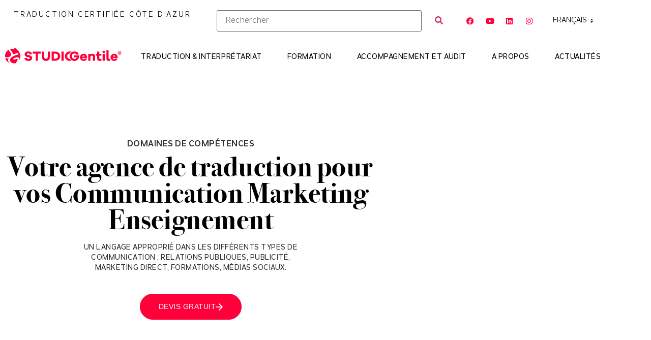

--- FILE ---
content_type: text/html; charset=UTF-8
request_url: https://studio-gentile.fr/domaine-competence/communication-marketing-enseignement/
body_size: 21511
content:
<!doctype html>
<html lang="fr-FR">
<head>
	<meta charset="UTF-8">
	<meta name="viewport" content="width=device-width, initial-scale=1">
	<link rel="profile" href="https://gmpg.org/xfn/11">
	<title>Communication   Marketing Enseignement - Studio Gentile | Traduction, Interprétariat et Formation</title>
<link rel="alternate" href="https://studio-gentile.fr/domaine-competence/communication-marketing-enseignement/" hreflang="fr" />
<link rel="alternate" href="https://studio-gentile.fr/en/domaine-competence/communication-marketing-teaching/" hreflang="en" />
<meta name="dc.title" content="Communication   Marketing Enseignement - Studio Gentile | Traduction, Interprétariat et Formation">
<meta name="dc.description" content="domaines de compétences Votre agence de traduction pour vos Communication Marketing Enseignement Un langage approprié dans les différents types de communication : relations publiques, publicité, marketing direct, formations, médias sociaux. Devis gratuit Des services en langue de qualité professionnelle Pour garantir toute la précision du sens Une question sur nos…">
<meta name="dc.relation" content="https://studio-gentile.fr/domaine-competence/communication-marketing-enseignement/">
<meta name="dc.source" content="https://studio-gentile.fr/">
<meta name="dc.language" content="fr_FR">
<meta name="description" content="domaines de compétences Votre agence de traduction pour vos Communication Marketing Enseignement Un langage approprié dans les différents types de communication : relations publiques, publicité, marketing direct, formations, médias sociaux. Devis gratuit Des services en langue de qualité professionnelle Pour garantir toute la précision du sens Une question sur nos…">
<meta name="robots" content="index, follow, max-snippet:-1, max-image-preview:large, max-video-preview:-1">
<link rel="canonical" href="https://studio-gentile.fr/domaine-competence/communication-marketing-enseignement/">
<meta property="og:url" content="https://studio-gentile.fr/domaine-competence/communication-marketing-enseignement/">
<meta property="og:site_name" content="Studio Gentile | Traduction, Interprétariat et Formation">
<meta property="og:locale" content="fr_FR">
<meta property="og:locale:alternate" content="en_US">
<meta property="og:type" content="article">
<meta property="article:author" content="https://www.facebook.com/Gentile.studio/">
<meta property="article:publisher" content="https://www.facebook.com/Gentile.studio/">
<meta property="og:title" content="Communication   Marketing Enseignement - Studio Gentile | Traduction, Interprétariat et Formation">
<meta property="og:description" content="domaines de compétences Votre agence de traduction pour vos Communication Marketing Enseignement Un langage approprié dans les différents types de communication : relations publiques, publicité, marketing direct, formations, médias sociaux. Devis gratuit Des services en langue de qualité professionnelle Pour garantir toute la précision du sens Une question sur nos…">
<meta property="og:image" content="https://studio-gentile.fr/wp-content/uploads/2023/08/Groupe-2435@2x.jpg">
<meta property="og:image:secure_url" content="https://studio-gentile.fr/wp-content/uploads/2023/08/Groupe-2435@2x.jpg">
<meta property="og:image:width" content="700">
<meta property="og:image:height" content="400">
<meta name="twitter:card" content="summary">
<meta name="twitter:title" content="Communication   Marketing Enseignement - Studio Gentile | Traduction, Interprétariat et Formation">
<meta name="twitter:description" content="domaines de compétences Votre agence de traduction pour vos Communication Marketing Enseignement Un langage approprié dans les différents types de communication : relations publiques, publicité, marketing direct, formations, médias sociaux. Devis gratuit Des services en langue de qualité professionnelle Pour garantir toute la précision du sens Une question sur nos…">
<meta name="twitter:image" content="https://studio-gentile.fr/wp-content/uploads/2023/08/Groupe-2435@2x.jpg">
<link rel='dns-prefetch' href='//npmcdn.com' />
<link rel='dns-prefetch' href='//cdn.jsdelivr.net' />
<link rel="alternate" type="application/rss+xml" title="Studio Gentile | Traduction, Interprétariat et Formation &raquo; Flux" href="https://studio-gentile.fr/feed/" />
<link rel="alternate" type="application/rss+xml" title="Studio Gentile | Traduction, Interprétariat et Formation &raquo; Flux des commentaires" href="https://studio-gentile.fr/comments/feed/" />
<link rel="alternate" title="oEmbed (JSON)" type="application/json+oembed" href="https://studio-gentile.fr/wp-json/oembed/1.0/embed?url=https%3A%2F%2Fstudio-gentile.fr%2Fdomaine-competence%2Fcommunication-marketing-enseignement%2F" />
<link rel="alternate" title="oEmbed (XML)" type="text/xml+oembed" href="https://studio-gentile.fr/wp-json/oembed/1.0/embed?url=https%3A%2F%2Fstudio-gentile.fr%2Fdomaine-competence%2Fcommunication-marketing-enseignement%2F&#038;format=xml" />
<style id='wp-img-auto-sizes-contain-inline-css'>
img:is([sizes=auto i],[sizes^="auto," i]){contain-intrinsic-size:3000px 1500px}
/*# sourceURL=wp-img-auto-sizes-contain-inline-css */
</style>
<link rel='stylesheet' id='swiper-css' href='https://studio-gentile.fr/wp-content/plugins/elementor/assets/lib/swiper/v8/css/swiper.min.css?ver=8.4.5' media='all' />
<link rel='stylesheet' id='e-swiper-css' href='https://studio-gentile.fr/wp-content/plugins/elementor/assets/css/conditionals/e-swiper.min.css?ver=3.34.1' media='all' />
<link rel='stylesheet' id='elementor-icons-shared-0-css' href='https://studio-gentile.fr/wp-content/plugins/elementor/assets/lib/font-awesome/css/fontawesome.min.css?ver=5.15.3' media='all' />
<link rel='stylesheet' id='elementor-icons-fa-solid-css' href='https://studio-gentile.fr/wp-content/plugins/elementor/assets/lib/font-awesome/css/solid.min.css?ver=5.15.3' media='all' />
<style id='wp-emoji-styles-inline-css'>

	img.wp-smiley, img.emoji {
		display: inline !important;
		border: none !important;
		box-shadow: none !important;
		height: 1em !important;
		width: 1em !important;
		margin: 0 0.07em !important;
		vertical-align: -0.1em !important;
		background: none !important;
		padding: 0 !important;
	}
/*# sourceURL=wp-emoji-styles-inline-css */
</style>
<link rel='stylesheet' id='jet-engine-frontend-css' href='https://studio-gentile.fr/wp-content/plugins/jet-engine/assets/css/frontend.css?ver=3.8.2.1' media='all' />
<style id='wpseopress-local-business-style-inline-css'>
span.wp-block-wpseopress-local-business-field{margin-right:8px}

/*# sourceURL=https://studio-gentile.fr/wp-content/plugins/wp-seopress-pro/public/editor/blocks/local-business/style-index.css */
</style>
<style id='wpseopress-table-of-contents-style-inline-css'>
.wp-block-wpseopress-table-of-contents li.active>a{font-weight:bold}

/*# sourceURL=https://studio-gentile.fr/wp-content/plugins/wp-seopress-pro/public/editor/blocks/table-of-contents/style-index.css */
</style>
<style id='global-styles-inline-css'>
:root{--wp--preset--aspect-ratio--square: 1;--wp--preset--aspect-ratio--4-3: 4/3;--wp--preset--aspect-ratio--3-4: 3/4;--wp--preset--aspect-ratio--3-2: 3/2;--wp--preset--aspect-ratio--2-3: 2/3;--wp--preset--aspect-ratio--16-9: 16/9;--wp--preset--aspect-ratio--9-16: 9/16;--wp--preset--color--black: #000000;--wp--preset--color--cyan-bluish-gray: #abb8c3;--wp--preset--color--white: #ffffff;--wp--preset--color--pale-pink: #f78da7;--wp--preset--color--vivid-red: #cf2e2e;--wp--preset--color--luminous-vivid-orange: #ff6900;--wp--preset--color--luminous-vivid-amber: #fcb900;--wp--preset--color--light-green-cyan: #7bdcb5;--wp--preset--color--vivid-green-cyan: #00d084;--wp--preset--color--pale-cyan-blue: #8ed1fc;--wp--preset--color--vivid-cyan-blue: #0693e3;--wp--preset--color--vivid-purple: #9b51e0;--wp--preset--gradient--vivid-cyan-blue-to-vivid-purple: linear-gradient(135deg,rgb(6,147,227) 0%,rgb(155,81,224) 100%);--wp--preset--gradient--light-green-cyan-to-vivid-green-cyan: linear-gradient(135deg,rgb(122,220,180) 0%,rgb(0,208,130) 100%);--wp--preset--gradient--luminous-vivid-amber-to-luminous-vivid-orange: linear-gradient(135deg,rgb(252,185,0) 0%,rgb(255,105,0) 100%);--wp--preset--gradient--luminous-vivid-orange-to-vivid-red: linear-gradient(135deg,rgb(255,105,0) 0%,rgb(207,46,46) 100%);--wp--preset--gradient--very-light-gray-to-cyan-bluish-gray: linear-gradient(135deg,rgb(238,238,238) 0%,rgb(169,184,195) 100%);--wp--preset--gradient--cool-to-warm-spectrum: linear-gradient(135deg,rgb(74,234,220) 0%,rgb(151,120,209) 20%,rgb(207,42,186) 40%,rgb(238,44,130) 60%,rgb(251,105,98) 80%,rgb(254,248,76) 100%);--wp--preset--gradient--blush-light-purple: linear-gradient(135deg,rgb(255,206,236) 0%,rgb(152,150,240) 100%);--wp--preset--gradient--blush-bordeaux: linear-gradient(135deg,rgb(254,205,165) 0%,rgb(254,45,45) 50%,rgb(107,0,62) 100%);--wp--preset--gradient--luminous-dusk: linear-gradient(135deg,rgb(255,203,112) 0%,rgb(199,81,192) 50%,rgb(65,88,208) 100%);--wp--preset--gradient--pale-ocean: linear-gradient(135deg,rgb(255,245,203) 0%,rgb(182,227,212) 50%,rgb(51,167,181) 100%);--wp--preset--gradient--electric-grass: linear-gradient(135deg,rgb(202,248,128) 0%,rgb(113,206,126) 100%);--wp--preset--gradient--midnight: linear-gradient(135deg,rgb(2,3,129) 0%,rgb(40,116,252) 100%);--wp--preset--font-size--small: 13px;--wp--preset--font-size--medium: 20px;--wp--preset--font-size--large: 36px;--wp--preset--font-size--x-large: 42px;--wp--preset--spacing--20: 0.44rem;--wp--preset--spacing--30: 0.67rem;--wp--preset--spacing--40: 1rem;--wp--preset--spacing--50: 1.5rem;--wp--preset--spacing--60: 2.25rem;--wp--preset--spacing--70: 3.38rem;--wp--preset--spacing--80: 5.06rem;--wp--preset--shadow--natural: 6px 6px 9px rgba(0, 0, 0, 0.2);--wp--preset--shadow--deep: 12px 12px 50px rgba(0, 0, 0, 0.4);--wp--preset--shadow--sharp: 6px 6px 0px rgba(0, 0, 0, 0.2);--wp--preset--shadow--outlined: 6px 6px 0px -3px rgb(255, 255, 255), 6px 6px rgb(0, 0, 0);--wp--preset--shadow--crisp: 6px 6px 0px rgb(0, 0, 0);}:root { --wp--style--global--content-size: 800px;--wp--style--global--wide-size: 1200px; }:where(body) { margin: 0; }.wp-site-blocks > .alignleft { float: left; margin-right: 2em; }.wp-site-blocks > .alignright { float: right; margin-left: 2em; }.wp-site-blocks > .aligncenter { justify-content: center; margin-left: auto; margin-right: auto; }:where(.wp-site-blocks) > * { margin-block-start: 24px; margin-block-end: 0; }:where(.wp-site-blocks) > :first-child { margin-block-start: 0; }:where(.wp-site-blocks) > :last-child { margin-block-end: 0; }:root { --wp--style--block-gap: 24px; }:root :where(.is-layout-flow) > :first-child{margin-block-start: 0;}:root :where(.is-layout-flow) > :last-child{margin-block-end: 0;}:root :where(.is-layout-flow) > *{margin-block-start: 24px;margin-block-end: 0;}:root :where(.is-layout-constrained) > :first-child{margin-block-start: 0;}:root :where(.is-layout-constrained) > :last-child{margin-block-end: 0;}:root :where(.is-layout-constrained) > *{margin-block-start: 24px;margin-block-end: 0;}:root :where(.is-layout-flex){gap: 24px;}:root :where(.is-layout-grid){gap: 24px;}.is-layout-flow > .alignleft{float: left;margin-inline-start: 0;margin-inline-end: 2em;}.is-layout-flow > .alignright{float: right;margin-inline-start: 2em;margin-inline-end: 0;}.is-layout-flow > .aligncenter{margin-left: auto !important;margin-right: auto !important;}.is-layout-constrained > .alignleft{float: left;margin-inline-start: 0;margin-inline-end: 2em;}.is-layout-constrained > .alignright{float: right;margin-inline-start: 2em;margin-inline-end: 0;}.is-layout-constrained > .aligncenter{margin-left: auto !important;margin-right: auto !important;}.is-layout-constrained > :where(:not(.alignleft):not(.alignright):not(.alignfull)){max-width: var(--wp--style--global--content-size);margin-left: auto !important;margin-right: auto !important;}.is-layout-constrained > .alignwide{max-width: var(--wp--style--global--wide-size);}body .is-layout-flex{display: flex;}.is-layout-flex{flex-wrap: wrap;align-items: center;}.is-layout-flex > :is(*, div){margin: 0;}body .is-layout-grid{display: grid;}.is-layout-grid > :is(*, div){margin: 0;}body{padding-top: 0px;padding-right: 0px;padding-bottom: 0px;padding-left: 0px;}a:where(:not(.wp-element-button)){text-decoration: underline;}:root :where(.wp-element-button, .wp-block-button__link){background-color: #32373c;border-width: 0;color: #fff;font-family: inherit;font-size: inherit;font-style: inherit;font-weight: inherit;letter-spacing: inherit;line-height: inherit;padding-top: calc(0.667em + 2px);padding-right: calc(1.333em + 2px);padding-bottom: calc(0.667em + 2px);padding-left: calc(1.333em + 2px);text-decoration: none;text-transform: inherit;}.has-black-color{color: var(--wp--preset--color--black) !important;}.has-cyan-bluish-gray-color{color: var(--wp--preset--color--cyan-bluish-gray) !important;}.has-white-color{color: var(--wp--preset--color--white) !important;}.has-pale-pink-color{color: var(--wp--preset--color--pale-pink) !important;}.has-vivid-red-color{color: var(--wp--preset--color--vivid-red) !important;}.has-luminous-vivid-orange-color{color: var(--wp--preset--color--luminous-vivid-orange) !important;}.has-luminous-vivid-amber-color{color: var(--wp--preset--color--luminous-vivid-amber) !important;}.has-light-green-cyan-color{color: var(--wp--preset--color--light-green-cyan) !important;}.has-vivid-green-cyan-color{color: var(--wp--preset--color--vivid-green-cyan) !important;}.has-pale-cyan-blue-color{color: var(--wp--preset--color--pale-cyan-blue) !important;}.has-vivid-cyan-blue-color{color: var(--wp--preset--color--vivid-cyan-blue) !important;}.has-vivid-purple-color{color: var(--wp--preset--color--vivid-purple) !important;}.has-black-background-color{background-color: var(--wp--preset--color--black) !important;}.has-cyan-bluish-gray-background-color{background-color: var(--wp--preset--color--cyan-bluish-gray) !important;}.has-white-background-color{background-color: var(--wp--preset--color--white) !important;}.has-pale-pink-background-color{background-color: var(--wp--preset--color--pale-pink) !important;}.has-vivid-red-background-color{background-color: var(--wp--preset--color--vivid-red) !important;}.has-luminous-vivid-orange-background-color{background-color: var(--wp--preset--color--luminous-vivid-orange) !important;}.has-luminous-vivid-amber-background-color{background-color: var(--wp--preset--color--luminous-vivid-amber) !important;}.has-light-green-cyan-background-color{background-color: var(--wp--preset--color--light-green-cyan) !important;}.has-vivid-green-cyan-background-color{background-color: var(--wp--preset--color--vivid-green-cyan) !important;}.has-pale-cyan-blue-background-color{background-color: var(--wp--preset--color--pale-cyan-blue) !important;}.has-vivid-cyan-blue-background-color{background-color: var(--wp--preset--color--vivid-cyan-blue) !important;}.has-vivid-purple-background-color{background-color: var(--wp--preset--color--vivid-purple) !important;}.has-black-border-color{border-color: var(--wp--preset--color--black) !important;}.has-cyan-bluish-gray-border-color{border-color: var(--wp--preset--color--cyan-bluish-gray) !important;}.has-white-border-color{border-color: var(--wp--preset--color--white) !important;}.has-pale-pink-border-color{border-color: var(--wp--preset--color--pale-pink) !important;}.has-vivid-red-border-color{border-color: var(--wp--preset--color--vivid-red) !important;}.has-luminous-vivid-orange-border-color{border-color: var(--wp--preset--color--luminous-vivid-orange) !important;}.has-luminous-vivid-amber-border-color{border-color: var(--wp--preset--color--luminous-vivid-amber) !important;}.has-light-green-cyan-border-color{border-color: var(--wp--preset--color--light-green-cyan) !important;}.has-vivid-green-cyan-border-color{border-color: var(--wp--preset--color--vivid-green-cyan) !important;}.has-pale-cyan-blue-border-color{border-color: var(--wp--preset--color--pale-cyan-blue) !important;}.has-vivid-cyan-blue-border-color{border-color: var(--wp--preset--color--vivid-cyan-blue) !important;}.has-vivid-purple-border-color{border-color: var(--wp--preset--color--vivid-purple) !important;}.has-vivid-cyan-blue-to-vivid-purple-gradient-background{background: var(--wp--preset--gradient--vivid-cyan-blue-to-vivid-purple) !important;}.has-light-green-cyan-to-vivid-green-cyan-gradient-background{background: var(--wp--preset--gradient--light-green-cyan-to-vivid-green-cyan) !important;}.has-luminous-vivid-amber-to-luminous-vivid-orange-gradient-background{background: var(--wp--preset--gradient--luminous-vivid-amber-to-luminous-vivid-orange) !important;}.has-luminous-vivid-orange-to-vivid-red-gradient-background{background: var(--wp--preset--gradient--luminous-vivid-orange-to-vivid-red) !important;}.has-very-light-gray-to-cyan-bluish-gray-gradient-background{background: var(--wp--preset--gradient--very-light-gray-to-cyan-bluish-gray) !important;}.has-cool-to-warm-spectrum-gradient-background{background: var(--wp--preset--gradient--cool-to-warm-spectrum) !important;}.has-blush-light-purple-gradient-background{background: var(--wp--preset--gradient--blush-light-purple) !important;}.has-blush-bordeaux-gradient-background{background: var(--wp--preset--gradient--blush-bordeaux) !important;}.has-luminous-dusk-gradient-background{background: var(--wp--preset--gradient--luminous-dusk) !important;}.has-pale-ocean-gradient-background{background: var(--wp--preset--gradient--pale-ocean) !important;}.has-electric-grass-gradient-background{background: var(--wp--preset--gradient--electric-grass) !important;}.has-midnight-gradient-background{background: var(--wp--preset--gradient--midnight) !important;}.has-small-font-size{font-size: var(--wp--preset--font-size--small) !important;}.has-medium-font-size{font-size: var(--wp--preset--font-size--medium) !important;}.has-large-font-size{font-size: var(--wp--preset--font-size--large) !important;}.has-x-large-font-size{font-size: var(--wp--preset--font-size--x-large) !important;}
:root :where(.wp-block-pullquote){font-size: 1.5em;line-height: 1.6;}
/*# sourceURL=global-styles-inline-css */
</style>
<link rel='stylesheet' id='sdg-style-global-css' href='https://studio-gentile.fr/wp-content/plugins/sdg-traduction/assets/css/sdg.css?_=1768647271&#038;ver=6.9' media='all' />
<link rel='stylesheet' id='flatpickr-css' href='https://studio-gentile.fr/wp-content/plugins/elementor/assets/lib/flatpickr/flatpickr.min.css?ver=4.6.13' media='all' />
<link rel='stylesheet' id='woocommerce-layout-css' href='https://studio-gentile.fr/wp-content/plugins/woocommerce/assets/css/woocommerce-layout.css?ver=10.4.3' media='all' />
<link rel='stylesheet' id='woocommerce-smallscreen-css' href='https://studio-gentile.fr/wp-content/plugins/woocommerce/assets/css/woocommerce-smallscreen.css?ver=10.4.3' media='only screen and (max-width: 768px)' />
<link rel='stylesheet' id='woocommerce-general-css' href='https://studio-gentile.fr/wp-content/plugins/woocommerce/assets/css/woocommerce.css?ver=10.4.3' media='all' />
<style id='woocommerce-inline-inline-css'>
.woocommerce form .form-row .required { visibility: visible; }
/*# sourceURL=woocommerce-inline-inline-css */
</style>
<link rel='stylesheet' id='hello-elementor-theme-style-css' href='https://studio-gentile.fr/wp-content/themes/hello-elementor/assets/css/theme.css?ver=3.4.5' media='all' />
<link rel='stylesheet' id='hello-elementor-child-style-css' href='https://studio-gentile.fr/wp-content/themes/hello-theme-child-master/style.css?ver=1.0.0' media='all' />
<link rel='stylesheet' id='hello-elementor-css' href='https://studio-gentile.fr/wp-content/themes/hello-elementor/assets/css/reset.css?ver=3.4.5' media='all' />
<link rel='stylesheet' id='hello-elementor-header-footer-css' href='https://studio-gentile.fr/wp-content/themes/hello-elementor/assets/css/header-footer.css?ver=3.4.5' media='all' />
<link rel='stylesheet' id='jet-woo-builder-css' href='https://studio-gentile.fr/wp-content/plugins/jet-woo-builder/assets/css/frontend.css?ver=2.2.3' media='all' />
<style id='jet-woo-builder-inline-css'>
@font-face {
				font-family: "WooCommerce";
				font-weight: normal;
				font-style: normal;
				src: url("https://studio-gentile.fr/wp-content/plugins/woocommerce/assets/fonts/WooCommerce.eot");
				src: url("https://studio-gentile.fr/wp-content/plugins/woocommerce/assets/fonts/WooCommerce.eot?#iefix") format("embedded-opentype"),
					 url("https://studio-gentile.fr/wp-content/plugins/woocommerce/assets/fonts/WooCommerce.woff") format("woff"),
					 url("https://studio-gentile.fr/wp-content/plugins/woocommerce/assets/fonts/WooCommerce.ttf") format("truetype"),
					 url("https://studio-gentile.fr/wp-content/plugins/woocommerce/assets/fonts/WooCommerce.svg#WooCommerce") format("svg");
			}
/*# sourceURL=jet-woo-builder-inline-css */
</style>
<link rel='stylesheet' id='jet-woo-builder-frontend-font-css' href='https://studio-gentile.fr/wp-content/plugins/jet-woo-builder/assets/css/lib/jetwoobuilder-frontend-font/css/jetwoobuilder-frontend-font.css?ver=2.2.3' media='all' />
<link rel='stylesheet' id='elementor-frontend-css' href='https://studio-gentile.fr/wp-content/plugins/elementor/assets/css/frontend.min.css?ver=3.34.1' media='all' />
<link rel='stylesheet' id='widget-menu-anchor-css' href='https://studio-gentile.fr/wp-content/plugins/elementor/assets/css/widget-menu-anchor.min.css?ver=3.34.1' media='all' />
<link rel='stylesheet' id='widget-heading-css' href='https://studio-gentile.fr/wp-content/plugins/elementor/assets/css/widget-heading.min.css?ver=3.34.1' media='all' />
<link rel='stylesheet' id='widget-social-icons-css' href='https://studio-gentile.fr/wp-content/plugins/elementor/assets/css/widget-social-icons.min.css?ver=3.34.1' media='all' />
<link rel='stylesheet' id='e-apple-webkit-css' href='https://studio-gentile.fr/wp-content/plugins/elementor/assets/css/conditionals/apple-webkit.min.css?ver=3.34.1' media='all' />
<link rel='stylesheet' id='e-sticky-css' href='https://studio-gentile.fr/wp-content/plugins/elementor-pro/assets/css/modules/sticky.min.css?ver=3.34.0' media='all' />
<link rel='stylesheet' id='widget-image-css' href='https://studio-gentile.fr/wp-content/plugins/elementor/assets/css/widget-image.min.css?ver=3.34.1' media='all' />
<link rel='stylesheet' id='widget-nav-menu-css' href='https://studio-gentile.fr/wp-content/plugins/elementor-pro/assets/css/widget-nav-menu.min.css?ver=3.34.0' media='all' />
<link rel='stylesheet' id='widget-icon-list-css' href='https://studio-gentile.fr/wp-content/plugins/elementor/assets/css/widget-icon-list.min.css?ver=3.34.1' media='all' />
<link rel='stylesheet' id='widget-form-css' href='https://studio-gentile.fr/wp-content/plugins/elementor-pro/assets/css/widget-form.min.css?ver=3.34.0' media='all' />
<link rel='stylesheet' id='e-motion-fx-css' href='https://studio-gentile.fr/wp-content/plugins/elementor-pro/assets/css/modules/motion-fx.min.css?ver=3.34.0' media='all' />
<link rel='stylesheet' id='e-popup-css' href='https://studio-gentile.fr/wp-content/plugins/elementor-pro/assets/css/conditionals/popup.min.css?ver=3.34.0' media='all' />
<link rel='stylesheet' id='jet-blocks-css' href='https://studio-gentile.fr/wp-content/uploads/elementor/css/custom-jet-blocks.css?ver=1.3.22' media='all' />
<link rel='stylesheet' id='elementor-icons-css' href='https://studio-gentile.fr/wp-content/plugins/elementor/assets/lib/eicons/css/elementor-icons.min.css?ver=5.45.0' media='all' />
<link rel='stylesheet' id='elementor-post-5-css' href='https://studio-gentile.fr/wp-content/uploads/elementor/css/post-5.css?ver=1768411577' media='all' />
<link rel='stylesheet' id='cpel-language-switcher-css' href='https://studio-gentile.fr/wp-content/plugins/connect-polylang-elementor/assets/css/language-switcher.min.css?ver=2.5.5' media='all' />
<link rel='stylesheet' id='jet-tabs-frontend-css' href='https://studio-gentile.fr/wp-content/plugins/jet-tabs/assets/css/jet-tabs-frontend.css?ver=2.2.13' media='all' />
<link rel='stylesheet' id='widget-spacer-css' href='https://studio-gentile.fr/wp-content/plugins/elementor/assets/css/widget-spacer.min.css?ver=3.34.1' media='all' />
<link rel='stylesheet' id='e-animation-fadeIn-css' href='https://studio-gentile.fr/wp-content/plugins/elementor/assets/lib/animations/styles/fadeIn.min.css?ver=3.34.1' media='all' />
<link rel='stylesheet' id='elementor-post-636-css' href='https://studio-gentile.fr/wp-content/uploads/elementor/css/post-636.css?ver=1768414928' media='all' />
<link rel='stylesheet' id='elementor-post-12-css' href='https://studio-gentile.fr/wp-content/uploads/elementor/css/post-12.css?ver=1768411577' media='all' />
<link rel='stylesheet' id='elementor-post-17-css' href='https://studio-gentile.fr/wp-content/uploads/elementor/css/post-17.css?ver=1768411577' media='all' />
<link rel='stylesheet' id='elementor-post-145-css' href='https://studio-gentile.fr/wp-content/uploads/elementor/css/post-145.css?ver=1768411577' media='all' />
<link rel='stylesheet' id='elementor-icons-fa-brands-css' href='https://studio-gentile.fr/wp-content/plugins/elementor/assets/lib/font-awesome/css/brands.min.css?ver=5.15.3' media='all' />
<script src="https://studio-gentile.fr/wp-includes/js/jquery/jquery.min.js?ver=3.7.1" id="jquery-core-js"></script>
<script src="https://studio-gentile.fr/wp-includes/js/jquery/jquery-migrate.min.js?ver=3.4.1" id="jquery-migrate-js"></script>
<script src="https://studio-gentile.fr/wp-content/plugins/woocommerce/assets/js/jquery-blockui/jquery.blockUI.min.js?ver=2.7.0-wc.10.4.3" id="wc-jquery-blockui-js" defer data-wp-strategy="defer"></script>
<script src="https://studio-gentile.fr/wp-content/plugins/woocommerce/assets/js/js-cookie/js.cookie.min.js?ver=2.1.4-wc.10.4.3" id="wc-js-cookie-js" defer data-wp-strategy="defer"></script>
<script id="woocommerce-js-extra">
var woocommerce_params = {"ajax_url":"/wp-admin/admin-ajax.php","wc_ajax_url":"/?wc-ajax=%%endpoint%%","i18n_password_show":"Afficher le mot de passe","i18n_password_hide":"Masquer le mot de passe"};
//# sourceURL=woocommerce-js-extra
</script>
<script src="https://studio-gentile.fr/wp-content/plugins/woocommerce/assets/js/frontend/woocommerce.min.js?ver=10.4.3" id="woocommerce-js" defer data-wp-strategy="defer"></script>
<link rel="https://api.w.org/" href="https://studio-gentile.fr/wp-json/" /><link rel="alternate" title="JSON" type="application/json" href="https://studio-gentile.fr/wp-json/wp/v2/domaine-competence/636" /><link rel="EditURI" type="application/rsd+xml" title="RSD" href="https://studio-gentile.fr/xmlrpc.php?rsd" />
<meta name="generator" content="WordPress 6.9" />
<meta name="generator" content="WooCommerce 10.4.3" />
<link rel='shortlink' href='https://studio-gentile.fr/?p=636' />
	<noscript><style>.woocommerce-product-gallery{ opacity: 1 !important; }</style></noscript>
	<meta name="generator" content="Elementor 3.34.1; features: additional_custom_breakpoints; settings: css_print_method-external, google_font-enabled, font_display-swap">
<!-- Google tag (gtag.js) -->
<script async src="https://www.googletagmanager.com/gtag/js?id=G-BM90S5PB09"></script>
<script>
  window.dataLayer = window.dataLayer || [];
  function gtag(){dataLayer.push(arguments);}
  gtag('js', new Date());

  gtag('config', 'G-BM90S5PB09');
</script>
<!-- Google Tag Manager -->
<script>(function(w,d,s,l,i){w[l]=w[l]||[];w[l].push({'gtm.start':
new Date().getTime(),event:'gtm.js'});var f=d.getElementsByTagName(s)[0],
j=d.createElement(s),dl=l!='dataLayer'?'&l='+l:'';j.async=true;j.src=
'https://www.googletagmanager.com/gtm.js?id='+i+dl;f.parentNode.insertBefore(j,f);
})(window,document,'script','dataLayer','GTM-P7BXQ9XK');</script>
<!-- End Google Tag Manager -->

<!-- Google tag (gtag.js) -->
<script async src="https://www.googletagmanager.com/gtag/js?id=AW-822975414"></script>
<script>
  window.dataLayer = window.dataLayer || [];
  function gtag(){dataLayer.push(arguments);}
  gtag('js', new Date());

  gtag('config', 'AW-822975414');
</script>
			<style>
				.e-con.e-parent:nth-of-type(n+4):not(.e-lazyloaded):not(.e-no-lazyload),
				.e-con.e-parent:nth-of-type(n+4):not(.e-lazyloaded):not(.e-no-lazyload) * {
					background-image: none !important;
				}
				@media screen and (max-height: 1024px) {
					.e-con.e-parent:nth-of-type(n+3):not(.e-lazyloaded):not(.e-no-lazyload),
					.e-con.e-parent:nth-of-type(n+3):not(.e-lazyloaded):not(.e-no-lazyload) * {
						background-image: none !important;
					}
				}
				@media screen and (max-height: 640px) {
					.e-con.e-parent:nth-of-type(n+2):not(.e-lazyloaded):not(.e-no-lazyload),
					.e-con.e-parent:nth-of-type(n+2):not(.e-lazyloaded):not(.e-no-lazyload) * {
						background-image: none !important;
					}
				}
			</style>
			<link rel="icon" href="https://studio-gentile.fr/wp-content/uploads/2024/06/cropped-Groupe-1@2x-32x32.png" sizes="32x32" />
<link rel="icon" href="https://studio-gentile.fr/wp-content/uploads/2024/06/cropped-Groupe-1@2x-192x192.png" sizes="192x192" />
<link rel="apple-touch-icon" href="https://studio-gentile.fr/wp-content/uploads/2024/06/cropped-Groupe-1@2x-180x180.png" />
<meta name="msapplication-TileImage" content="https://studio-gentile.fr/wp-content/uploads/2024/06/cropped-Groupe-1@2x-270x270.png" />
		<style id="wp-custom-css">
			div.jet-listing-dynamic-field__content{
    padding: 20px;
}

a.qlwapp-toggle span.qlwapp-text {
    opacity: 0;
}

a.qlwapp-toggle:hover span.qlwapp-text {
    opacity: 1;
}
@media(min-width:768px){
a.qlwapp-toggle {
    margin-bottom: 60px!important;
}
}
#qlwapp .qlwapp-toggle, 
#qlwapp .qlwapp-box .qlwapp-header, 
#qlwapp .qlwapp-box .qlwapp-user, 
#qlwapp .qlwapp-box .qlwapp-user:before{
    background: #29F778!important;
}
#qlwapp .qlwapp-box .qlwapp-description p, #qlwapp .qlwapp-box .qlwapp-description h3,
i.qlwapp-icon.qlwapp-whatsapp-icon {
    color: #000 !important;
}
@media (max-width:767px) {
	span.qlwapp-text {
    display: none !important;
}
	}

i.qlwapp-close {
    color: #000 !important;
}
.grecaptcha-badge {
    opacity: 0;
    z-index: 0;
}

.single-post .fill_tpl span.elementor-icon-list-text a:nth-child(2) {
    display: none;
}

 
.desc p.elementor-icon-box-description span::before {
    content:'';
    background: #FF003B;
    width: 7px;
    height: 7px;
    display: inline-block;
    border-radius: 100px;
    left: -10px;
    position: relative;
}
.elementor-button:hover svg,
.btn_top_left a.elementor-button.elementor-button-link.elementor-size-sm:hover .elementor-button-icon svg,
.cust_boite:hover a.elementor-icon.elementor-animation- svg {
    filter: brightness(0) invert(1);
}

.btn_devis span.elementor-button-text {
    text-align: left;
}

@media (max-width: 767px) {
     .elementor-hidden-phone {
        display: none;
    }
}

@media (min-width: 768px) and (max-width: 1024px) {
     .elementor-hidden-tablet {
        display: none;
    }
}
@media (max-width: 767px) {
    .elementor .elementor-hidden-mobile {
        display:none
    }
}		</style>
		</head>
<body class="wp-singular domaine-competence-template-default single single-domaine-competence postid-636 wp-embed-responsive wp-theme-hello-elementor wp-child-theme-hello-theme-child-master theme-hello-elementor woocommerce-no-js hello-elementor-default elementor-default elementor-template-full-width elementor-kit-5 elementor-page elementor-page-636">

<!-- Google Tag Manager (noscript) -->
<noscript><iframe src="https://www.googletagmanager.com/ns.html?id=GTM-P7BXQ9XK"
height="0" width="0" style="display:none;visibility:hidden"></iframe></noscript>
<!-- End Google Tag Manager (noscript) -->

<a class="skip-link screen-reader-text" href="#content">Aller au contenu</a>

		<header data-elementor-type="header" data-elementor-id="12" class="elementor elementor-12 elementor-location-header" data-elementor-post-type="elementor_library">
			<div class="elementor-element elementor-element-ace314c elementor-hidden-mobile e-flex e-con-boxed e-con e-parent" data-id="ace314c" data-element_type="container" data-settings="{&quot;jet_parallax_layout_list&quot;:[],&quot;background_background&quot;:&quot;classic&quot;,&quot;sticky&quot;:&quot;top&quot;,&quot;sticky_on&quot;:[&quot;desktop&quot;,&quot;tablet&quot;,&quot;mobile&quot;],&quot;sticky_offset&quot;:0,&quot;sticky_effects_offset&quot;:0,&quot;sticky_anchor_link_offset&quot;:0}">
					<div class="e-con-inner">
		<div class="elementor-element elementor-element-03ddbbf e-con-full e-flex e-con e-child" data-id="03ddbbf" data-element_type="container" data-settings="{&quot;jet_parallax_layout_list&quot;:[]}">
				<div class="elementor-element elementor-element-f789d41 elementor-hidden-desktop elementor-hidden-tablet elementor-hidden-mobile elementor-widget__width-initial elementor-widget elementor-widget-menu-anchor" data-id="f789d41" data-element_type="widget" data-widget_type="menu-anchor.default">
				<div class="elementor-widget-container">
							<div class="elementor-menu-anchor" id="top"></div>
						</div>
				</div>
				<div class="elementor-element elementor-element-95b6672 elementor-widget elementor-widget-heading" data-id="95b6672" data-element_type="widget" data-widget_type="heading.default">
				<div class="elementor-widget-container">
					<span class="elementor-heading-title elementor-size-default">traduction certifiée Côte d’azur</span>				</div>
				</div>
				</div>
		<div class="elementor-element elementor-element-0e1a6a7 e-con-full e-flex e-con e-child" data-id="0e1a6a7" data-element_type="container" data-settings="{&quot;jet_parallax_layout_list&quot;:[]}">
				<div class="elementor-element elementor-element-76d3fe8 elementor-widget__width-auto list-langue elementor-hidden-mobile elementor-hidden-tablet elementor-widget elementor-widget-wp-widget-polylang" data-id="76d3fe8" data-element_type="widget" data-widget_type="wp-widget-polylang.default">
				<div class="elementor-widget-container">
					<label class="screen-reader-text" for="lang_choice_polylang-REPLACE_TO_ID">Choisir une langue</label><select name="lang_choice_polylang-REPLACE_TO_ID" id="lang_choice_polylang-REPLACE_TO_ID" class="pll-switcher-select">
	<option value="https://studio-gentile.fr/domaine-competence/communication-marketing-enseignement/" lang="fr-FR" selected='selected'>Français</option>
	<option value="https://studio-gentile.fr/en/domaine-competence/communication-marketing-teaching/" lang="en-US">English</option>
	<option value="https://studio-gentile.fr/it/" lang="it-IT">Italiano</option>

</select>
<script>
					document.getElementById( "lang_choice_polylang-REPLACE_TO_ID" ).addEventListener( "change", function ( event ) { location.href = event.currentTarget.value; } )
				</script>				</div>
				</div>
				<div class="elementor-element elementor-element-f885725 elementor-widget__width-initial elementor-widget-mobile__width-inherit elementor-widget elementor-widget-jet-search" data-id="f885725" data-element_type="widget" data-widget_type="jet-search.default">
				<div class="elementor-widget-container">
					<div class="elementor-jet-search jet-blocks"><div class="jet-search"><form role="search" method="get" class="jet-search__form" action="https://studio-gentile.fr/">
	<label class="jet-search__label">
		<span class="screen-reader-text">Rechercher</span>
		<input type="search" class="jet-search__field"  placeholder="Rechercher" value="" name="s" aria-label="Rechercher" />
	</label>
		<button type="submit" class="jet-search__submit" aria-label="submit search"><span class="jet-search__submit-icon jet-blocks-icon"><i aria-hidden="true" class="fas fa-search"></i></span></button>
			<input type="hidden" name="lang" value="fr" /></form></div></div>				</div>
				</div>
				<div class="elementor-element elementor-element-ca01753 elementor-widget__width-initial elementor-widget-mobile__width-initial elementor-hidden-tablet elementor-hidden-mobile elementor-shape-rounded elementor-grid-0 e-grid-align-center elementor-widget elementor-widget-social-icons" data-id="ca01753" data-element_type="widget" data-widget_type="social-icons.default">
				<div class="elementor-widget-container">
							<div class="elementor-social-icons-wrapper elementor-grid" role="list">
							<span class="elementor-grid-item" role="listitem">
					<a class="elementor-icon elementor-social-icon elementor-social-icon-facebook elementor-repeater-item-b18404a" href="https://www.facebook.com/Gentile.studio/" target="_blank">
						<span class="elementor-screen-only">Facebook</span>
						<i aria-hidden="true" class="fab fa-facebook"></i>					</a>
				</span>
							<span class="elementor-grid-item" role="listitem">
					<a class="elementor-icon elementor-social-icon elementor-social-icon-youtube elementor-repeater-item-ba43e90" href="https://www.youtube.com/@studiogentilegroupe" target="_blank">
						<span class="elementor-screen-only">Youtube</span>
						<i aria-hidden="true" class="fab fa-youtube"></i>					</a>
				</span>
							<span class="elementor-grid-item" role="listitem">
					<a class="elementor-icon elementor-social-icon elementor-social-icon-linkedin elementor-repeater-item-4055c76" href="https://www.linkedin.com/company/studio-gentile-sarl/" target="_blank">
						<span class="elementor-screen-only">Linkedin</span>
						<i aria-hidden="true" class="fab fa-linkedin"></i>					</a>
				</span>
							<span class="elementor-grid-item" role="listitem">
					<a class="elementor-icon elementor-social-icon elementor-social-icon-instagram elementor-repeater-item-63ecbc3" href="https://www.instagram.com/studio.gentile/" target="_blank">
						<span class="elementor-screen-only">Instagram</span>
						<i aria-hidden="true" class="fab fa-instagram"></i>					</a>
				</span>
					</div>
						</div>
				</div>
				</div>
					</div>
				</div>
				<section class="elementor-section elementor-top-section elementor-element elementor-element-c193963 elementor-section-content-middle elementor-hidden-mobile elementor-section-boxed elementor-section-height-default elementor-section-height-default" data-id="c193963" data-element_type="section" data-settings="{&quot;jet_parallax_layout_list&quot;:[],&quot;background_background&quot;:&quot;classic&quot;,&quot;sticky&quot;:&quot;top&quot;,&quot;sticky_offset&quot;:82,&quot;sticky_on&quot;:[&quot;desktop&quot;,&quot;tablet&quot;],&quot;sticky_effects_offset&quot;:0,&quot;sticky_anchor_link_offset&quot;:0}">
						<div class="elementor-container elementor-column-gap-default">
					<div class="elementor-column elementor-col-33 elementor-top-column elementor-element elementor-element-f89d201" data-id="f89d201" data-element_type="column">
			<div class="elementor-widget-wrap elementor-element-populated">
						<div class="elementor-element elementor-element-2dfec02 elementor-widget-tablet__width-auto elementor-widget elementor-widget-image" data-id="2dfec02" data-element_type="widget" data-widget_type="image.default">
				<div class="elementor-widget-container">
																<a href="https://studio-gentile.fr/">
							<img width="250" height="34" src="https://studio-gentile.fr/wp-content/uploads/2023/08/Groupe-1.svg" class="attachment-full size-full wp-image-56" alt="Studio Gentile logo - Traduction Interprétariat Formation en langues sur Nice et Monaco" />								</a>
															</div>
				</div>
					</div>
		</div>
				<div class="elementor-column elementor-col-66 elementor-top-column elementor-element elementor-element-fd2b4a9 elementor-hidden-mobile" data-id="fd2b4a9" data-element_type="column">
			<div class="elementor-widget-wrap elementor-element-populated">
						<div class="elementor-element elementor-element-59e8947 elementor-nav-menu__align-start elementor-widget__width-auto menu elementor-hidden-mobile elementor-nav-menu--dropdown-none elementor-widget elementor-widget-nav-menu" data-id="59e8947" data-element_type="widget" data-settings="{&quot;submenu_icon&quot;:{&quot;value&quot;:&quot;&lt;i class=\&quot;\&quot; aria-hidden=\&quot;true\&quot;&gt;&lt;\/i&gt;&quot;,&quot;library&quot;:&quot;&quot;},&quot;layout&quot;:&quot;horizontal&quot;}" data-widget_type="nav-menu.default">
				<div class="elementor-widget-container">
								<nav aria-label="Menu" class="elementor-nav-menu--main elementor-nav-menu__container elementor-nav-menu--layout-horizontal e--pointer-none">
				<ul id="menu-1-59e8947" class="elementor-nav-menu"><li class="menu-item menu-item-type-post_type menu-item-object-page menu-item-17141"><a href="https://studio-gentile.fr/traduction-interpretariat/" class="elementor-item">Traduction &#038; Interprétariat</a></li>
<li class="menu-item menu-item-type-post_type menu-item-object-page menu-item-1465"><a href="https://studio-gentile.fr/formation/" class="elementor-item">Formation</a></li>
<li class="menu-item menu-item-type-post_type menu-item-object-page menu-item-17142"><a href="https://studio-gentile.fr/accompagnement-et-audit/" class="elementor-item">Accompagnement et Audit</a></li>
<li class="menu-item menu-item-type-post_type menu-item-object-page menu-item-1718"><a href="https://studio-gentile.fr/a-propos/" class="elementor-item">A propos</a></li>
<li class="menu-item menu-item-type-post_type menu-item-object-page menu-item-8243"><a href="https://studio-gentile.fr/actualites/" class="elementor-item">Actualités</a></li>
</ul>			</nav>
						<nav class="elementor-nav-menu--dropdown elementor-nav-menu__container" aria-hidden="true">
				<ul id="menu-2-59e8947" class="elementor-nav-menu"><li class="menu-item menu-item-type-post_type menu-item-object-page menu-item-17141"><a href="https://studio-gentile.fr/traduction-interpretariat/" class="elementor-item" tabindex="-1">Traduction &#038; Interprétariat</a></li>
<li class="menu-item menu-item-type-post_type menu-item-object-page menu-item-1465"><a href="https://studio-gentile.fr/formation/" class="elementor-item" tabindex="-1">Formation</a></li>
<li class="menu-item menu-item-type-post_type menu-item-object-page menu-item-17142"><a href="https://studio-gentile.fr/accompagnement-et-audit/" class="elementor-item" tabindex="-1">Accompagnement et Audit</a></li>
<li class="menu-item menu-item-type-post_type menu-item-object-page menu-item-1718"><a href="https://studio-gentile.fr/a-propos/" class="elementor-item" tabindex="-1">A propos</a></li>
<li class="menu-item menu-item-type-post_type menu-item-object-page menu-item-8243"><a href="https://studio-gentile.fr/actualites/" class="elementor-item" tabindex="-1">Actualités</a></li>
</ul>			</nav>
						</div>
				</div>
					</div>
		</div>
					</div>
		</section>
		<div class="elementor-element elementor-element-ff15b79 e-con-full elementor-hidden-desktop elementor-hidden-tablet e-flex e-con e-parent" data-id="ff15b79" data-element_type="container" data-settings="{&quot;jet_parallax_layout_list&quot;:[],&quot;sticky&quot;:&quot;top&quot;,&quot;sticky_on&quot;:[&quot;mobile&quot;],&quot;background_background&quot;:&quot;classic&quot;,&quot;sticky_offset&quot;:0,&quot;sticky_effects_offset&quot;:0,&quot;sticky_anchor_link_offset&quot;:0}">
				<div class="elementor-element elementor-element-9c39abc elementor-widget-tablet__width-auto elementor-widget elementor-widget-image" data-id="9c39abc" data-element_type="widget" data-widget_type="image.default">
				<div class="elementor-widget-container">
																<a href="/">
							<img width="250" height="34" src="https://studio-gentile.fr/wp-content/uploads/2023/08/Groupe-1.svg" class="attachment-full size-full wp-image-56" alt="Studio Gentile logo - Traduction Interprétariat Formation en langues sur Nice et Monaco" />								</a>
															</div>
				</div>
				<div style="--langs:2" class="elementor-element elementor-element-936d45f cpel-switcher--layout-dropdown cpel-switcher--drop-on-click cpel-switcher--drop-to-down cpel-switcher--aspect-ratio-43 elementor-widget elementor-widget-polylang-language-switcher" data-id="936d45f" data-element_type="widget" data-widget_type="polylang-language-switcher.default">
				<div class="elementor-widget-container">
					<nav class="cpel-switcher__nav"><div class="cpel-switcher__toggle cpel-switcher__lang" onclick="this.classList.toggle('cpel-switcher__toggle--on')"><a lang="fr-FR" hreflang="fr-FR" href="https://studio-gentile.fr/domaine-competence/communication-marketing-enseignement/"><span class="cpel-switcher__flag cpel-switcher__flag--fr"><img src="[data-uri]" alt="Français" /></span><i class="cpel-switcher__icon fas fa-caret-down" aria-hidden="true"></i></a></div><ul class="cpel-switcher__list"><li class="cpel-switcher__lang"><a lang="en-US" hreflang="en-US" href="https://studio-gentile.fr/en/domaine-competence/communication-marketing-teaching/"><span class="cpel-switcher__flag cpel-switcher__flag--us"><img src="[data-uri]" alt="English" /></span></a></li><li class="cpel-switcher__lang"><a lang="it-IT" hreflang="it-IT" href="https://studio-gentile.fr/it/"><span class="cpel-switcher__flag cpel-switcher__flag--it"><img src="[data-uri]" alt="Italiano" /></span></a></li></ul></nav>				</div>
				</div>
				<div class="elementor-element elementor-element-515b961 elementor-nav-menu__align-start elementor-widget-mobile__width-initial elementor-nav-menu--stretch elementor-nav-menu--dropdown-tablet elementor-nav-menu__text-align-aside elementor-nav-menu--toggle elementor-nav-menu--burger elementor-widget elementor-widget-nav-menu" data-id="515b961" data-element_type="widget" data-settings="{&quot;full_width&quot;:&quot;stretch&quot;,&quot;layout&quot;:&quot;horizontal&quot;,&quot;submenu_icon&quot;:{&quot;value&quot;:&quot;&lt;i class=\&quot;fas fa-caret-down\&quot; aria-hidden=\&quot;true\&quot;&gt;&lt;\/i&gt;&quot;,&quot;library&quot;:&quot;fa-solid&quot;},&quot;toggle&quot;:&quot;burger&quot;}" data-widget_type="nav-menu.default">
				<div class="elementor-widget-container">
								<nav aria-label="Menu" class="elementor-nav-menu--main elementor-nav-menu__container elementor-nav-menu--layout-horizontal e--pointer-underline e--animation-fade">
				<ul id="menu-1-515b961" class="elementor-nav-menu"><li class="menu-item menu-item-type-post_type menu-item-object-page menu-item-17141"><a href="https://studio-gentile.fr/traduction-interpretariat/" class="elementor-item">Traduction &#038; Interprétariat</a></li>
<li class="menu-item menu-item-type-post_type menu-item-object-page menu-item-1465"><a href="https://studio-gentile.fr/formation/" class="elementor-item">Formation</a></li>
<li class="menu-item menu-item-type-post_type menu-item-object-page menu-item-17142"><a href="https://studio-gentile.fr/accompagnement-et-audit/" class="elementor-item">Accompagnement et Audit</a></li>
<li class="menu-item menu-item-type-post_type menu-item-object-page menu-item-1718"><a href="https://studio-gentile.fr/a-propos/" class="elementor-item">A propos</a></li>
<li class="menu-item menu-item-type-post_type menu-item-object-page menu-item-8243"><a href="https://studio-gentile.fr/actualites/" class="elementor-item">Actualités</a></li>
</ul>			</nav>
					<div class="elementor-menu-toggle" role="button" tabindex="0" aria-label="Permuter le menu" aria-expanded="false">
			<i aria-hidden="true" role="presentation" class="elementor-menu-toggle__icon--open eicon-menu-bar"></i><i aria-hidden="true" role="presentation" class="elementor-menu-toggle__icon--close eicon-close"></i>		</div>
					<nav class="elementor-nav-menu--dropdown elementor-nav-menu__container" aria-hidden="true">
				<ul id="menu-2-515b961" class="elementor-nav-menu"><li class="menu-item menu-item-type-post_type menu-item-object-page menu-item-17141"><a href="https://studio-gentile.fr/traduction-interpretariat/" class="elementor-item" tabindex="-1">Traduction &#038; Interprétariat</a></li>
<li class="menu-item menu-item-type-post_type menu-item-object-page menu-item-1465"><a href="https://studio-gentile.fr/formation/" class="elementor-item" tabindex="-1">Formation</a></li>
<li class="menu-item menu-item-type-post_type menu-item-object-page menu-item-17142"><a href="https://studio-gentile.fr/accompagnement-et-audit/" class="elementor-item" tabindex="-1">Accompagnement et Audit</a></li>
<li class="menu-item menu-item-type-post_type menu-item-object-page menu-item-1718"><a href="https://studio-gentile.fr/a-propos/" class="elementor-item" tabindex="-1">A propos</a></li>
<li class="menu-item menu-item-type-post_type menu-item-object-page menu-item-8243"><a href="https://studio-gentile.fr/actualites/" class="elementor-item" tabindex="-1">Actualités</a></li>
</ul>			</nav>
						</div>
				</div>
				</div>
				</header>
				<div data-elementor-type="wp-post" data-elementor-id="636" class="elementor elementor-636" data-elementor-post-type="domaine-competence">
						<section class="elementor-section elementor-top-section elementor-element elementor-element-ddfbdbe elementor-section-boxed elementor-section-height-default elementor-section-height-default elementor-invisible" data-id="ddfbdbe" data-element_type="section" data-settings="{&quot;jet_parallax_layout_list&quot;:[],&quot;animation&quot;:&quot;fadeIn&quot;}">
						<div class="elementor-container elementor-column-gap-default">
					<div class="elementor-column elementor-col-100 elementor-top-column elementor-element elementor-element-50ec006" data-id="50ec006" data-element_type="column">
			<div class="elementor-widget-wrap elementor-element-populated">
						<div class="elementor-element elementor-element-5875ffa elementor-widget elementor-widget-heading" data-id="5875ffa" data-element_type="widget" data-widget_type="heading.default">
				<div class="elementor-widget-container">
					<h2 class="elementor-heading-title elementor-size-default">domaines de compétences</h2>				</div>
				</div>
				<div class="elementor-element elementor-element-9de10d2 elementor-widget elementor-widget-heading" data-id="9de10d2" data-element_type="widget" data-widget_type="heading.default">
				<div class="elementor-widget-container">
					<h1 class="elementor-heading-title elementor-size-default">Votre agence de traduction pour vos Communication Marketing Enseignement</h1>				</div>
				</div>
				<div class="elementor-element elementor-element-80977e8 elementor-widget__width-initial elementor-widget-mobile__width-inherit elementor-widget elementor-widget-heading" data-id="80977e8" data-element_type="widget" data-widget_type="heading.default">
				<div class="elementor-widget-container">
					<h3 class="elementor-heading-title elementor-size-default">Un langage approprié dans les différents types de communication : relations publiques, publicité, marketing direct, formations, médias sociaux.</h3>				</div>
				</div>
				<div class="elementor-element elementor-element-0772043 elementor-widget elementor-widget-spacer" data-id="0772043" data-element_type="widget" data-widget_type="spacer.default">
				<div class="elementor-widget-container">
							<div class="elementor-spacer">
			<div class="elementor-spacer-inner"></div>
		</div>
						</div>
				</div>
				<div class="elementor-element elementor-element-d8d8cd4 elementor-align-justify elementor-widget__width-initial btn_devis elementor-widget elementor-widget-button" data-id="d8d8cd4" data-element_type="widget" data-widget_type="button.default">
				<div class="elementor-widget-container">
									<div class="elementor-button-wrapper">
					<a class="elementor-button elementor-button-link elementor-size-sm" href="/service-traduction/">
						<span class="elementor-button-content-wrapper">
						<span class="elementor-button-icon">
				<svg xmlns="http://www.w3.org/2000/svg" width="18" height="18" viewBox="0 0 18 18"><g id="Groupe_2558" data-name="Groupe 2558" transform="translate(-163 -16)"><path id="Icon_material-arrow-forward" data-name="Icon material-arrow-forward" d="M15,6,13.414,7.586l6.277,6.289H6v2.25H19.691l-6.277,6.289L15,24l9-9Z" transform="translate(157 10)"></path></g></svg>			</span>
									<span class="elementor-button-text">Devis gratuit</span>
					</span>
					</a>
				</div>
								</div>
				</div>
					</div>
		</div>
					</div>
		</section>
				<section class="elementor-section elementor-top-section elementor-element elementor-element-7877878 elementor-section-boxed elementor-section-height-default elementor-section-height-default" data-id="7877878" data-element_type="section" data-settings="{&quot;jet_parallax_layout_list&quot;:[],&quot;background_background&quot;:&quot;classic&quot;}">
						<div class="elementor-container elementor-column-gap-default">
					<div class="elementor-column elementor-col-100 elementor-top-column elementor-element elementor-element-91ea57a" data-id="91ea57a" data-element_type="column">
			<div class="elementor-widget-wrap elementor-element-populated">
						<div class="elementor-element elementor-element-5a46496 elementor-widget__width-initial elementor-widget-mobile__width-inherit elementor-invisible elementor-widget elementor-widget-heading" data-id="5a46496" data-element_type="widget" data-settings="{&quot;_animation&quot;:&quot;fadeIn&quot;}" data-widget_type="heading.default">
				<div class="elementor-widget-container">
					<h3 class="elementor-heading-title elementor-size-default">Des services en langue
de qualité professionnelle</h3>				</div>
				</div>
				<div class="elementor-element elementor-element-aadceac elementor-widget__width-inherit elementor-invisible elementor-widget elementor-widget-text-editor" data-id="aadceac" data-element_type="widget" data-settings="{&quot;_animation&quot;:&quot;fadeIn&quot;}" data-widget_type="text-editor.default">
				<div class="elementor-widget-container">
									<p>Pour garantir toute la précision du sens</p>								</div>
				</div>
				<div class="elementor-element elementor-element-dbdf4a5 elementor-widget elementor-widget-template" data-id="dbdf4a5" data-element_type="widget" data-widget_type="template.default">
				<div class="elementor-widget-container">
							<div class="elementor-template">
					<div data-elementor-type="section" data-elementor-id="2172" class="elementor elementor-2172" data-elementor-post-type="elementor_library">
					<section class="elementor-section elementor-top-section elementor-element elementor-element-6fb025b cpel-lv--yes elementor-section-boxed elementor-section-height-default elementor-section-height-default" data-id="6fb025b" data-element_type="section" data-settings="{&quot;jet_parallax_layout_list&quot;:[]}">
						<div class="elementor-container elementor-column-gap-default">
					<div class="elementor-column elementor-col-100 elementor-top-column elementor-element elementor-element-2d4dfa5" data-id="2d4dfa5" data-element_type="column">
			<div class="elementor-widget-wrap elementor-element-populated">
						<div class="elementor-element elementor-element-e27b779 e-transform elementor-widget__width-initial elementor-widget-tablet__width-inherit elementor-view-default elementor-position-block-start elementor-mobile-position-block-start elementor-invisible elementor-widget elementor-widget-icon-box" data-id="e27b779" data-element_type="widget" data-settings="{&quot;_animation&quot;:&quot;fadeInLeft&quot;,&quot;_transform_translateY_effect_hover&quot;:{&quot;unit&quot;:&quot;px&quot;,&quot;size&quot;:-5,&quot;sizes&quot;:[]},&quot;_transform_translateX_effect_hover&quot;:{&quot;unit&quot;:&quot;px&quot;,&quot;size&quot;:&quot;&quot;,&quot;sizes&quot;:[]},&quot;_transform_translateX_effect_hover_tablet&quot;:{&quot;unit&quot;:&quot;px&quot;,&quot;size&quot;:&quot;&quot;,&quot;sizes&quot;:[]},&quot;_transform_translateX_effect_hover_mobile&quot;:{&quot;unit&quot;:&quot;px&quot;,&quot;size&quot;:&quot;&quot;,&quot;sizes&quot;:[]},&quot;_transform_translateY_effect_hover_tablet&quot;:{&quot;unit&quot;:&quot;px&quot;,&quot;size&quot;:&quot;&quot;,&quot;sizes&quot;:[]},&quot;_transform_translateY_effect_hover_mobile&quot;:{&quot;unit&quot;:&quot;px&quot;,&quot;size&quot;:&quot;&quot;,&quot;sizes&quot;:[]}}" data-widget_type="icon-box.default">
				<div class="elementor-widget-container">
							<div class="elementor-icon-box-wrapper">

						<div class="elementor-icon-box-icon">
				<span  class="elementor-icon">
				<svg xmlns="http://www.w3.org/2000/svg" width="37.027" height="37.026" viewBox="0 0 37.027 37.026"><g id="Groupe_2426" data-name="Groupe 2426" transform="translate(-174.487 0.513)"><g id="Groupe_543" data-name="Groupe 543" transform="translate(-72 -1530)"><path id="Icon_awesome-certificate" data-name="Icon awesome-certificate" d="M32.247,17.994,35.48,14.83a1.675,1.675,0,0,0-.75-2.836l-4.405-1.124,1.242-4.36a1.7,1.7,0,0,0-2.086-2.086L25.123,5.665,24,1.258a1.687,1.687,0,0,0-2.835-.75L18,3.767,14.837.508A1.687,1.687,0,0,0,12,1.258L10.877,5.665,6.518,4.423A1.7,1.7,0,0,0,4.433,6.509l1.242,4.36L1.27,11.994A1.675,1.675,0,0,0,.52,14.83l3.233,3.164L.52,21.159A1.675,1.675,0,0,0,1.27,24l4.405,1.124L4.433,29.48a1.7,1.7,0,0,0,2.086,2.086l4.359-1.242L12,34.73a1.672,1.672,0,0,0,2.835.75L18,32.246l3.163,3.234A1.679,1.679,0,0,0,24,34.73l1.124-4.407,4.359,1.242a1.7,1.7,0,0,0,2.086-2.086l-1.242-4.36L34.73,24a1.675,1.675,0,0,0,.75-2.836l-3.233-3.164Z" transform="translate(247 1530)" fill="none" stroke="#ff003b" stroke-width="1"></path><path id="Icon_awesome-certificate-2" data-name="Icon awesome-certificate" d="M7.044,3.931l.706-.691a.366.366,0,0,0-.164-.62l-.962-.246L6.9,1.422A.372.372,0,0,0,6.44.966l-.952.271L5.243.275A.369.369,0,0,0,4.623.111L3.932.823,3.241.111a.369.369,0,0,0-.619.164l-.246.963L1.424.966a.372.372,0,0,0-.456.456l.271.953L.277,2.62a.366.366,0,0,0-.164.62l.706.691-.706.691a.366.366,0,0,0,.164.62l.962.246L.968,6.44a.372.372,0,0,0,.456.456l.952-.271.246.963a.365.365,0,0,0,.619.164l.691-.707.691.707a.367.367,0,0,0,.619-.164l.246-.963L6.44,6.9A.372.372,0,0,0,6.9,6.44l-.271-.953.962-.246a.366.366,0,0,0,.164-.62Z" transform="translate(261.068 1544.068)" fill="#ff003b"></path><g id="Ellipse_35" data-name="Ellipse 35" transform="translate(254 1537)" fill="none" stroke="#ff003b" stroke-width="1"><circle cx="11" cy="11" r="11" stroke="none"></circle><circle cx="11" cy="11" r="10.5" fill="none"></circle></g></g></g></svg>				</span>
			</div>
			
						<div class="elementor-icon-box-content">

									<h3 class="elementor-icon-box-title">
						<span  >
							RÉACTIVITÉ						</span>
					</h3>
				
									<p class="elementor-icon-box-description">
						Un devis n’attend pas !					</p>
				
			</div>
			
		</div>
						</div>
				</div>
				<div class="elementor-element elementor-element-bfad16b e-transform elementor-widget__width-initial elementor-widget-tablet__width-inherit elementor-view-default elementor-position-block-start elementor-mobile-position-block-start elementor-invisible elementor-widget elementor-widget-icon-box" data-id="bfad16b" data-element_type="widget" data-settings="{&quot;_animation&quot;:&quot;fadeInRight&quot;,&quot;_transform_translateY_effect_hover&quot;:{&quot;unit&quot;:&quot;px&quot;,&quot;size&quot;:-5,&quot;sizes&quot;:[]},&quot;_transform_translateX_effect_hover&quot;:{&quot;unit&quot;:&quot;px&quot;,&quot;size&quot;:&quot;&quot;,&quot;sizes&quot;:[]},&quot;_transform_translateX_effect_hover_tablet&quot;:{&quot;unit&quot;:&quot;px&quot;,&quot;size&quot;:&quot;&quot;,&quot;sizes&quot;:[]},&quot;_transform_translateX_effect_hover_mobile&quot;:{&quot;unit&quot;:&quot;px&quot;,&quot;size&quot;:&quot;&quot;,&quot;sizes&quot;:[]},&quot;_transform_translateY_effect_hover_tablet&quot;:{&quot;unit&quot;:&quot;px&quot;,&quot;size&quot;:&quot;&quot;,&quot;sizes&quot;:[]},&quot;_transform_translateY_effect_hover_mobile&quot;:{&quot;unit&quot;:&quot;px&quot;,&quot;size&quot;:&quot;&quot;,&quot;sizes&quot;:[]}}" data-widget_type="icon-box.default">
				<div class="elementor-widget-container">
							<div class="elementor-icon-box-wrapper">

						<div class="elementor-icon-box-icon">
				<span  class="elementor-icon">
				<svg xmlns="http://www.w3.org/2000/svg" width="31" height="31" viewBox="0 0 31 31"><g id="Groupe_2421" data-name="Groupe 2421" transform="translate(-54.5 -42.5)"><path id="Icon_material-library-books" data-name="Icon material-library-books" d="M6,9H3V30a3.009,3.009,0,0,0,3,3H27V30H6ZM30,3H12A3.009,3.009,0,0,0,9,6V24a3.009,3.009,0,0,0,3,3H30a3.009,3.009,0,0,0,3-3V6A3.009,3.009,0,0,0,30,3ZM28.5,16.5h-15v-3h15Zm-6,6h-9v-3h9Zm6-12h-15v-3h15Z" transform="translate(52 40)" fill="none" stroke="#ff003b" stroke-width="1"></path></g></svg>				</span>
			</div>
			
						<div class="elementor-icon-box-content">

									<h3 class="elementor-icon-box-title">
						<span  >
							COMPÉTENCES						</span>
					</h3>
				
									<p class="elementor-icon-box-description">
						Des traducteurs, formateurs, interprètes de langue maternelle attestant d’une formation initiale et continue dans le domaine juridique et justifiant d’une expérience de plusieurs années. 					</p>
				
			</div>
			
		</div>
						</div>
				</div>
				<div class="elementor-element elementor-element-00c680b e-transform elementor-widget__width-initial elementor-widget-tablet__width-inherit elementor-view-default elementor-position-block-start elementor-mobile-position-block-start elementor-invisible elementor-widget elementor-widget-icon-box" data-id="00c680b" data-element_type="widget" data-settings="{&quot;_animation&quot;:&quot;fadeInLeft&quot;,&quot;_transform_translateY_effect_hover&quot;:{&quot;unit&quot;:&quot;px&quot;,&quot;size&quot;:-5,&quot;sizes&quot;:[]},&quot;_transform_translateX_effect_hover&quot;:{&quot;unit&quot;:&quot;px&quot;,&quot;size&quot;:&quot;&quot;,&quot;sizes&quot;:[]},&quot;_transform_translateX_effect_hover_tablet&quot;:{&quot;unit&quot;:&quot;px&quot;,&quot;size&quot;:&quot;&quot;,&quot;sizes&quot;:[]},&quot;_transform_translateX_effect_hover_mobile&quot;:{&quot;unit&quot;:&quot;px&quot;,&quot;size&quot;:&quot;&quot;,&quot;sizes&quot;:[]},&quot;_transform_translateY_effect_hover_tablet&quot;:{&quot;unit&quot;:&quot;px&quot;,&quot;size&quot;:&quot;&quot;,&quot;sizes&quot;:[]},&quot;_transform_translateY_effect_hover_mobile&quot;:{&quot;unit&quot;:&quot;px&quot;,&quot;size&quot;:&quot;&quot;,&quot;sizes&quot;:[]}}" data-widget_type="icon-box.default">
				<div class="elementor-widget-container">
							<div class="elementor-icon-box-wrapper">

						<div class="elementor-icon-box-icon">
				<span  class="elementor-icon">
				<svg xmlns="http://www.w3.org/2000/svg" width="33" height="37.053" viewBox="0 0 33 37.053"><g id="Groupe_2428" data-name="Groupe 2428" transform="translate(-176.5 0.54)"><path id="Icon_material-verified-user" data-name="Icon material-verified-user" d="M20.5,1.5,4.5,8.045v9.818c0,9.082,6.827,17.575,16,19.636,9.173-2.062,16-10.555,16-19.636V8.045ZM16.944,27.682,9.833,21.136l2.507-2.307,4.6,4.222L28.66,12.267l2.507,2.324Z" transform="translate(172.5 -1.5)" fill="none" stroke="#ff003b" stroke-width="1"></path></g></svg>				</span>
			</div>
			
						<div class="elementor-icon-box-content">

									<h3 class="elementor-icon-box-title">
						<span  >
							RESPECT DES ENGAGEMENTS						</span>
					</h3>
				
									<p class="elementor-icon-box-description">
						Délais respectés, qualité des prestations réalisées, prix contenus mais pas au détriment de nos  collaborateurs (« De nos jours les gens savent le prix de tout mais ne connaissent la valeur de rien).					</p>
				
			</div>
			
		</div>
						</div>
				</div>
				<div class="elementor-element elementor-element-59b4a9c e-transform elementor-widget__width-initial elementor-widget-tablet__width-inherit elementor-view-default elementor-position-block-start elementor-mobile-position-block-start elementor-invisible elementor-widget elementor-widget-icon-box" data-id="59b4a9c" data-element_type="widget" data-settings="{&quot;_animation&quot;:&quot;fadeInRight&quot;,&quot;_transform_translateY_effect_hover&quot;:{&quot;unit&quot;:&quot;px&quot;,&quot;size&quot;:-5,&quot;sizes&quot;:[]},&quot;_transform_translateX_effect_hover&quot;:{&quot;unit&quot;:&quot;px&quot;,&quot;size&quot;:&quot;&quot;,&quot;sizes&quot;:[]},&quot;_transform_translateX_effect_hover_tablet&quot;:{&quot;unit&quot;:&quot;px&quot;,&quot;size&quot;:&quot;&quot;,&quot;sizes&quot;:[]},&quot;_transform_translateX_effect_hover_mobile&quot;:{&quot;unit&quot;:&quot;px&quot;,&quot;size&quot;:&quot;&quot;,&quot;sizes&quot;:[]},&quot;_transform_translateY_effect_hover_tablet&quot;:{&quot;unit&quot;:&quot;px&quot;,&quot;size&quot;:&quot;&quot;,&quot;sizes&quot;:[]},&quot;_transform_translateY_effect_hover_mobile&quot;:{&quot;unit&quot;:&quot;px&quot;,&quot;size&quot;:&quot;&quot;,&quot;sizes&quot;:[]}}" data-widget_type="icon-box.default">
				<div class="elementor-widget-container">
							<div class="elementor-icon-box-wrapper">

						<div class="elementor-icon-box-icon">
				<span  class="elementor-icon">
				<svg xmlns="http://www.w3.org/2000/svg" width="28" height="34" viewBox="0 0 28 34"><g id="Groupe_2422" data-name="Groupe 2422" transform="translate(-56.5 -36.5)"><path id="Icon_material-headset-mic" data-name="Icon material-headset-mic" d="M18,1.5A13.5,13.5,0,0,0,4.5,15V25.5A4.494,4.494,0,0,0,9,30h4.5V18h-6V15a10.5,10.5,0,0,1,21,0v3h-6V30h6v1.5H18v3h9A4.494,4.494,0,0,0,31.5,30V15A13.5,13.5,0,0,0,18,1.5Z" transform="translate(52.5 35.5)" fill="none" stroke="#ff003b" stroke-width="1"></path></g></svg>				</span>
			</div>
			
						<div class="elementor-icon-box-content">

									<h3 class="elementor-icon-box-title">
						<span  >
							ÉCOUTE						</span>
					</h3>
				
									<p class="elementor-icon-box-description">
						Une analyse des besoins personnalisée réalisée par des chefs de projets dédiés.					</p>
				
			</div>
			
		</div>
						</div>
				</div>
					</div>
		</div>
					</div>
		</section>
				</div>
				</div>
						</div>
				</div>
					</div>
		</div>
					</div>
		</section>
				<section class="elementor-section elementor-top-section elementor-element elementor-element-a62886b elementor-section-full_width elementor-section-height-default elementor-section-height-default" data-id="a62886b" data-element_type="section" data-settings="{&quot;jet_parallax_layout_list&quot;:[]}">
						<div class="elementor-container elementor-column-gap-default">
					<div class="elementor-column elementor-col-100 elementor-top-column elementor-element elementor-element-55f4b3e" data-id="55f4b3e" data-element_type="column">
			<div class="elementor-widget-wrap elementor-element-populated">
						<div class="elementor-element elementor-element-77a8ab0 elementor-widget elementor-widget-template" data-id="77a8ab0" data-element_type="widget" data-widget_type="template.default">
				<div class="elementor-widget-container">
							<div class="elementor-template">
					<div data-elementor-type="section" data-elementor-id="7532" class="elementor elementor-7532" data-elementor-post-type="elementor_library">
					<section class="elementor-section elementor-top-section elementor-element elementor-element-4e4a41c5 cpel-lv--yes elementor-section-boxed elementor-section-height-default elementor-section-height-default" data-id="4e4a41c5" data-element_type="section" data-settings="{&quot;jet_parallax_layout_list&quot;:[]}">
						<div class="elementor-container elementor-column-gap-default">
					<div class="elementor-column elementor-col-100 elementor-top-column elementor-element elementor-element-aec6dc7" data-id="aec6dc7" data-element_type="column">
			<div class="elementor-widget-wrap elementor-element-populated">
						<section class="elementor-section elementor-inner-section elementor-element elementor-element-7965c53a elementor-section-boxed elementor-section-height-default elementor-section-height-default elementor-invisible" data-id="7965c53a" data-element_type="section" data-settings="{&quot;animation&quot;:&quot;fadeInUp&quot;,&quot;jet_parallax_layout_list&quot;:[]}">
						<div class="elementor-container elementor-column-gap-default">
					<div class="elementor-column elementor-col-50 elementor-inner-column elementor-element elementor-element-3ad35ec1" data-id="3ad35ec1" data-element_type="column">
			<div class="elementor-widget-wrap elementor-element-populated">
						<div class="elementor-element elementor-element-6ae8e976 elementor-widget elementor-widget-image" data-id="6ae8e976" data-element_type="widget" data-widget_type="image.default">
				<div class="elementor-widget-container">
															<img fetchpriority="high" decoding="async" width="940" height="626" src="https://studio-gentile.fr/wp-content/uploads/2023/08/Groupe-2482@2x.jpg" class="attachment-full size-full wp-image-7521" alt="" srcset="https://studio-gentile.fr/wp-content/uploads/2023/08/Groupe-2482@2x.jpg 940w, https://studio-gentile.fr/wp-content/uploads/2023/08/Groupe-2482@2x-600x400.jpg 600w, https://studio-gentile.fr/wp-content/uploads/2023/08/Groupe-2482@2x-300x200.jpg 300w, https://studio-gentile.fr/wp-content/uploads/2023/08/Groupe-2482@2x-768x511.jpg 768w" sizes="(max-width: 940px) 100vw, 940px" />															</div>
				</div>
					</div>
		</div>
				<div class="elementor-column elementor-col-50 elementor-inner-column elementor-element elementor-element-602b1c10" data-id="602b1c10" data-element_type="column">
			<div class="elementor-widget-wrap elementor-element-populated">
						<div class="elementor-element elementor-element-18d73812 elementor-widget elementor-widget-heading" data-id="18d73812" data-element_type="widget" data-widget_type="heading.default">
				<div class="elementor-widget-container">
					<h2 class="elementor-heading-title elementor-size-default"><a href="/service-traduction/">Traduction<br><span>en toutes langues</span></a></h2>				</div>
				</div>
				<div class="elementor-element elementor-element-1db902e4 elementor-widget__width-initial elementor-widget elementor-widget-text-editor" data-id="1db902e4" data-element_type="widget" data-widget_type="text-editor.default">
				<div class="elementor-widget-container">
									<p>Nos traducteurs de langue maternelle, experts dans le domaine du transport, de la logistique ou du tourisme, traduisent, relisent ou révisent vos documents contractuels, votre documentation technique, vos supports de communication.</p>								</div>
				</div>
				<div class="elementor-element elementor-element-67852e88 elementor-widget__width-initial elementor-widget elementor-widget-text-editor" data-id="67852e88" data-element_type="widget" data-widget_type="text-editor.default">
				<div class="elementor-widget-container">
									<p>(Contrats, sites web, brochures, menus, conditions générales de vente, acte d’état civil, logiciel)</p>								</div>
				</div>
					</div>
		</div>
					</div>
		</section>
				<section class="elementor-section elementor-inner-section elementor-element elementor-element-75b8916a elementor-reverse-tablet elementor-reverse-mobile elementor-section-boxed elementor-section-height-default elementor-section-height-default elementor-invisible" data-id="75b8916a" data-element_type="section" data-settings="{&quot;animation&quot;:&quot;fadeInUp&quot;,&quot;jet_parallax_layout_list&quot;:[]}">
						<div class="elementor-container elementor-column-gap-default">
					<div class="elementor-column elementor-col-50 elementor-inner-column elementor-element elementor-element-3c49efc8" data-id="3c49efc8" data-element_type="column">
			<div class="elementor-widget-wrap elementor-element-populated">
						<div class="elementor-element elementor-element-75966306 elementor-widget elementor-widget-heading" data-id="75966306" data-element_type="widget" data-widget_type="heading.default">
				<div class="elementor-widget-container">
					<h2 class="elementor-heading-title elementor-size-default">Interprétariat<br><span>en toutes langues</span></h2>				</div>
				</div>
				<div class="elementor-element elementor-element-3de1b433 elementor-widget__width-initial elementor-widget elementor-widget-text-editor" data-id="3de1b433" data-element_type="widget" data-widget_type="text-editor.default">
				<div class="elementor-widget-container">
									<p>Nos Interprètes vous épaulent dans le cadre de rendez vous d’affaires, de signature d’acte. L’interprétariat peut être réalisé en distanciel via des outils de communication tels que Zoom, skype, Teams</p>								</div>
				</div>
				<div class="elementor-element elementor-element-7411ed47 elementor-widget__width-initial elementor-widget elementor-widget-text-editor" data-id="7411ed47" data-element_type="widget" data-widget_type="text-editor.default">
				<div class="elementor-widget-container">
									<p>Interprétariat simultané lors des <br />manifestations de type congrès.</p>								</div>
				</div>
					</div>
		</div>
				<div class="elementor-column elementor-col-50 elementor-inner-column elementor-element elementor-element-2fb6863f" data-id="2fb6863f" data-element_type="column">
			<div class="elementor-widget-wrap elementor-element-populated">
						<div class="elementor-element elementor-element-84b5537 elementor-widget elementor-widget-image" data-id="84b5537" data-element_type="widget" data-widget_type="image.default">
				<div class="elementor-widget-container">
															<img decoding="async" width="940" height="626" src="https://studio-gentile.fr/wp-content/uploads/2023/08/Groupe-2446@2x-3.jpg" class="attachment-full size-full wp-image-7520" alt="" srcset="https://studio-gentile.fr/wp-content/uploads/2023/08/Groupe-2446@2x-3.jpg 940w, https://studio-gentile.fr/wp-content/uploads/2023/08/Groupe-2446@2x-3-600x400.jpg 600w, https://studio-gentile.fr/wp-content/uploads/2023/08/Groupe-2446@2x-3-300x200.jpg 300w, https://studio-gentile.fr/wp-content/uploads/2023/08/Groupe-2446@2x-3-768x511.jpg 768w" sizes="(max-width: 940px) 100vw, 940px" />															</div>
				</div>
					</div>
		</div>
					</div>
		</section>
				<section class="elementor-section elementor-inner-section elementor-element elementor-element-492642e0 elementor-section-boxed elementor-section-height-default elementor-section-height-default elementor-invisible" data-id="492642e0" data-element_type="section" data-settings="{&quot;animation&quot;:&quot;fadeInUp&quot;,&quot;jet_parallax_layout_list&quot;:[]}">
						<div class="elementor-container elementor-column-gap-default">
					<div class="elementor-column elementor-col-50 elementor-inner-column elementor-element elementor-element-1b2603d5" data-id="1b2603d5" data-element_type="column">
			<div class="elementor-widget-wrap elementor-element-populated">
						<div class="elementor-element elementor-element-1b73c6f6 elementor-widget elementor-widget-image" data-id="1b73c6f6" data-element_type="widget" data-widget_type="image.default">
				<div class="elementor-widget-container">
															<img loading="lazy" decoding="async" width="940" height="626" src="https://studio-gentile.fr/wp-content/uploads/2023/08/Placeholder@2x-4.jpg" class="attachment-full size-full wp-image-7522" alt="" srcset="https://studio-gentile.fr/wp-content/uploads/2023/08/Placeholder@2x-4.jpg 940w, https://studio-gentile.fr/wp-content/uploads/2023/08/Placeholder@2x-4-600x400.jpg 600w, https://studio-gentile.fr/wp-content/uploads/2023/08/Placeholder@2x-4-300x200.jpg 300w, https://studio-gentile.fr/wp-content/uploads/2023/08/Placeholder@2x-4-768x511.jpg 768w" sizes="(max-width: 940px) 100vw, 940px" />															</div>
				</div>
					</div>
		</div>
				<div class="elementor-column elementor-col-50 elementor-inner-column elementor-element elementor-element-31eb34f1" data-id="31eb34f1" data-element_type="column">
			<div class="elementor-widget-wrap elementor-element-populated">
						<div class="elementor-element elementor-element-1056ff37 elementor-widget elementor-widget-heading" data-id="1056ff37" data-element_type="widget" data-widget_type="heading.default">
				<div class="elementor-widget-container">
					<h2 class="elementor-heading-title elementor-size-default">Formations<br><span>Anglais, Italien, Français, Allemand, Espagnol</span></h2>				</div>
				</div>
				<div class="elementor-element elementor-element-321f890c elementor-widget__width-initial elementor-widget elementor-widget-text-editor" data-id="321f890c" data-element_type="widget" data-widget_type="text-editor.default">
				<div class="elementor-widget-container">
									<p>Votre parcours personnalisé en fonction de vos besoins spécifiques et de vos réalités professionnelles dans le transport, la logistique ou le tourisme. Les formations peuvent être prises en charge dans le cadre du CPF ou du plan de développement des compétences.</p>								</div>
				</div>
					</div>
		</div>
					</div>
		</section>
				<div class="elementor-element elementor-element-9bca117 elementor-align-center btn_top_left elementor-widget elementor-widget-button" data-id="9bca117" data-element_type="widget" data-widget_type="button.default">
				<div class="elementor-widget-container">
									<div class="elementor-button-wrapper">
					<a class="elementor-button elementor-button-link elementor-size-sm" href="/contact">
						<span class="elementor-button-content-wrapper">
						<span class="elementor-button-icon">
				<svg xmlns="http://www.w3.org/2000/svg" width="18" height="18" viewBox="0 0 18 18"><g id="Groupe_2558" data-name="Groupe 2558" transform="translate(-163 -16)"><path id="Icon_material-arrow-forward" data-name="Icon material-arrow-forward" d="M15,6,13.414,7.586l6.277,6.289H6v2.25H19.691l-6.277,6.289L15,24l9-9Z" transform="translate(157 10)"></path></g></svg>			</span>
									<span class="elementor-button-text">En savoir plus</span>
					</span>
					</a>
				</div>
								</div>
				</div>
					</div>
		</div>
					</div>
		</section>
				</div>
				</div>
						</div>
				</div>
					</div>
		</div>
					</div>
		</section>
				<section class="elementor-section elementor-top-section elementor-element elementor-element-579df9eb elementor-section-full_width elementor-section-height-default elementor-section-height-default" data-id="579df9eb" data-element_type="section" data-settings="{&quot;jet_parallax_layout_list&quot;:[]}">
						<div class="elementor-container elementor-column-gap-default">
					<div class="elementor-column elementor-col-100 elementor-top-column elementor-element elementor-element-24d9ecd9" data-id="24d9ecd9" data-element_type="column">
			<div class="elementor-widget-wrap elementor-element-populated">
						<div class="elementor-element elementor-element-509bc156 elementor-widget elementor-widget-template" data-id="509bc156" data-element_type="widget" data-widget_type="template.default">
				<div class="elementor-widget-container">
							<div class="elementor-template">
					<div data-elementor-type="section" data-elementor-id="2331" class="elementor elementor-2331" data-elementor-post-type="elementor_library">
					<section class="elementor-section elementor-top-section elementor-element elementor-element-75bafab3 cpel-lv--yes elementor-section-boxed elementor-section-height-default elementor-section-height-default elementor-invisible" data-id="75bafab3" data-element_type="section" data-settings="{&quot;background_background&quot;:&quot;classic&quot;,&quot;jet_parallax_layout_list&quot;:[],&quot;animation&quot;:&quot;fadeIn&quot;}">
						<div class="elementor-container elementor-column-gap-default">
					<div class="elementor-column elementor-col-50 elementor-top-column elementor-element elementor-element-368bafe7" data-id="368bafe7" data-element_type="column">
			<div class="elementor-widget-wrap elementor-element-populated">
						<div class="elementor-element elementor-element-9c8f20 animated-slow elementor-invisible elementor-widget elementor-widget-heading" data-id="9c8f20" data-element_type="widget" data-settings="{&quot;_animation&quot;:&quot;fadeIn&quot;}" data-widget_type="heading.default">
				<div class="elementor-widget-container">
					<h2 class="elementor-heading-title elementor-size-default">Notre offre de<br>
Services linguistiques</h2>				</div>
				</div>
				<div class="elementor-element elementor-element-2c118ecc elementor-widget__width-initial elementor-widget-tablet__width-inherit elementor-widget elementor-widget-text-editor" data-id="2c118ecc" data-element_type="widget" data-widget_type="text-editor.default">
				<div class="elementor-widget-container">
									<p>Découvrez l’ensemble des services de notre agence de traductions, toutes nos prestations sont encadrées par notre certification ISO-9001 afin de garantir un niveau élevé.</p>								</div>
				</div>
					</div>
		</div>
				<div class="elementor-column elementor-col-50 elementor-top-column elementor-element elementor-element-1b9d4fec" data-id="1b9d4fec" data-element_type="column">
			<div class="elementor-widget-wrap elementor-element-populated">
						<div class="elementor-element elementor-element-2078505d elementor-mobile-align-center elementor-widget__width-auto elementor-widget-mobile__width-inherit btn-width elementor-widget elementor-widget-button" data-id="2078505d" data-element_type="widget" data-widget_type="button.default">
				<div class="elementor-widget-container">
									<div class="elementor-button-wrapper">
					<a class="elementor-button elementor-button-link elementor-size-sm" href="/traduction/">
						<span class="elementor-button-content-wrapper">
									<span class="elementor-button-text">Traduction</span>
					</span>
					</a>
				</div>
								</div>
				</div>
				<div class="elementor-element elementor-element-22a9bcae elementor-widget__width-auto elementor-widget-mobile__width-inherit btn-width elementor-widget elementor-widget-button" data-id="22a9bcae" data-element_type="widget" data-widget_type="button.default">
				<div class="elementor-widget-container">
									<div class="elementor-button-wrapper">
					<a class="elementor-button elementor-button-link elementor-size-sm" href="/formation">
						<span class="elementor-button-content-wrapper">
									<span class="elementor-button-text">Formation</span>
					</span>
					</a>
				</div>
								</div>
				</div>
				<div class="elementor-element elementor-element-3fc223cb elementor-widget__width-auto elementor-widget-mobile__width-inherit btn-width elementor-widget elementor-widget-button" data-id="3fc223cb" data-element_type="widget" data-widget_type="button.default">
				<div class="elementor-widget-container">
									<div class="elementor-button-wrapper">
					<a class="elementor-button elementor-button-link elementor-size-sm" href="/interpretariat">
						<span class="elementor-button-content-wrapper">
									<span class="elementor-button-text">Interprétariat</span>
					</span>
					</a>
				</div>
								</div>
				</div>
					</div>
		</div>
					</div>
		</section>
				</div>
				</div>
						</div>
				</div>
					</div>
		</div>
					</div>
		</section>
				<section class="elementor-section elementor-top-section elementor-element elementor-element-24c99e68 elementor-section-height-min-height elementor-section-boxed elementor-section-height-default elementor-section-items-middle" data-id="24c99e68" data-element_type="section" data-settings="{&quot;jet_parallax_layout_list&quot;:[],&quot;background_background&quot;:&quot;classic&quot;}">
						<div class="elementor-container elementor-column-gap-default">
					<div class="elementor-column elementor-col-50 elementor-top-column elementor-element elementor-element-322d3fc" data-id="322d3fc" data-element_type="column">
			<div class="elementor-widget-wrap elementor-element-populated">
						<div class="elementor-element elementor-element-2d8ea634 elementor-widget elementor-widget-heading" data-id="2d8ea634" data-element_type="widget" data-widget_type="heading.default">
				<div class="elementor-widget-container">
					<h2 class="elementor-heading-title elementor-size-default">Une question sur nos services linguistiques ?</h2>				</div>
				</div>
				<div class="elementor-element elementor-element-604acb4c elementor-widget__width-initial elementor-widget-tablet__width-inherit elementor-widget elementor-widget-heading" data-id="604acb4c" data-element_type="widget" data-widget_type="heading.default">
				<div class="elementor-widget-container">
					<h2 class="elementor-heading-title elementor-size-default">Vous avez une demande <br>
de traduction en communication</h2>				</div>
				</div>
				<div class="elementor-element elementor-element-58841e86 elementor-widget__width-initial elementor-widget-tablet__width-inherit elementor-widget elementor-widget-heading" data-id="58841e86" data-element_type="widget" data-widget_type="heading.default">
				<div class="elementor-widget-container">
					<h2 class="elementor-heading-title elementor-size-default">Nous sommes à votre disposition pour répondre à vos demandes. N’hésitez pas à nous contacter.</h2>				</div>
				</div>
					</div>
		</div>
				<div class="elementor-column elementor-col-50 elementor-top-column elementor-element elementor-element-75a136dc" data-id="75a136dc" data-element_type="column">
			<div class="elementor-widget-wrap elementor-element-populated">
						<div class="elementor-element elementor-element-107d1fc6 elementor-align-right btn_footer elementor-mobile-align-left elementor-tablet-align-left elementor-widget elementor-widget-button" data-id="107d1fc6" data-element_type="widget" data-widget_type="button.default">
				<div class="elementor-widget-container">
									<div class="elementor-button-wrapper">
					<a class="elementor-button elementor-button-link elementor-size-sm" href="/contact">
						<span class="elementor-button-content-wrapper">
						<span class="elementor-button-icon">
				<svg xmlns="http://www.w3.org/2000/svg" width="19.207" height="19.414" viewBox="0 0 19.207 19.414"><g id="Groupe_2419" data-name="Groupe 2419" transform="translate(-250.608 -15.293)"><path id="Icon_material-arrow-forward" data-name="Icon material-arrow-forward" d="M15,6,13.414,7.586l6.277,6.289H6v2.25H19.691l-6.277,6.289L15,24l9-9Z" transform="translate(245.108 10)" fill="none" stroke="#ff003b" stroke-width="1"></path></g></svg>			</span>
									<span class="elementor-button-text">Contactez-nous</span>
					</span>
					</a>
				</div>
								</div>
				</div>
					</div>
		</div>
					</div>
		</section>
				</div>
				<footer data-elementor-type="footer" data-elementor-id="17" class="elementor elementor-17 elementor-location-footer" data-elementor-post-type="elementor_library">
					<section class="elementor-section elementor-top-section elementor-element elementor-element-9eee268 elementor-section-content-middle elementor-section-boxed elementor-section-height-default elementor-section-height-default" data-id="9eee268" data-element_type="section" data-settings="{&quot;jet_parallax_layout_list&quot;:[]}">
						<div class="elementor-container elementor-column-gap-default">
					<div class="elementor-column elementor-col-50 elementor-top-column elementor-element elementor-element-161be7b" data-id="161be7b" data-element_type="column">
			<div class="elementor-widget-wrap elementor-element-populated">
						<div class="elementor-element elementor-element-385fc56 elementor-widget elementor-widget-image" data-id="385fc56" data-element_type="widget" data-widget_type="image.default">
				<div class="elementor-widget-container">
																<a href="/">
							<img width="42" height="44" src="https://studio-gentile.fr/wp-content/uploads/2023/08/Groupe-2419.svg" class="attachment-full size-full wp-image-33" alt="Studio Gentile - Traduction Interprétariat Formation en langues sur Nice et Monaco" />								</a>
															</div>
				</div>
				<div class="elementor-element elementor-element-9dd4bf6 elementor-icon-list--layout-inline elementor-tablet-align-center elementor-mobile-align-center liste-menu elementor-list-item-link-full_width elementor-widget elementor-widget-icon-list" data-id="9dd4bf6" data-element_type="widget" data-widget_type="icon-list.default">
				<div class="elementor-widget-container">
							<ul class="elementor-icon-list-items elementor-inline-items">
							<li class="elementor-icon-list-item elementor-inline-item">
											<a href="/services-linguistiques/">

											<span class="elementor-icon-list-text">Services linguistiques</span>
											</a>
									</li>
								<li class="elementor-icon-list-item elementor-inline-item">
											<a href="/a-propos/">

											<span class="elementor-icon-list-text">À propos</span>
											</a>
									</li>
								<li class="elementor-icon-list-item elementor-inline-item">
											<a href="#">

											<span class="elementor-icon-list-text">Sponsoring</span>
											</a>
									</li>
								<li class="elementor-icon-list-item elementor-inline-item">
											<a href="/contact">

											<span class="elementor-icon-list-text">Contact</span>
											</a>
									</li>
								<li class="elementor-icon-list-item elementor-inline-item">
											<a href="/edhec">

											<span class="elementor-icon-list-text">EDHEC</span>
											</a>
									</li>
								<li class="elementor-icon-list-item elementor-inline-item">
											<a href="/performance">

											<span class="elementor-icon-list-text">Performances</span>
											</a>
									</li>
						</ul>
						</div>
				</div>
					</div>
		</div>
				<div class="elementor-column elementor-col-50 elementor-top-column elementor-element elementor-element-e9710c9" data-id="e9710c9" data-element_type="column">
			<div class="elementor-widget-wrap elementor-element-populated">
						<div class="elementor-element elementor-element-c9cc637 e-grid-align-right e-grid-align-mobile-right elementor-widget-tablet__width-auto elementor-widget-mobile__width-inherit elementor-shape-rounded elementor-grid-0 elementor-widget elementor-widget-social-icons" data-id="c9cc637" data-element_type="widget" data-widget_type="social-icons.default">
				<div class="elementor-widget-container">
							<div class="elementor-social-icons-wrapper elementor-grid" role="list">
							<span class="elementor-grid-item" role="listitem">
					<a class="elementor-icon elementor-social-icon elementor-social-icon-Studio Gentile LinkedIn - Traduction Interprétariat Formation en langues sur Nice et Monaco elementor-repeater-item-13b6b28" href="https://www.linkedin.com/company/studio-gentile-sarl/" target="_blank">
						<span class="elementor-screen-only">Studio Gentile LinkedIn - Traduction Interprétariat Formation En Langues Sur Nice Et Monaco</span>
						<svg xmlns="http://www.w3.org/2000/svg" width="15.216" height="15.215" viewBox="0 0 15.216 15.215"><path id="Icon_awesome-linkedin-in" data-name="Icon awesome-linkedin-in" d="M3.406,15.216H.251V5.058H3.406ZM1.827,3.672A1.836,1.836,0,1,1,3.654,1.828,1.842,1.842,0,0,1,1.827,3.672ZM15.212,15.216H12.065V10.271c0-1.179-.024-2.69-1.64-2.69-1.64,0-1.891,1.28-1.891,2.605v5.03H5.382V5.058H8.407V6.443h.044A3.315,3.315,0,0,1,11.436,4.8c3.193,0,3.779,2.1,3.779,4.833v5.58Z" transform="translate(0 -0.001)"></path></svg>					</a>
				</span>
							<span class="elementor-grid-item" role="listitem">
					<a class="elementor-icon elementor-social-icon elementor-social-icon-Studio Gentile X - Traduction Interprétariat Formation en langues sur Nice et Monaco elementor-repeater-item-7ca0891" href="https://twitter.com/studiogentile" target="_blank">
						<span class="elementor-screen-only">Studio Gentile X - Traduction Interprétariat Formation En Langues Sur Nice Et Monaco</span>
						<svg xmlns="http://www.w3.org/2000/svg" width="15" height="14.039" viewBox="0 0 15 14.039"><g id="layer1" transform="translate(-281.5 -167.31)"><path id="path1009" d="M281.537,167.31l5.791,7.744-5.828,6.3h1.312l5.1-5.512,4.123,5.512H296.5l-6.117-8.179,5.425-5.86H294.5l-4.7,5.077L286,167.31Zm1.929.966h2.051l9.055,12.107H292.52Z"></path></g></svg>					</a>
				</span>
							<span class="elementor-grid-item" role="listitem">
					<a class="elementor-icon elementor-social-icon elementor-social-icon-Studio Gentile Facebook - Traduction Interprétariat Formation en langues sur Nice et Monaco elementor-repeater-item-2ac7773" href="https://www.facebook.com/Gentile.studio/" target="_blank">
						<span class="elementor-screen-only">Studio Gentile Facebook - Traduction Interprétariat Formation En Langues Sur Nice Et Monaco</span>
						<svg xmlns="http://www.w3.org/2000/svg" width="9.641" height="18" viewBox="0 0 9.641 18"><path id="Icon_awesome-facebook-f" data-name="Icon awesome-facebook-f" d="M10.618,10.125l.5-3.258H7.992V4.753a1.629,1.629,0,0,1,1.837-1.76H11.25V.22A17.329,17.329,0,0,0,8.728,0C6.153,0,4.471,1.56,4.471,4.385V6.867H1.609v3.258H4.471V18H7.992V10.125Z" transform="translate(-1.609)"></path></svg>					</a>
				</span>
							<span class="elementor-grid-item" role="listitem">
					<a class="elementor-icon elementor-social-icon elementor-social-icon-Studio Gentile Instagram - Traduction Interprétariat Formation en langues sur Nice et Monaco elementor-repeater-item-a8c4fe1" href="https://www.instagram.com/studio.gentile/" target="_blank">
						<span class="elementor-screen-only">Studio Gentile Instagram - Traduction Interprétariat Formation En Langues Sur Nice Et Monaco</span>
						<svg xmlns="http://www.w3.org/2000/svg" width="16.768" height="16.764" viewBox="0 0 16.768 16.764"><path id="Icon_awesome-instagram" data-name="Icon awesome-instagram" d="M8.38,6.322a4.3,4.3,0,1,0,4.3,4.3A4.291,4.291,0,0,0,8.38,6.322Zm0,7.092a2.794,2.794,0,1,1,2.794-2.794A2.8,2.8,0,0,1,8.38,13.414Zm5.476-7.268a1,1,0,1,1-1-1A1,1,0,0,1,13.857,6.146ZM16.7,7.163a4.961,4.961,0,0,0-1.354-3.513A4.994,4.994,0,0,0,11.837,2.3c-1.384-.079-5.533-.079-6.917,0a4.987,4.987,0,0,0-3.513,1.35A4.977,4.977,0,0,0,.054,7.16c-.079,1.384-.079,5.533,0,6.917a4.961,4.961,0,0,0,1.354,3.513A5,5,0,0,0,4.92,18.943c1.384.079,5.533.079,6.917,0a4.961,4.961,0,0,0,3.513-1.354A4.994,4.994,0,0,0,16.7,14.076c.079-1.384.079-5.529,0-6.913Zm-1.788,8.4a2.829,2.829,0,0,1-1.594,1.594c-1.1.438-3.722.337-4.941.337s-3.842.1-4.941-.337a2.829,2.829,0,0,1-1.594-1.594c-.438-1.1-.337-3.722-.337-4.941s-.1-3.842.337-4.941A2.829,2.829,0,0,1,3.439,4.085c1.1-.438,3.722-.337,4.941-.337s3.842-.1,4.941.337a2.829,2.829,0,0,1,1.594,1.594c.438,1.1.337,3.722.337,4.941S15.353,14.461,14.916,15.561Z" transform="translate(0.005 -2.238)"></path></svg>					</a>
				</span>
					</div>
						</div>
				</div>
				<div class="elementor-element elementor-element-6572de8 elementor-button-align-start elementor-widget__width-initial form_footer elementor-widget-mobile__width-inherit elementor-widget elementor-widget-form" data-id="6572de8" data-element_type="widget" data-settings="{&quot;button_width&quot;:&quot;20&quot;,&quot;step_next_label&quot;:&quot;Suivant&quot;,&quot;step_previous_label&quot;:&quot;Pr\u00e9c\u00e9dent&quot;,&quot;step_type&quot;:&quot;number_text&quot;,&quot;step_icon_shape&quot;:&quot;circle&quot;}" data-widget_type="form.default">
				<div class="elementor-widget-container">
							<form class="elementor-form" method="post" id="form_footer" name="Formulaire Footer" aria-label="Formulaire Footer">
			<input type="hidden" name="post_id" value="17"/>
			<input type="hidden" name="form_id" value="6572de8"/>
			<input type="hidden" name="referer_title" value="Traduction 2 IT" />

							<input type="hidden" name="queried_id" value="14792"/>
			
			<div class="elementor-form-fields-wrapper elementor-labels-">
								<div class="elementor-field-type-email elementor-field-group elementor-column elementor-field-group-email elementor-col-80 elementor-field-required">
												<label for="form-field-email" class="elementor-field-label elementor-screen-only">
								Votre e-mail							</label>
														<input size="1" type="email" name="form_fields[email]" id="form-field-email" class="elementor-field elementor-size-sm  elementor-field-textual" placeholder="Votre e-mail" required="required">
											</div>
								<div class="elementor-field-group elementor-column elementor-field-type-submit elementor-col-20 e-form__buttons">
					<button class="elementor-button elementor-size-sm" type="submit">
						<span class="elementor-button-content-wrapper">
															<span class="elementor-button-icon">
									<i aria-hidden="true" class="fas fa-arrow-right"></i>																	</span>
																						<span class="elementor-button-text">OK</span>
													</span>
					</button>
				</div>
			</div>
		</form>
						</div>
				</div>
					</div>
		</div>
					</div>
		</section>
				<section class="elementor-section elementor-top-section elementor-element elementor-element-6866491 elementor-reverse-mobile elementor-reverse-tablet elementor-section-boxed elementor-section-height-default elementor-section-height-default" data-id="6866491" data-element_type="section" data-settings="{&quot;jet_parallax_layout_list&quot;:[]}">
						<div class="elementor-container elementor-column-gap-default">
					<div class="elementor-column elementor-col-50 elementor-top-column elementor-element elementor-element-16cedc3" data-id="16cedc3" data-element_type="column">
			<div class="elementor-widget-wrap elementor-element-populated">
						<div class="elementor-element elementor-element-25e990b elementor-widget__width-auto lien-footer elementor-widget-tablet__width-inherit elementor-widget elementor-widget-text-editor" data-id="25e990b" data-element_type="widget" data-widget_type="text-editor.default">
				<div class="elementor-widget-container">
									<p>© 2025 Studio Gentile &#8211; <a href="https://01mars.com/">01Mars</a> / Réalisation Agence digitale &amp; webmarketing &#8211; <a href="/cgv/">CGV</a> &#8211; <a href="/reglement-interieur/">Règlement intérieur</a> &#8211; <a href="/mentions-legales/">Mentions légales </a> &#8211; <a href="https://studio-gentile.fr/plan-du-site/">Plan du site</a> &#8211; <a href="https://studio-gentile.fr/politique-de-confidentialite/">Politique de Confidentialité</a></p>								</div>
				</div>
					</div>
		</div>
				<div class="elementor-column elementor-col-50 elementor-top-column elementor-element elementor-element-f599618" data-id="f599618" data-element_type="column">
			<div class="elementor-widget-wrap elementor-element-populated">
						<div class="elementor-element elementor-element-a22d34e elementor-widget__width-auto elementor-widget elementor-widget-template" data-id="a22d34e" data-element_type="widget" data-widget_type="template.default">
				<div class="elementor-widget-container">
							<div class="elementor-template">
					</div>
						</div>
				</div>
				<div class="elementor-element elementor-element-9a6fe79 elementor-widget__width-initial elementor-fixed elementor-hidden-mobile elementor-hidden-desktop elementor-hidden-tablet elementor-view-default elementor-widget elementor-widget-icon" data-id="9a6fe79" data-element_type="widget" data-settings="{&quot;_position&quot;:&quot;fixed&quot;,&quot;motion_fx_motion_fx_scrolling&quot;:&quot;yes&quot;,&quot;motion_fx_opacity_effect&quot;:&quot;yes&quot;,&quot;motion_fx_opacity_direction&quot;:&quot;out-in&quot;,&quot;motion_fx_opacity_level&quot;:{&quot;unit&quot;:&quot;px&quot;,&quot;size&quot;:10,&quot;sizes&quot;:[]},&quot;motion_fx_opacity_range&quot;:{&quot;unit&quot;:&quot;%&quot;,&quot;size&quot;:&quot;&quot;,&quot;sizes&quot;:{&quot;start&quot;:20,&quot;end&quot;:80}},&quot;motion_fx_devices&quot;:[&quot;desktop&quot;,&quot;tablet&quot;,&quot;mobile&quot;]}" data-widget_type="icon.default">
				<div class="elementor-widget-container">
							<div class="elementor-icon-wrapper">
			<a class="elementor-icon" href="#top">
			<i aria-hidden="true" class="fas fa-angle-up"></i>			</a>
		</div>
						</div>
				</div>
					</div>
		</div>
					</div>
		</section>
				</footer>
		
<script type="speculationrules">
{"prefetch":[{"source":"document","where":{"and":[{"href_matches":"/*"},{"not":{"href_matches":["/wp-*.php","/wp-admin/*","/wp-content/uploads/*","/wp-content/*","/wp-content/plugins/*","/wp-content/themes/hello-theme-child-master/*","/wp-content/themes/hello-elementor/*","/*\\?(.+)"]}},{"not":{"selector_matches":"a[rel~=\"nofollow\"]"}},{"not":{"selector_matches":".no-prefetch, .no-prefetch a"}}]},"eagerness":"conservative"}]}
</script>
		<div data-elementor-type="popup" data-elementor-id="145" class="elementor elementor-145 elementor-location-popup" data-elementor-settings="{&quot;a11y_navigation&quot;:&quot;yes&quot;,&quot;triggers&quot;:[],&quot;timing&quot;:[]}" data-elementor-post-type="elementor_library">
					<section class="elementor-section elementor-top-section elementor-element elementor-element-5fdf667 elementor-section-content-middle elementor-section-boxed elementor-section-height-default elementor-section-height-default" data-id="5fdf667" data-element_type="section" data-settings="{&quot;jet_parallax_layout_list&quot;:[]}">
						<div class="elementor-container elementor-column-gap-default">
					<div class="elementor-column elementor-col-100 elementor-top-column elementor-element elementor-element-2bb7fdf" data-id="2bb7fdf" data-element_type="column">
			<div class="elementor-widget-wrap elementor-element-populated">
						<div class="elementor-element elementor-element-98f06dd elementor-widget__width-auto elementor-widget-tablet__width-auto elementor-widget elementor-widget-image" data-id="98f06dd" data-element_type="widget" data-widget_type="image.default">
				<div class="elementor-widget-container">
																<a href="/">
							<img width="250" height="34" src="https://studio-gentile.fr/wp-content/uploads/2023/08/Groupe-1.svg" class="attachment-full size-full wp-image-56" alt="Studio Gentile logo - Traduction Interprétariat Formation en langues sur Nice et Monaco" />								</a>
															</div>
				</div>
				<div class="elementor-element elementor-element-c4035ae elementor-widget__width-auto elementor-widget-tablet__width-auto elementor-hidden-desktop elementor-view-default elementor-widget elementor-widget-icon" data-id="c4035ae" data-element_type="widget" data-widget_type="icon.default">
				<div class="elementor-widget-container">
							<div class="elementor-icon-wrapper">
			<a class="elementor-icon" href="#elementor-action%3Aaction%3Dpopup%3Aclose%26settings%3DeyJkb19ub3Rfc2hvd19hZ2FpbiI6IiJ9">
			<i aria-hidden="true" class="fas fa-bars"></i>			</a>
		</div>
						</div>
				</div>
					</div>
		</div>
					</div>
		</section>
				<section class="elementor-section elementor-top-section elementor-element elementor-element-1115815 elementor-section-content-middle elementor-section-boxed elementor-section-height-default elementor-section-height-default" data-id="1115815" data-element_type="section" data-settings="{&quot;jet_parallax_layout_list&quot;:[]}">
						<div class="elementor-container elementor-column-gap-default">
					<div class="elementor-column elementor-col-100 elementor-top-column elementor-element elementor-element-85c0ae4" data-id="85c0ae4" data-element_type="column">
			<div class="elementor-widget-wrap elementor-element-populated">
						<div class="elementor-element elementor-element-42edc2b menu-mobile elementor-widget-tablet__width-auto jet-nav-align-flex-start elementor-widget elementor-widget-jet-nav-menu" data-id="42edc2b" data-element_type="widget" data-widget_type="jet-nav-menu.default">
				<div class="elementor-widget-container">
					<nav class="jet-nav-wrap m-layout-mobile"><div class="menu-menu-principal-container"><div class="jet-nav m-layout-mobile jet-nav--vertical jet-nav--vertical-sub-bottom"><div class="menu-item menu-item-type-post_type menu-item-object-page jet-nav__item-17141 jet-nav__item"><a href="https://studio-gentile.fr/traduction-interpretariat/" class="menu-item-link menu-item-link-depth-0 menu-item-link-top"><span class="jet-nav-link-text">Traduction &#038; Interprétariat</span></a></div>
<div class="menu-item menu-item-type-post_type menu-item-object-page jet-nav__item-1465 jet-nav__item"><a href="https://studio-gentile.fr/formation/" class="menu-item-link menu-item-link-depth-0 menu-item-link-top"><span class="jet-nav-link-text">Formation</span></a></div>
<div class="menu-item menu-item-type-post_type menu-item-object-page jet-nav__item-17142 jet-nav__item"><a href="https://studio-gentile.fr/accompagnement-et-audit/" class="menu-item-link menu-item-link-depth-0 menu-item-link-top"><span class="jet-nav-link-text">Accompagnement et Audit</span></a></div>
<div class="menu-item menu-item-type-post_type menu-item-object-page jet-nav__item-1718 jet-nav__item"><a href="https://studio-gentile.fr/a-propos/" class="menu-item-link menu-item-link-depth-0 menu-item-link-top"><span class="jet-nav-link-text">A propos</span></a></div>
<div class="menu-item menu-item-type-post_type menu-item-object-page jet-nav__item-8243 jet-nav__item"><a href="https://studio-gentile.fr/actualites/" class="menu-item-link menu-item-link-depth-0 menu-item-link-top"><span class="jet-nav-link-text">Actualités</span></a></div>
</div></div></nav>				</div>
				</div>
				<div class="elementor-element elementor-element-3e129ed elementor-tablet-align-center elementor-mobile-align-left elementor-widget__width-auto elementor-widget-tablet__width-inherit elementor-widget-mobile__width-inherit btn-devis elementor-widget elementor-widget-button" data-id="3e129ed" data-element_type="widget" data-widget_type="button.default">
				<div class="elementor-widget-container">
									<div class="elementor-button-wrapper">
					<a class="elementor-button elementor-button-link elementor-size-sm" href="/service-traduction/">
						<span class="elementor-button-content-wrapper">
						<span class="elementor-button-icon">
				<i aria-hidden="true" class="fas fa-arrow-right"></i>			</span>
									<span class="elementor-button-text">Devis gratuit</span>
					</span>
					</a>
				</div>
								</div>
				</div>
				<div class="elementor-element elementor-element-559deba elementor-widget__width-auto list-langue elementor-widget elementor-widget-wp-widget-polylang" data-id="559deba" data-element_type="widget" data-widget_type="wp-widget-polylang.default">
				<div class="elementor-widget-container">
					<label class="screen-reader-text" for="lang_choice_polylang-REPLACE_TO_ID">Choisir une langue</label><select name="lang_choice_polylang-REPLACE_TO_ID" id="lang_choice_polylang-REPLACE_TO_ID" class="pll-switcher-select">
	<option value="https://studio-gentile.fr/domaine-competence/communication-marketing-enseignement/" lang="fr-FR" selected='selected'>Français</option>
	<option value="https://studio-gentile.fr/en/domaine-competence/communication-marketing-teaching/" lang="en-US">English</option>
	<option value="https://studio-gentile.fr/it/" lang="it-IT">Italiano</option>

</select>
<script>
					document.getElementById( "lang_choice_polylang-REPLACE_TO_ID" ).addEventListener( "change", function ( event ) { location.href = event.currentTarget.value; } )
				</script>				</div>
				</div>
				<div class="elementor-element elementor-element-44cf992 elementor-widget__width-auto elementor-shape-rounded elementor-grid-0 e-grid-align-center elementor-widget elementor-widget-social-icons" data-id="44cf992" data-element_type="widget" data-widget_type="social-icons.default">
				<div class="elementor-widget-container">
							<div class="elementor-social-icons-wrapper elementor-grid" role="list">
							<span class="elementor-grid-item" role="listitem">
					<a class="elementor-icon elementor-social-icon elementor-social-icon-Studio Gentile LinkedIn - Traduction Interprétariat Formation en langues sur Nice et Monaco elementor-repeater-item-13b6b28" href="https://www.linkedin.com/company/studio-gentile-sarl/" target="_blank">
						<span class="elementor-screen-only">Studio Gentile LinkedIn - Traduction Interprétariat Formation En Langues Sur Nice Et Monaco</span>
						<svg xmlns="http://www.w3.org/2000/svg" width="15.216" height="15.215" viewBox="0 0 15.216 15.215"><path id="Icon_awesome-linkedin-in" data-name="Icon awesome-linkedin-in" d="M3.406,15.216H.251V5.058H3.406ZM1.827,3.672A1.836,1.836,0,1,1,3.654,1.828,1.842,1.842,0,0,1,1.827,3.672ZM15.212,15.216H12.065V10.271c0-1.179-.024-2.69-1.64-2.69-1.64,0-1.891,1.28-1.891,2.605v5.03H5.382V5.058H8.407V6.443h.044A3.315,3.315,0,0,1,11.436,4.8c3.193,0,3.779,2.1,3.779,4.833v5.58Z" transform="translate(0 -0.001)"></path></svg>					</a>
				</span>
							<span class="elementor-grid-item" role="listitem">
					<a class="elementor-icon elementor-social-icon elementor-social-icon-Studio Gentile X - Traduction Interprétariat Formation en langues sur Nice et Monaco elementor-repeater-item-7ca0891" href="https://twitter.com/studiogentile" target="_blank">
						<span class="elementor-screen-only">Studio Gentile X - Traduction Interprétariat Formation En Langues Sur Nice Et Monaco</span>
						<svg xmlns="http://www.w3.org/2000/svg" width="15" height="14.039" viewBox="0 0 15 14.039"><g id="layer1" transform="translate(-281.5 -167.31)"><path id="path1009" d="M281.537,167.31l5.791,7.744-5.828,6.3h1.312l5.1-5.512,4.123,5.512H296.5l-6.117-8.179,5.425-5.86H294.5l-4.7,5.077L286,167.31Zm1.929.966h2.051l9.055,12.107H292.52Z"></path></g></svg>					</a>
				</span>
							<span class="elementor-grid-item" role="listitem">
					<a class="elementor-icon elementor-social-icon elementor-social-icon-Studio Gentile Facebook - Traduction Interprétariat Formation en langues sur Nice et Monaco elementor-repeater-item-2ac7773" href="https://web.facebook.com/Gentile.studio/?_rdc=1&#038;_rdr" target="_blank">
						<span class="elementor-screen-only">Studio Gentile Facebook - Traduction Interprétariat Formation En Langues Sur Nice Et Monaco</span>
						<svg xmlns="http://www.w3.org/2000/svg" width="9.641" height="18" viewBox="0 0 9.641 18"><path id="Icon_awesome-facebook-f" data-name="Icon awesome-facebook-f" d="M10.618,10.125l.5-3.258H7.992V4.753a1.629,1.629,0,0,1,1.837-1.76H11.25V.22A17.329,17.329,0,0,0,8.728,0C6.153,0,4.471,1.56,4.471,4.385V6.867H1.609v3.258H4.471V18H7.992V10.125Z" transform="translate(-1.609)"></path></svg>					</a>
				</span>
							<span class="elementor-grid-item" role="listitem">
					<a class="elementor-icon elementor-social-icon elementor-social-icon-Studio Gentile Instagram - Traduction Interprétariat Formation en langues sur Nice et Monaco elementor-repeater-item-ae770e4" href="https://www.instagram.com/studio.gentile/" target="_blank">
						<span class="elementor-screen-only">Studio Gentile Instagram - Traduction Interprétariat Formation En Langues Sur Nice Et Monaco</span>
						<svg xmlns="http://www.w3.org/2000/svg" width="16.768" height="16.764" viewBox="0 0 16.768 16.764"><path id="Icon_awesome-instagram" data-name="Icon awesome-instagram" d="M8.38,6.322a4.3,4.3,0,1,0,4.3,4.3A4.291,4.291,0,0,0,8.38,6.322Zm0,7.092a2.794,2.794,0,1,1,2.794-2.794A2.8,2.8,0,0,1,8.38,13.414Zm5.476-7.268a1,1,0,1,1-1-1A1,1,0,0,1,13.857,6.146ZM16.7,7.163a4.961,4.961,0,0,0-1.354-3.513A4.994,4.994,0,0,0,11.837,2.3c-1.384-.079-5.533-.079-6.917,0a4.987,4.987,0,0,0-3.513,1.35A4.977,4.977,0,0,0,.054,7.16c-.079,1.384-.079,5.533,0,6.917a4.961,4.961,0,0,0,1.354,3.513A5,5,0,0,0,4.92,18.943c1.384.079,5.533.079,6.917,0a4.961,4.961,0,0,0,3.513-1.354A4.994,4.994,0,0,0,16.7,14.076c.079-1.384.079-5.529,0-6.913Zm-1.788,8.4a2.829,2.829,0,0,1-1.594,1.594c-1.1.438-3.722.337-4.941.337s-3.842.1-4.941-.337a2.829,2.829,0,0,1-1.594-1.594c-.438-1.1-.337-3.722-.337-4.941s-.1-3.842.337-4.941A2.829,2.829,0,0,1,3.439,4.085c1.1-.438,3.722-.337,4.941-.337s3.842-.1,4.941.337a2.829,2.829,0,0,1,1.594,1.594c.438,1.1.337,3.722.337,4.941S15.353,14.461,14.916,15.561Z" transform="translate(0.005 -2.238)"></path></svg>					</a>
				</span>
					</div>
						</div>
				</div>
					</div>
		</div>
					</div>
		</section>
				</div>
					<script>
				const lazyloadRunObserver = () => {
					const lazyloadBackgrounds = document.querySelectorAll( `.e-con.e-parent:not(.e-lazyloaded)` );
					const lazyloadBackgroundObserver = new IntersectionObserver( ( entries ) => {
						entries.forEach( ( entry ) => {
							if ( entry.isIntersecting ) {
								let lazyloadBackground = entry.target;
								if( lazyloadBackground ) {
									lazyloadBackground.classList.add( 'e-lazyloaded' );
								}
								lazyloadBackgroundObserver.unobserve( entry.target );
							}
						});
					}, { rootMargin: '200px 0px 200px 0px' } );
					lazyloadBackgrounds.forEach( ( lazyloadBackground ) => {
						lazyloadBackgroundObserver.observe( lazyloadBackground );
					} );
				};
				const events = [
					'DOMContentLoaded',
					'elementor/lazyload/observe',
				];
				events.forEach( ( event ) => {
					document.addEventListener( event, lazyloadRunObserver );
				} );
			</script>
				<script>
		(function () {
			var c = document.body.className;
			c = c.replace(/woocommerce-no-js/, 'woocommerce-js');
			document.body.className = c;
		})();
	</script>
	<link rel='stylesheet' id='wc-stripe-blocks-checkout-style-css' href='https://studio-gentile.fr/wp-content/plugins/woocommerce-gateway-stripe/build/upe-blocks.css?ver=5149cca93b0373758856' media='all' />
<link rel='stylesheet' id='wc-blocks-style-css' href='https://studio-gentile.fr/wp-content/plugins/woocommerce/assets/client/blocks/wc-blocks.css?ver=wc-10.4.3' media='all' />
<link rel='stylesheet' id='elementor-post-2172-css' href='https://studio-gentile.fr/wp-content/uploads/elementor/css/post-2172.css?ver=1768412961' media='all' />
<link rel='stylesheet' id='e-animation-fadeInLeft-css' href='https://studio-gentile.fr/wp-content/plugins/elementor/assets/lib/animations/styles/fadeInLeft.min.css?ver=3.34.1' media='all' />
<link rel='stylesheet' id='widget-icon-box-css' href='https://studio-gentile.fr/wp-content/plugins/elementor/assets/css/widget-icon-box.min.css?ver=3.34.1' media='all' />
<link rel='stylesheet' id='e-animation-fadeInRight-css' href='https://studio-gentile.fr/wp-content/plugins/elementor/assets/lib/animations/styles/fadeInRight.min.css?ver=3.34.1' media='all' />
<link rel='stylesheet' id='elementor-post-7532-css' href='https://studio-gentile.fr/wp-content/uploads/elementor/css/post-7532.css?ver=1768412961' media='all' />
<link rel='stylesheet' id='e-animation-fadeInUp-css' href='https://studio-gentile.fr/wp-content/plugins/elementor/assets/lib/animations/styles/fadeInUp.min.css?ver=3.34.1' media='all' />
<link rel='stylesheet' id='elementor-post-2331-css' href='https://studio-gentile.fr/wp-content/uploads/elementor/css/post-2331.css?ver=1768412940' media='all' />
<link rel='stylesheet' id='jet-elements-css' href='https://studio-gentile.fr/wp-content/plugins/jet-elements/assets/css/jet-elements.css?ver=2.7.12.3' media='all' />
<script src="https://studio-gentile.fr/wp-content/plugins/elementor/assets/lib/flatpickr/flatpickr.min.js?ver=4.6.13" id="flatpickr-js"></script>
<script src="//npmcdn.com/flatpickr/dist/l10n/fr.js?ver=6.9" id="flatpickr-fr-js"></script>
<script src="//cdn.jsdelivr.net/npm/sweetalert2@11?ver=6.9" id="swal-js"></script>
<script id="sdg-cart-tools-js-extra">
var SDG_Cart_Options = {"ajax_url":"https://studio-gentile.fr/wp-admin/admin-ajax.php","home_url":"https://studio-gentile.fr","pid":"8976"};
//# sourceURL=sdg-cart-tools-js-extra
</script>
<script src="https://studio-gentile.fr/wp-content/plugins/sdg-traduction/assets/js/sdg.cart.js?_=1768647271&amp;ver=6.9" id="sdg-cart-tools-js"></script>
<script id="analyticswp-js-extra">
var analyticswp_vars = {"ajaxurl":"https://studio-gentile.fr/wp-admin/admin-ajax.php","nonce":"3b20dea573"};
//# sourceURL=analyticswp-js-extra
</script>
<script src="https://studio-gentile.fr/wp-content/plugins/analyticswp/Lib/../Lib/analyticswp.min.js?ver=1.9.6" id="analyticswp-js"></script>
<script src="https://studio-gentile.fr/wp-content/plugins/elementor/assets/js/webpack.runtime.min.js?ver=3.34.1" id="elementor-webpack-runtime-js"></script>
<script src="https://studio-gentile.fr/wp-content/plugins/elementor/assets/js/frontend-modules.min.js?ver=3.34.1" id="elementor-frontend-modules-js"></script>
<script src="https://studio-gentile.fr/wp-includes/js/jquery/ui/core.min.js?ver=1.13.3" id="jquery-ui-core-js"></script>
<script id="elementor-frontend-js-before">
var elementorFrontendConfig = {"environmentMode":{"edit":false,"wpPreview":false,"isScriptDebug":false},"i18n":{"shareOnFacebook":"Partager sur Facebook","shareOnTwitter":"Partager sur Twitter","pinIt":"L\u2019\u00e9pingler","download":"T\u00e9l\u00e9charger","downloadImage":"T\u00e9l\u00e9charger une image","fullscreen":"Plein \u00e9cran","zoom":"Zoom","share":"Partager","playVideo":"Lire la vid\u00e9o","previous":"Pr\u00e9c\u00e9dent","next":"Suivant","close":"Fermer","a11yCarouselPrevSlideMessage":"Diapositive pr\u00e9c\u00e9dente","a11yCarouselNextSlideMessage":"Diapositive suivante","a11yCarouselFirstSlideMessage":"Ceci est la premi\u00e8re diapositive","a11yCarouselLastSlideMessage":"Ceci est la derni\u00e8re diapositive","a11yCarouselPaginationBulletMessage":"Aller \u00e0 la diapositive"},"is_rtl":false,"breakpoints":{"xs":0,"sm":480,"md":768,"lg":1025,"xl":1440,"xxl":1600},"responsive":{"breakpoints":{"mobile":{"label":"Portrait mobile","value":767,"default_value":767,"direction":"max","is_enabled":true},"mobile_extra":{"label":"Mobile Paysage","value":880,"default_value":880,"direction":"max","is_enabled":false},"tablet":{"label":"Tablette en mode portrait","value":1024,"default_value":1024,"direction":"max","is_enabled":true},"tablet_extra":{"label":"Tablette en mode paysage","value":1200,"default_value":1200,"direction":"max","is_enabled":false},"laptop":{"label":"Portable","value":1366,"default_value":1366,"direction":"max","is_enabled":false},"widescreen":{"label":"\u00c9cran large","value":2400,"default_value":2400,"direction":"min","is_enabled":false}},
"hasCustomBreakpoints":false},"version":"3.34.1","is_static":false,"experimentalFeatures":{"additional_custom_breakpoints":true,"container":true,"theme_builder_v2":true,"nested-elements":true,"home_screen":true,"global_classes_should_enforce_capabilities":true,"e_variables":true,"cloud-library":true,"e_opt_in_v4_page":true,"e_interactions":true,"import-export-customization":true,"e_pro_variables":true},"urls":{"assets":"https:\/\/studio-gentile.fr\/wp-content\/plugins\/elementor\/assets\/","ajaxurl":"https:\/\/studio-gentile.fr\/wp-admin\/admin-ajax.php","uploadUrl":"https:\/\/studio-gentile.fr\/wp-content\/uploads"},"nonces":{"floatingButtonsClickTracking":"f87fffff82"},"swiperClass":"swiper","settings":{"page":[],"editorPreferences":[]},"kit":{"active_breakpoints":["viewport_mobile","viewport_tablet"],"global_image_lightbox":"yes","lightbox_enable_counter":"yes","lightbox_enable_fullscreen":"yes","lightbox_enable_zoom":"yes","lightbox_enable_share":"yes","lightbox_title_src":"title","lightbox_description_src":"description","woocommerce_notices_elements":[]},"post":{"id":636,"title":"Communication%20%20%20Marketing%20Enseignement%20-%20Studio%20Gentile%20%7C%20Traduction%2C%20Interpr%C3%A9tariat%20et%20Formation","excerpt":"","featuredImage":"https:\/\/studio-gentile.fr\/wp-content\/uploads\/2023\/08\/Groupe-2435@2x.jpg"}};
//# sourceURL=elementor-frontend-js-before
</script>
<script src="https://studio-gentile.fr/wp-content/plugins/elementor/assets/js/frontend.min.js?ver=3.34.1" id="elementor-frontend-js"></script>
<script src="https://studio-gentile.fr/wp-content/plugins/elementor/assets/lib/swiper/v8/swiper.min.js?ver=8.4.5" id="swiper-js"></script>
<script src="https://studio-gentile.fr/wp-content/plugins/elementor-pro/assets/lib/sticky/jquery.sticky.min.js?ver=3.34.0" id="e-sticky-js"></script>
<script src="https://studio-gentile.fr/wp-content/plugins/elementor-pro/assets/lib/smartmenus/jquery.smartmenus.min.js?ver=1.2.1" id="smartmenus-js"></script>
<script src="https://studio-gentile.fr/wp-includes/js/hoverIntent.min.js?ver=1.10.2" id="hoverIntent-js"></script>
<script src="https://studio-gentile.fr/wp-content/plugins/woocommerce/assets/js/sourcebuster/sourcebuster.min.js?ver=10.4.3" id="sourcebuster-js-js"></script>
<script id="wc-order-attribution-js-extra">
var wc_order_attribution = {"params":{"lifetime":1.0e-5,"session":30,"base64":false,"ajaxurl":"https://studio-gentile.fr/wp-admin/admin-ajax.php","prefix":"wc_order_attribution_","allowTracking":true},"fields":{"source_type":"current.typ","referrer":"current_add.rf","utm_campaign":"current.cmp","utm_source":"current.src","utm_medium":"current.mdm","utm_content":"current.cnt","utm_id":"current.id","utm_term":"current.trm","utm_source_platform":"current.plt","utm_creative_format":"current.fmt","utm_marketing_tactic":"current.tct","session_entry":"current_add.ep","session_start_time":"current_add.fd","session_pages":"session.pgs","session_count":"udata.vst","user_agent":"udata.uag"}};
//# sourceURL=wc-order-attribution-js-extra
</script>
<script src="https://studio-gentile.fr/wp-content/plugins/woocommerce/assets/js/frontend/order-attribution.min.js?ver=10.4.3" id="wc-order-attribution-js"></script>
<script src="https://studio-gentile.fr/wp-content/plugins/elementor-pro/assets/js/webpack-pro.runtime.min.js?ver=3.34.0" id="elementor-pro-webpack-runtime-js"></script>
<script src="https://studio-gentile.fr/wp-includes/js/dist/hooks.min.js?ver=dd5603f07f9220ed27f1" id="wp-hooks-js"></script>
<script src="https://studio-gentile.fr/wp-includes/js/dist/i18n.min.js?ver=c26c3dc7bed366793375" id="wp-i18n-js"></script>
<script id="wp-i18n-js-after">
wp.i18n.setLocaleData( { 'text direction\u0004ltr': [ 'ltr' ] } );
//# sourceURL=wp-i18n-js-after
</script>
<script id="elementor-pro-frontend-js-before">
var ElementorProFrontendConfig = {"ajaxurl":"https:\/\/studio-gentile.fr\/wp-admin\/admin-ajax.php","nonce":"140f848fe3","urls":{"assets":"https:\/\/studio-gentile.fr\/wp-content\/plugins\/elementor-pro\/assets\/","rest":"https:\/\/studio-gentile.fr\/wp-json\/"},"settings":{"lazy_load_background_images":true},"popup":{"hasPopUps":true},"shareButtonsNetworks":{"facebook":{"title":"Facebook","has_counter":true},"twitter":{"title":"Twitter"},"linkedin":{"title":"LinkedIn","has_counter":true},"pinterest":{"title":"Pinterest","has_counter":true},"reddit":{"title":"Reddit","has_counter":true},"vk":{"title":"VK","has_counter":true},"odnoklassniki":{"title":"OK","has_counter":true},"tumblr":{"title":"Tumblr"},"digg":{"title":"Digg"},"skype":{"title":"Skype"},"stumbleupon":{"title":"StumbleUpon","has_counter":true},"mix":{"title":"Mix"},"telegram":{"title":"Telegram"},"pocket":{"title":"Pocket","has_counter":true},"xing":{"title":"XING","has_counter":true},"whatsapp":{"title":"WhatsApp"},"email":{"title":"Email"},"print":{"title":"Print"},"x-twitter":{"title":"X"},"threads":{"title":"Threads"}},
"woocommerce":{"menu_cart":{"cart_page_url":"https:\/\/studio-gentile.fr\/panier\/","checkout_page_url":"https:\/\/studio-gentile.fr\/commande\/","fragments_nonce":"4e631195a2"}},
"facebook_sdk":{"lang":"fr_FR","app_id":""},"lottie":{"defaultAnimationUrl":"https:\/\/studio-gentile.fr\/wp-content\/plugins\/elementor-pro\/modules\/lottie\/assets\/animations\/default.json"}};
//# sourceURL=elementor-pro-frontend-js-before
</script>
<script src="https://studio-gentile.fr/wp-content/plugins/elementor-pro/assets/js/frontend.min.js?ver=3.34.0" id="elementor-pro-frontend-js"></script>
<script src="https://studio-gentile.fr/wp-content/plugins/elementor-pro/assets/js/elements-handlers.min.js?ver=3.34.0" id="pro-elements-handlers-js"></script>
<script src="https://studio-gentile.fr/wp-content/plugins/jet-blocks/assets/js/lib/jsticky/jquery.jsticky.min.js?ver=1.1.0" id="jet-blocks-jsticky-js"></script>
<script id="jet-blocks-js-extra">
var jetBlocksData = {"recaptchaConfig":{"enable":"false","site_key":"","secret_key":""}};
var JetHamburgerPanelSettings = {"ajaxurl":"https://studio-gentile.fr/wp-admin/admin-ajax.php","isMobile":"false","templateApiUrl":"https://studio-gentile.fr/wp-json/jet-blocks-api/v1/elementor-template","devMode":"false","restNonce":"4fa80f707d"};
//# sourceURL=jet-blocks-js-extra
</script>
<script src="https://studio-gentile.fr/wp-content/plugins/jet-blocks/assets/js/jet-blocks.min.js?ver=1.3.22" id="jet-blocks-js"></script>
<script id="jet-elements-js-extra">
var jetElements = {"ajaxUrl":"https://studio-gentile.fr/wp-admin/admin-ajax.php","isMobile":"false","templateApiUrl":"https://studio-gentile.fr/wp-json/jet-elements-api/v1/elementor-template","devMode":"false","messages":{"invalidMail":"Please specify a valid e-mail"}};
//# sourceURL=jet-elements-js-extra
</script>
<script src="https://studio-gentile.fr/wp-content/plugins/jet-elements/assets/js/jet-elements.min.js?ver=2.7.12.3" id="jet-elements-js"></script>
<script id="jet-tabs-frontend-js-extra">
var JetTabsSettings = {"ajaxurl":"https://studio-gentile.fr/wp-admin/admin-ajax.php","isMobile":"false","templateApiUrl":"https://studio-gentile.fr/wp-json/jet-tabs-api/v1/elementor-template","devMode":"false","isSelfRequest":""};
//# sourceURL=jet-tabs-frontend-js-extra
</script>
<script src="https://studio-gentile.fr/wp-content/plugins/jet-tabs/assets/js/jet-tabs-frontend.min.js?ver=2.2.13" id="jet-tabs-frontend-js"></script>
<script src="https://studio-gentile.fr/wp-content/plugins/jet-engine/assets/lib/jet-plugins/jet-plugins.js?ver=1.1.0" id="jet-plugins-js"></script>
<script id="jet-woo-builder-js-extra">
var jetWooBuilderData = {"ajax_url":"https://studio-gentile.fr/wp-admin/admin-ajax.php","products":"{\"page\":0,\"domaine-competence\":\"communication-marketing-enseignement\",\"post_type\":\"domaine-competence\",\"name\":\"communication-marketing-enseignement\",\"error\":\"\",\"m\":\"\",\"p\":0,\"post_parent\":\"\",\"subpost\":\"\",\"subpost_id\":\"\",\"attachment\":\"\",\"attachment_id\":0,\"pagename\":\"communication-marketing-enseignement\",\"page_id\":0,\"second\":\"\",\"minute\":\"\",\"hour\":\"\",\"day\":0,\"monthnum\":0,\"year\":0,\"w\":0,\"category_name\":\"\",\"tag\":\"\",\"cat\":\"\",\"tag_id\":\"\",\"author\":\"\",\"author_name\":\"\",\"feed\":\"\",\"tb\":\"\",\"paged\":0,\"meta_key\":\"\",\"meta_value\":\"\",\"preview\":\"\",\"s\":\"\",\"sentence\":\"\",\"title\":\"\",\"fields\":\"all\",\"menu_order\":\"\",\"embed\":\"\",\"category__in\":[],\"category__not_in\":[],\"category__and\":[],\"post__in\":[],\"post__not_in\":[],\"post_name__in\":[],\"tag__in\":[],\"tag__not_in\":[],\"tag__and\":[],\"tag_slug__in\":[],\"tag_slug__and\":[],\"post_parent__in\":[],\"post_parent__not_in\":[],\"author__in\":[],\"author__not_in\":[],\"search_columns\":[],\"tax_query\":[{\"taxonomy\":\"language\",\"field\":\"term_taxonomy_id\",\"terms\":[2],\"operator\":\"IN\"}],\"update_post_term_cache\":true,\"ignore_sticky_posts\":false,\"suppress_filters\":false,\"cache_results\":true,\"update_menu_item_cache\":false,\"lazy_load_term_meta\":true,\"update_post_meta_cache\":true,\"posts_per_page\":10,\"nopaging\":false,\"comments_per_page\":\"50\",\"no_found_rows\":false,\"order\":\"DESC\"}","single_ajax_add_to_cart":""};
//# sourceURL=jet-woo-builder-js-extra
</script>
<script src="https://studio-gentile.fr/wp-content/plugins/jet-woo-builder/assets/js/frontend.min.js?ver=2.2.3" id="jet-woo-builder-js"></script>
<script>
(function() {
				var expirationDate = new Date();
				expirationDate.setTime( expirationDate.getTime() + 31536000 * 1000 );
				document.cookie = "pll_language=fr; expires=" + expirationDate.toUTCString() + "; path=/; secure; SameSite=Lax";
			}());

</script>
<script id="wp-emoji-settings" type="application/json">
{"baseUrl":"https://s.w.org/images/core/emoji/17.0.2/72x72/","ext":".png","svgUrl":"https://s.w.org/images/core/emoji/17.0.2/svg/","svgExt":".svg","source":{"concatemoji":"https://studio-gentile.fr/wp-includes/js/wp-emoji-release.min.js?ver=6.9"}}
</script>
<script type="module">
/*! This file is auto-generated */
const a=JSON.parse(document.getElementById("wp-emoji-settings").textContent),o=(window._wpemojiSettings=a,"wpEmojiSettingsSupports"),s=["flag","emoji"];function i(e){try{var t={supportTests:e,timestamp:(new Date).valueOf()};sessionStorage.setItem(o,JSON.stringify(t))}catch(e){}}function c(e,t,n){e.clearRect(0,0,e.canvas.width,e.canvas.height),e.fillText(t,0,0);t=new Uint32Array(e.getImageData(0,0,e.canvas.width,e.canvas.height).data);e.clearRect(0,0,e.canvas.width,e.canvas.height),e.fillText(n,0,0);const a=new Uint32Array(e.getImageData(0,0,e.canvas.width,e.canvas.height).data);return t.every((e,t)=>e===a[t])}function p(e,t){e.clearRect(0,0,e.canvas.width,e.canvas.height),e.fillText(t,0,0);var n=e.getImageData(16,16,1,1);for(let e=0;e<n.data.length;e++)if(0!==n.data[e])return!1;return!0}function u(e,t,n,a){switch(t){case"flag":return n(e,"\ud83c\udff3\ufe0f\u200d\u26a7\ufe0f","\ud83c\udff3\ufe0f\u200b\u26a7\ufe0f")?!1:!n(e,"\ud83c\udde8\ud83c\uddf6","\ud83c\udde8\u200b\ud83c\uddf6")&&!n(e,"\ud83c\udff4\udb40\udc67\udb40\udc62\udb40\udc65\udb40\udc6e\udb40\udc67\udb40\udc7f","\ud83c\udff4\u200b\udb40\udc67\u200b\udb40\udc62\u200b\udb40\udc65\u200b\udb40\udc6e\u200b\udb40\udc67\u200b\udb40\udc7f");case"emoji":return!a(e,"\ud83e\u1fac8")}return!1}function f(e,t,n,a){let r;const o=(r="undefined"!=typeof WorkerGlobalScope&&self instanceof WorkerGlobalScope?new OffscreenCanvas(300,150):document.createElement("canvas")).getContext("2d",{willReadFrequently:!0}),s=(o.textBaseline="top",o.font="600 32px Arial",{});return e.forEach(e=>{s[e]=t(o,e,n,a)}),s}function r(e){var t=document.createElement("script");t.src=e,t.defer=!0,document.head.appendChild(t)}a.supports={everything:!0,everythingExceptFlag:!0},new Promise(t=>{let n=function(){try{var e=JSON.parse(sessionStorage.getItem(o));if("object"==typeof e&&"number"==typeof e.timestamp&&(new Date).valueOf()<e.timestamp+604800&&"object"==typeof e.supportTests)return e.supportTests}catch(e){}return null}();if(!n){if("undefined"!=typeof Worker&&"undefined"!=typeof OffscreenCanvas&&"undefined"!=typeof URL&&URL.createObjectURL&&"undefined"!=typeof Blob)try{var e="postMessage("+f.toString()+"("+[JSON.stringify(s),u.toString(),c.toString(),p.toString()].join(",")+"));",a=new Blob([e],{type:"text/javascript"});const r=new Worker(URL.createObjectURL(a),{name:"wpTestEmojiSupports"});return void(r.onmessage=e=>{i(n=e.data),r.terminate(),t(n)})}catch(e){}i(n=f(s,u,c,p))}t(n)}).then(e=>{for(const n in e)a.supports[n]=e[n],a.supports.everything=a.supports.everything&&a.supports[n],"flag"!==n&&(a.supports.everythingExceptFlag=a.supports.everythingExceptFlag&&a.supports[n]);var t;a.supports.everythingExceptFlag=a.supports.everythingExceptFlag&&!a.supports.flag,a.supports.everything||((t=a.source||{}).concatemoji?r(t.concatemoji):t.wpemoji&&t.twemoji&&(r(t.twemoji),r(t.wpemoji)))});
//# sourceURL=https://studio-gentile.fr/wp-includes/js/wp-emoji-loader.min.js
</script>
<script type="text/javascript">
jQuery(document).ready (function($){
	$('div#traduction').click(function(){
	$('div#tab_traduction').click();
});
		$('div#formation').click(function(){
	$('div#tab_formation').click();
});
		$('div#interpre').click(function(){
	$('div#tab_interpre').click();
});
});
</script>

</body>
</html>


--- FILE ---
content_type: text/css; charset=UTF-8
request_url: https://studio-gentile.fr/wp-content/plugins/sdg-traduction/assets/css/sdg.css?_=1768647271&ver=6.9
body_size: -524
content:
.cart_item.remove-dt-attr dl.variation dt{
    display: none!important;
}

.woocommerce-cart-form__cart-item .product-quantity{
    display: none! important;
}

--- FILE ---
content_type: text/css; charset=UTF-8
request_url: https://studio-gentile.fr/wp-content/themes/hello-theme-child-master/style.css?ver=1.0.0
body_size: -224
content:
/* 
Theme Name: Hello Elementor Child
Theme URI: https://github.com/elementor/hello-theme/
Description: Hello Elementor Child is a child theme of Hello Elementor, created by Elementor team
Author: Elementor Team
Author URI: https://elementor.com/
Template: hello-elementor
Version: 1.0.1
Text Domain: hello-elementor-child
License: GNU General Public License v3 or later.
License URI: https://www.gnu.org/licenses/gpl-3.0.html
Tags: flexible-header, custom-colors, custom-menu, custom-logo, editor-style, featured-images, rtl-language-support, threaded-comments, translation-ready
*/

/*
    Add your custom styles here
*/
:focus {
    outline: -webkit-focus-ring-color auto 0px!important;
}

.btn_top_left a.elementor-button.elementor-button-link.elementor-size-sm:hover .elementor-button-icon svg,
.btn_footer a.elementor-button.elementor-button-link.elementor-size-sm:hover .elementor-button-icon svg {
   filter: brightness(0) invert(1);
}
span.elementor-align-icon-right.elementor-button-icon {
    display: flex;
}

--- FILE ---
content_type: text/css; charset=UTF-8
request_url: https://studio-gentile.fr/wp-content/uploads/elementor/css/post-5.css?ver=1768411577
body_size: 1184
content:
.elementor-kit-5{--e-global-color-primary:#2B2B2B;--e-global-color-secondary:#F4F4F4;--e-global-color-text:#FF003B;--e-global-color-accent:#F9F9F9;--e-global-color-5448e86:#D1D3D4;--e-global-color-03eadb1:#000000;--e-global-color-85efcba:#FCBA22;--e-global-color-9393844:#FFFFFF;--e-global-typography-primary-font-family:"Bodoni 72 Bold";--e-global-typography-primary-font-size:55px;--e-global-typography-primary-font-weight:700;--e-global-typography-primary-line-height:52px;--e-global-typography-secondary-font-family:"Bodoni 72 Bold";--e-global-typography-secondary-font-size:40px;--e-global-typography-secondary-font-weight:700;--e-global-typography-secondary-line-height:36px;--e-global-typography-text-font-family:"Nolan Next";--e-global-typography-text-font-size:14px;--e-global-typography-text-font-weight:400;--e-global-typography-text-line-height:20px;--e-global-typography-text-letter-spacing:0.5px;--e-global-typography-accent-font-family:"Nolan Next";--e-global-typography-accent-font-size:14px;--e-global-typography-accent-font-weight:500;--e-global-typography-accent-line-height:20px;--e-global-typography-accent-letter-spacing:0.5px;color:#000000;font-family:"Nolan Next", Sans-serif;font-size:14px;font-weight:400;line-height:20px;letter-spacing:0.5px;}.elementor-kit-5 e-page-transition{background-color:#FFBC7D;}.elementor-kit-5 h1{font-family:"Bodoni 72 Oldstyle Bold", Sans-serif;font-size:55px;font-weight:700;line-height:52px;}.elementor-kit-5 h2{font-family:"Bodoni 72 Oldstyle Book", Sans-serif;}.elementor-kit-5 h3{color:var( --e-global-color-text );font-family:"Bodoni 72 Bold", Sans-serif;font-size:40px;font-weight:700;line-height:26px;}.elementor-section.elementor-section-boxed > .elementor-container{max-width:1246px;}.e-con{--container-max-width:1246px;}.elementor-widget:not(:last-child){margin-block-end:0px;}.elementor-element{--widgets-spacing:0px 0px;--widgets-spacing-row:0px;--widgets-spacing-column:0px;}{}h1.entry-title{display:var(--page-title-display);}@media(max-width:1024px){.elementor-section.elementor-section-boxed > .elementor-container{max-width:1024px;}.e-con{--container-max-width:1024px;}}@media(max-width:767px){.elementor-section.elementor-section-boxed > .elementor-container{max-width:767px;}.e-con{--container-max-width:767px;}}/* Start custom CSS */.woocommerce form .form-row .required {
    color: #000 !important;
}
.woocommerce ul#shipping_method li {
    display: block;
    margin-bottom: 20px !important;
}

/*message info*/
/*message d'info*/
.woocommerce-info,
.woocommerce-message {
	padding: 30px;
	border: none;
	background: transparent;
	font-family: "Nolan Next";
	line-height: 19px;
	font-size: 14px;
	font-weight: 500;
	color: #000000 !important;
	
}

.woocommerce-info::before {
	display: none;
}

/*formulaire en erreur*/
.woocommerce-error {
	border: 1px solid #A8A8A8 !important;
	background: #fff;
	padding-top:30px;
	padding-right: 30px;
	padding-bottom: 30px;
}

.woocommerce-error::before {
	color: #FF0031;
	    top: 2em;
}

ul.woocommerce-error li {
	font-family: "Nolan Next";
	font-size: 14px;
	line-height: 19px;
	font-weight: 400;
	color: #000000;
	
}

.woocommerce-message::before {
	color: #FF003B;
	margin-left: -10px !important;
	margin-top: 14px !important;
}

.woocommerce-info a,
.woocommerce-message a {
	color: #FF003BB;
}

.woocommerce-info a:hover .woocommerce-message a:hover {
	color: #FF003B !important;
}

dl.variation {
	font-weight: 400;
	text-align: left;
}

tr.order-total strong span.woocommerce-Price-amount.amount bdi {
	font-weight: 700 !important;
}

/*titre document*/
ul.addons-fichier {
    padding-inline-start: 0;
}
ul.addons-fichier li {
    list-style: none;
    font-family: 'Nolan Next';
    font-size: 12px;
    font-weight: 700;
    line-height: 17px;
    text-transform: initial;
}

ul.addons-fichier li span:nth-child(1) {
    display: block;
}
dl.variation {
    font-weight: 700;
}
ul.addons-fichier li span:nth-child(2) {
    text-transform: initial;
    margin-right: 5px;
}
.woocommerce .elementor-jet-cart-table .woocommerce-cart-form table.shop_table .product-quantity input {
    width: 60px;
    border: 0;
}
dl.variation {
    display: grid;
}
.addons-item:nth-child(1) {
    order: 2;
}
.addons-item:nth-child(2) {
    order: 1;
    margin-bottom: 6px;
}


/*notofication*/
.wc-block-components-notice-banner.is-success>svg,.wc-block-components-notice-banner.is-info>svg{
    background-color: #FF003B !important;
}
.wc-block-components-notice-banner.is-success {
    background-color: transparent !important;
    border: none;
}
.wc-block-components-notice-banner__content a {
    color: #FF003B;
}
.wc-block-components-notice-banner__content a:hover{
    color: #000;
}
.wc-block-components-notice-banner__content{
    font-size: 14px;
}
.wc-block-components-notice-banner.is-info {
    background-color: transparent !important;
    border: none !important;
}


/*radio label*/
/*radiobox*/
[type="radio"]:not(:checked),
[type="radio"]:checked {
	position: absolute;
  opacity: 0;
  cursor: pointer;
  height: 0;
  width: 0;
}

[type="radio"]:not(:checked)+label,
[type="radio"]:checked+label {
	position: relative;
	padding-left: 30px;
	cursor: pointer;
	margin-left: -5px;
}

[type="radio"]:not(:checked)+label:before,
[type="radio"]:checked+label:before {
	content: '';
	position: absolute;
	left: 3px;
	top: -5px;
	width: 20px;
	height: 20px;
	background: transparent;
	border: 1px solid #000;
	border-radius: 3px;
}
[type="radio"]:not(:checked):hover+label:before,[type="radio"]:checked+label:before{
	background: #FF003B;
	border: 1px solid #FF003B;
}

[type="radio"]:checked+label:after {
    content: "";
  position: absolute;
  display: none;
}
input[type="radio"]:checked ~ label:after {
    display: block;
}
[type="radio"]:checked+label:after 
{
 left: 11px;
  top: -1px;
  width: 5px;
  height: 10px;
  border: solid white;
  border-width: 0 3px 3px 0;
  -webkit-transform: rotate(45deg);
  -ms-transform: rotate(45deg);
  transform: rotate(45deg);   
}


/*checkbox*/
/*Checkbox label*/
[type="checkbox"]:not(:checked),
[type="checkbox"]:checked {
	position: absolute;
  opacity: 0;
  cursor: pointer;
  height: 0;
  width: 0;
}

[type="checkbox"]:not(:checked)+label,
[type="checkbox"]:checked+label {
	position: relative;
	padding-left: 30px;
	cursor: pointer;
	margin-left: -5px;
	
}

[type="checkbox"]:not(:checked)+label:before,
[type="checkbox"]:checked+label:before {
	   content: '';
	position: absolute;
	left: 3px;
	top: -5px;
	width: 20px;
	height: 20px;
	background: transparent;
	border: 1px solid #000;
	border-radius: 3px;
}
[type="checkbox"]:not(:checked):hover+label:before,
[type="checkbox"]:checked+label:before {
    background: #FF003B;
	border: 1px solid #FF003B;
}
[type="checkbox"]:checked+label:after{
     content: "";
  position: absolute;
  display: none;
}
[type="checkbox"]:checked ~ label:after{
     display: block;
}
[type="checkbox"]:checked+label:after {
	left: 11px;
  top: -1px;
  width: 5px;
  height: 10px;
  border: solid white;
  border-width: 0 3px 3px 0;
  -webkit-transform: rotate(45deg);
  -ms-transform: rotate(45deg);
  transform: rotate(45deg);
}/* End custom CSS */
/* Start Custom Fonts CSS */@font-face {
	font-family: 'Bodoni 72 Bold';
	font-style: normal;
	font-weight: bold;
	font-display: auto;
	src: url('https://studio-gentile.fr/wp-content/uploads/2023/08/BodoniSvtyTwoITCTT-Bold-03.ttf') format('truetype');
}
/* End Custom Fonts CSS */
/* Start Custom Fonts CSS */@font-face {
	font-family: 'Nolan Next';
	font-style: normal;
	font-weight: 700;
	font-display: auto;
	src: url('https://studio-gentile.fr/wp-content/uploads/2023/08/Nolan-Next-Bold.ttf') format('truetype');
}
@font-face {
	font-family: 'Nolan Next';
	font-style: normal;
	font-weight: 500;
	font-display: auto;
	src: url('https://studio-gentile.fr/wp-content/uploads/2023/08/Nolan-Next-Medium.ttf') format('truetype');
}
@font-face {
	font-family: 'Nolan Next';
	font-style: normal;
	font-weight: 400;
	font-display: auto;
	src: url('https://studio-gentile.fr/wp-content/uploads/2023/08/Nolan-Next-Regular.ttf') format('truetype');
}
/* End Custom Fonts CSS */
/* Start Custom Fonts CSS */@font-face {
	font-family: 'Bodoni 72 Oldstyle Bold';
	font-style: normal;
	font-weight: bold;
	font-display: auto;
	src: url('https://studio-gentile.fr/wp-content/uploads/2023/08/BodoniSvtyTwoOSITCTT-Bold-03.ttf') format('truetype');
}
/* End Custom Fonts CSS */
/* Start Custom Fonts CSS */@font-face {
	font-family: 'Bodoni 72 Oldstyle Book';
	font-style: normal;
	font-weight: normal;
	font-display: auto;
	src: url('https://studio-gentile.fr/wp-content/uploads/2023/08/BodoniSvtyTwoOSITCTT-Book-01.ttf') format('truetype');
}
/* End Custom Fonts CSS */

--- FILE ---
content_type: text/css; charset=UTF-8
request_url: https://studio-gentile.fr/wp-content/uploads/elementor/css/post-636.css?ver=1768414928
body_size: 1380
content:
.elementor-636 .elementor-element.elementor-element-ddfbdbe > .elementor-container{max-width:750px;}.elementor-636 .elementor-element.elementor-element-ddfbdbe{margin-top:85px;margin-bottom:70px;}.elementor-636 .elementor-element.elementor-element-50ec006.elementor-column > .elementor-widget-wrap{justify-content:center;}.elementor-636 .elementor-element.elementor-element-50ec006 > .elementor-element-populated{padding:0px 0px 0px 0px;}.elementor-widget-heading .elementor-heading-title{font-family:var( --e-global-typography-primary-font-family ), Sans-serif;font-size:var( --e-global-typography-primary-font-size );font-weight:var( --e-global-typography-primary-font-weight );line-height:var( --e-global-typography-primary-line-height );color:var( --e-global-color-primary );}.elementor-636 .elementor-element.elementor-element-5875ffa{text-align:center;}.elementor-636 .elementor-element.elementor-element-5875ffa .elementor-heading-title{font-family:"Nolan Next", Sans-serif;font-size:16px;font-weight:700;text-transform:uppercase;line-height:16px;}.elementor-636 .elementor-element.elementor-element-9de10d2 > .elementor-widget-container{margin:10px 0px 10px 0px;padding:0px 0px 0px 0px;}.elementor-636 .elementor-element.elementor-element-9de10d2{text-align:center;}.elementor-636 .elementor-element.elementor-element-9de10d2 .elementor-heading-title{font-family:"Bodoni 72 Oldstyle Bold", Sans-serif;font-size:55px;font-weight:700;line-height:52px;color:var( --e-global-color-03eadb1 );}.elementor-636 .elementor-element.elementor-element-80977e8{width:var( --container-widget-width, 450px );max-width:450px;--container-widget-width:450px;--container-widget-flex-grow:0;text-align:center;}.elementor-636 .elementor-element.elementor-element-80977e8 > .elementor-widget-container{margin:10px 0px 0px 0px;}.elementor-636 .elementor-element.elementor-element-80977e8 .elementor-heading-title{font-family:"Nolan Next", Sans-serif;font-size:14px;font-weight:500;text-transform:uppercase;line-height:20px;letter-spacing:0.5px;}.elementor-636 .elementor-element.elementor-element-0772043{--spacer-size:40px;}.elementor-widget-button .elementor-button{background-color:var( --e-global-color-accent );font-family:var( --e-global-typography-accent-font-family ), Sans-serif;font-size:var( --e-global-typography-accent-font-size );font-weight:var( --e-global-typography-accent-font-weight );line-height:var( --e-global-typography-accent-line-height );letter-spacing:var( --e-global-typography-accent-letter-spacing );}.elementor-636 .elementor-element.elementor-element-d8d8cd4 .elementor-button{background-color:var( --e-global-color-text );font-family:"Nolan", Sans-serif;font-size:14px;font-weight:500;text-transform:uppercase;line-height:17px;fill:#FFFFFF;color:#FFFFFF;border-style:solid;border-width:1px 1px 1px 1px;border-color:var( --e-global-color-text );border-radius:25px 25px 25px 25px;padding:16px 20px 16px 20px;}.elementor-636 .elementor-element.elementor-element-d8d8cd4 .elementor-button:hover, .elementor-636 .elementor-element.elementor-element-d8d8cd4 .elementor-button:focus{background-color:transparent;color:#FFFFFF;background-image:linear-gradient(180deg, #FCBA22 0%, #FF003B 100%);border-color:var( --e-global-color-text );}.elementor-636 .elementor-element.elementor-element-d8d8cd4{width:var( --container-widget-width, 200px );max-width:200px;--container-widget-width:200px;--container-widget-flex-grow:0;}.elementor-636 .elementor-element.elementor-element-d8d8cd4 > .elementor-widget-container{margin:0px 0px 0px 0px;padding:0px 0px 0px 0px;}.elementor-636 .elementor-element.elementor-element-d8d8cd4 .elementor-button-content-wrapper{flex-direction:row-reverse;}.elementor-636 .elementor-element.elementor-element-d8d8cd4 .elementor-button:hover svg, .elementor-636 .elementor-element.elementor-element-d8d8cd4 .elementor-button:focus svg{fill:#FFFFFF;}.elementor-636 .elementor-element.elementor-element-7877878:not(.elementor-motion-effects-element-type-background), .elementor-636 .elementor-element.elementor-element-7877878 > .elementor-motion-effects-container > .elementor-motion-effects-layer{background-color:#F4F4F4;}.elementor-636 .elementor-element.elementor-element-7877878{transition:background 0.3s, border 0.3s, border-radius 0.3s, box-shadow 0.3s;padding:90px 0px 90px 0px;}.elementor-636 .elementor-element.elementor-element-7877878 > .elementor-background-overlay{transition:background 0.3s, border-radius 0.3s, opacity 0.3s;}.elementor-636 .elementor-element.elementor-element-91ea57a.elementor-column > .elementor-widget-wrap{justify-content:center;}.elementor-636 .elementor-element.elementor-element-5a46496{width:var( --container-widget-width, 410px );max-width:410px;--container-widget-width:410px;--container-widget-flex-grow:0;text-align:center;}.elementor-636 .elementor-element.elementor-element-5a46496 > .elementor-widget-container{margin:0px 0px 0px 0px;}.elementor-636 .elementor-element.elementor-element-5a46496 .elementor-heading-title{font-family:"Bodoni 72 Bold", Sans-serif;font-size:40px;font-weight:700;line-height:36px;color:var( --e-global-color-text );}.elementor-widget-text-editor{font-family:var( --e-global-typography-text-font-family ), Sans-serif;font-size:var( --e-global-typography-text-font-size );font-weight:var( --e-global-typography-text-font-weight );line-height:var( --e-global-typography-text-line-height );letter-spacing:var( --e-global-typography-text-letter-spacing );color:var( --e-global-color-text );}.elementor-widget-text-editor.elementor-drop-cap-view-stacked .elementor-drop-cap{background-color:var( --e-global-color-primary );}.elementor-widget-text-editor.elementor-drop-cap-view-framed .elementor-drop-cap, .elementor-widget-text-editor.elementor-drop-cap-view-default .elementor-drop-cap{color:var( --e-global-color-primary );border-color:var( --e-global-color-primary );}.elementor-636 .elementor-element.elementor-element-aadceac{width:100%;max-width:100%;text-align:center;font-family:"Nolan Next", Sans-serif;font-size:18px;font-weight:500;line-height:26px;letter-spacing:0px;color:var( --e-global-color-03eadb1 );}.elementor-636 .elementor-element.elementor-element-aadceac > .elementor-widget-container{margin:20px 0px 0px 0px;padding:0px 0px 30px 0px;}.elementor-636 .elementor-element.elementor-element-55f4b3e > .elementor-element-populated{padding:0px 0px 0px 0px;}.elementor-636 .elementor-element.elementor-element-579df9eb{margin-top:0px;margin-bottom:0px;padding:0px 0px 0px 0px;}.elementor-636 .elementor-element.elementor-element-24d9ecd9 > .elementor-element-populated{padding:0px 0px 0px 0px;}.elementor-636 .elementor-element.elementor-element-24c99e68:not(.elementor-motion-effects-element-type-background), .elementor-636 .elementor-element.elementor-element-24c99e68 > .elementor-motion-effects-container > .elementor-motion-effects-layer{background-color:#FF003B;}.elementor-636 .elementor-element.elementor-element-24c99e68 > .elementor-container{min-height:350px;}.elementor-636 .elementor-element.elementor-element-24c99e68{transition:background 0.3s, border 0.3s, border-radius 0.3s, box-shadow 0.3s;padding:55px 0px 55px 0px;}.elementor-636 .elementor-element.elementor-element-24c99e68 > .elementor-background-overlay{transition:background 0.3s, border-radius 0.3s, opacity 0.3s;}.elementor-636 .elementor-element.elementor-element-2d8ea634 > .elementor-widget-container{padding:0px 0px 20px 0px;}.elementor-636 .elementor-element.elementor-element-2d8ea634 .elementor-heading-title{font-family:"Nolan Next", Sans-serif;font-size:14px;font-weight:700;text-transform:uppercase;line-height:20px;letter-spacing:1.5px;color:#FFFFFF;}.elementor-636 .elementor-element.elementor-element-604acb4c{width:var( --container-widget-width, 526px );max-width:526px;--container-widget-width:526px;--container-widget-flex-grow:0;}.elementor-636 .elementor-element.elementor-element-604acb4c > .elementor-widget-container{padding:0px 0px 20px 0px;}.elementor-636 .elementor-element.elementor-element-604acb4c .elementor-heading-title{font-family:"Bodoni 72 Bold", Sans-serif;font-size:48px;font-weight:bold;line-height:45px;color:#FFFFFF;}.elementor-636 .elementor-element.elementor-element-58841e86{width:var( --container-widget-width, 385px );max-width:385px;--container-widget-width:385px;--container-widget-flex-grow:0;}.elementor-636 .elementor-element.elementor-element-58841e86 .elementor-heading-title{font-family:"Nolan Next", Sans-serif;font-size:16px;font-weight:500;line-height:24px;color:#FAFAFAD6;}.elementor-bc-flex-widget .elementor-636 .elementor-element.elementor-element-75a136dc.elementor-column .elementor-widget-wrap{align-items:center;}.elementor-636 .elementor-element.elementor-element-75a136dc.elementor-column.elementor-element[data-element_type="column"] > .elementor-widget-wrap.elementor-element-populated{align-content:center;align-items:center;}.elementor-636 .elementor-element.elementor-element-107d1fc6 .elementor-button:hover, .elementor-636 .elementor-element.elementor-element-107d1fc6 .elementor-button:focus{background-color:transparent;color:var( --e-global-color-9393844 );background-image:linear-gradient(180deg, var( --e-global-color-85efcba ) 0%, #f2295b 100%);}.elementor-636 .elementor-element.elementor-element-107d1fc6 > .elementor-widget-container{margin:0px 0px 0px 0px;padding:0px 126px 0px 0px;}.elementor-636 .elementor-element.elementor-element-107d1fc6 .elementor-button-content-wrapper{flex-direction:row-reverse;}.elementor-636 .elementor-element.elementor-element-107d1fc6 .elementor-button .elementor-button-content-wrapper{gap:31px;}.elementor-636 .elementor-element.elementor-element-107d1fc6 .elementor-button{font-family:"Nolan Next", Sans-serif;font-size:14px;font-weight:500;text-transform:uppercase;line-height:20px;fill:#FF003B;color:#FF003B;border-style:solid;border-width:1px 1px 1px 1px;border-color:var( --e-global-color-text );border-radius:25px 25px 25px 25px;padding:16px 20px 16px 20px;}.elementor-636 .elementor-element.elementor-element-107d1fc6 .elementor-button:hover svg, .elementor-636 .elementor-element.elementor-element-107d1fc6 .elementor-button:focus svg{fill:var( --e-global-color-9393844 );}@media(max-width:1024px) and (min-width:768px){.elementor-636 .elementor-element.elementor-element-322d3fc{width:100%;}.elementor-636 .elementor-element.elementor-element-75a136dc{width:100%;}}@media(max-width:1024px){.elementor-636 .elementor-element.elementor-element-ddfbdbe{padding:0px 30px 0px 30px;}.elementor-widget-heading .elementor-heading-title{font-size:var( --e-global-typography-primary-font-size );line-height:var( --e-global-typography-primary-line-height );}.elementor-636 .elementor-element.elementor-element-9de10d2 > .elementor-widget-container{padding:0px 0px 0px 0px;}.elementor-widget-button .elementor-button{font-size:var( --e-global-typography-accent-font-size );line-height:var( --e-global-typography-accent-line-height );letter-spacing:var( --e-global-typography-accent-letter-spacing );}.elementor-636 .elementor-element.elementor-element-d8d8cd4 > .elementor-widget-container{padding:0px 0px 0px 0px;}.elementor-widget-text-editor{font-size:var( --e-global-typography-text-font-size );line-height:var( --e-global-typography-text-line-height );letter-spacing:var( --e-global-typography-text-letter-spacing );}.elementor-636 .elementor-element.elementor-element-aadceac{font-size:16px;}.elementor-636 .elementor-element.elementor-element-322d3fc > .elementor-element-populated{padding:0px 50px 0px 50px;}.elementor-636 .elementor-element.elementor-element-604acb4c{width:100%;max-width:100%;}.elementor-636 .elementor-element.elementor-element-58841e86{width:100%;max-width:100%;}.elementor-636 .elementor-element.elementor-element-75a136dc > .elementor-element-populated{padding:50px 50px 0px 50px;}}@media(max-width:767px){.elementor-636 .elementor-element.elementor-element-ddfbdbe{margin-top:0px;margin-bottom:0px;padding:20px 20px 30px 20px;}.elementor-widget-heading .elementor-heading-title{font-size:var( --e-global-typography-primary-font-size );line-height:var( --e-global-typography-primary-line-height );}.elementor-636 .elementor-element.elementor-element-9de10d2 > .elementor-widget-container{padding:0px 0px 0px 0px;}.elementor-636 .elementor-element.elementor-element-9de10d2 .elementor-heading-title{font-size:30px;line-height:32px;}.elementor-636 .elementor-element.elementor-element-80977e8{width:100%;max-width:100%;}.elementor-widget-button .elementor-button{font-size:var( --e-global-typography-accent-font-size );line-height:var( --e-global-typography-accent-line-height );letter-spacing:var( --e-global-typography-accent-letter-spacing );}.elementor-636 .elementor-element.elementor-element-d8d8cd4 > .elementor-widget-container{padding:0px 0px 0px 0px;}.elementor-636 .elementor-element.elementor-element-d8d8cd4{--container-widget-width:50%;--container-widget-flex-grow:0;width:var( --container-widget-width, 50% );max-width:50%;}.elementor-636 .elementor-element.elementor-element-d8d8cd4 .elementor-button{font-size:12px;padding:10px 10px 10px 10px;}.elementor-636 .elementor-element.elementor-element-7877878{padding:30px 0px 0px 0px;}.elementor-636 .elementor-element.elementor-element-5a46496{width:100%;max-width:100%;}.elementor-636 .elementor-element.elementor-element-5a46496 .elementor-heading-title{font-size:27px;line-height:28px;}.elementor-widget-text-editor{font-size:var( --e-global-typography-text-font-size );line-height:var( --e-global-typography-text-line-height );letter-spacing:var( --e-global-typography-text-letter-spacing );}.elementor-636 .elementor-element.elementor-element-aadceac > .elementor-widget-container{padding:0px 0px 0px 0px;}.elementor-636 .elementor-element.elementor-element-322d3fc > .elementor-element-populated{padding:0px 20px 0px 20px;}.elementor-636 .elementor-element.elementor-element-604acb4c .elementor-heading-title{font-size:30px;line-height:35px;}.elementor-636 .elementor-element.elementor-element-75a136dc > .elementor-element-populated{padding:50px 20px 0px 20px;}.elementor-636 .elementor-element.elementor-element-107d1fc6 > .elementor-widget-container{padding:0px 0px 0px 0px;}.elementor-636 .elementor-element.elementor-element-107d1fc6 .elementor-button{padding:10px 20px 10px 20px;}}/* Start custom CSS for button, class: .elementor-element-d8d8cd4 */.btn_top_left span.elementor-button-text {
    text-align: left;
}/* End custom CSS */
/* Start custom CSS for button, class: .elementor-element-107d1fc6 */@media(min-width:768px){
.btn_footer a.elementor-button.elementor-button-link.elementor-size-sm {
    width: 290px!important;
}
    
}

.btn_footer span.elementor-button-icon.elementor-align-icon-right {
    font-size: 18px;
}

.btn_footer span.elementor-button-text {
    height: 16px;
}

.btn_footer span.elementor-button-content-wrapper {
    align-items: center;
}

.btn_footer span.elementor-button-icon.elementor-align-icon-right {
    display: flex;
}

@media(max-width:767px){
.btn_footer a.elementor-button.elementor-button-link.elementor-size-sm {
    width: auto!important;
}}/* End custom CSS */

--- FILE ---
content_type: text/css; charset=UTF-8
request_url: https://studio-gentile.fr/wp-content/uploads/elementor/css/post-12.css?ver=1768411577
body_size: 1973
content:
.elementor-12 .elementor-element.elementor-element-ace314c{--display:flex;--flex-direction:row;--container-widget-width:initial;--container-widget-height:100%;--container-widget-flex-grow:1;--container-widget-align-self:stretch;--flex-wrap-mobile:wrap;--gap:0px 0px;--row-gap:0px;--column-gap:0px;}.elementor-12 .elementor-element.elementor-element-ace314c:not(.elementor-motion-effects-element-type-background), .elementor-12 .elementor-element.elementor-element-ace314c > .elementor-motion-effects-container > .elementor-motion-effects-layer{background-color:var( --e-global-color-9393844 );}.elementor-12 .elementor-element.elementor-element-03ddbbf{--display:flex;--flex-direction:column;--container-widget-width:100%;--container-widget-height:initial;--container-widget-flex-grow:0;--container-widget-align-self:initial;--flex-wrap-mobile:wrap;}.elementor-12 .elementor-element.elementor-element-f789d41{width:var( --container-widget-width, 76.873% );max-width:76.873%;--container-widget-width:76.873%;--container-widget-flex-grow:0;}.elementor-12 .elementor-element.elementor-element-f789d41.elementor-element{--flex-grow:0;--flex-shrink:0;}.elementor-widget-heading .elementor-heading-title{font-family:var( --e-global-typography-primary-font-family ), Sans-serif;font-size:var( --e-global-typography-primary-font-size );font-weight:var( --e-global-typography-primary-font-weight );line-height:var( --e-global-typography-primary-line-height );color:var( --e-global-color-primary );}.elementor-12 .elementor-element.elementor-element-95b6672 .elementor-heading-title{font-family:"Nolan Next", Sans-serif;font-size:14px;font-weight:400;text-transform:uppercase;line-height:16px;letter-spacing:2.8px;color:var( --e-global-color-03eadb1 );}.elementor-12 .elementor-element.elementor-element-0e1a6a7{--display:flex;--flex-direction:row;--container-widget-width:initial;--container-widget-height:100%;--container-widget-flex-grow:1;--container-widget-align-self:stretch;--flex-wrap-mobile:wrap;--justify-content:flex-end;}.elementor-12 .elementor-element.elementor-element-76d3fe8{width:auto;max-width:auto;}.elementor-12 .elementor-element.elementor-element-76d3fe8 > .elementor-widget-container{margin:0px 0px 0px 30px;padding:0px 0px 0px 0px;}.elementor-12 .elementor-element.elementor-element-76d3fe8.elementor-element{--align-self:center;--order:99999 /* order end hack */;}.elementor-12 .elementor-element.elementor-element-f885725{width:var( --container-widget-width, 58.405% );max-width:58.405%;--container-widget-width:58.405%;--container-widget-flex-grow:0;}.elementor-12 .elementor-element.elementor-element-f885725 > .elementor-widget-container{margin:0px 22px 0px 0px;}.elementor-12 .elementor-element.elementor-element-f885725.elementor-element{--align-self:center;--flex-grow:0;--flex-shrink:0;}.elementor-12 .elementor-element.elementor-element-f885725 .jet-search__field{font-family:"Nolan Next", Sans-serif;}.elementor-12 .elementor-element.elementor-element-f885725 .jet-search__submit:hover{background-color:var( --e-global-color-text );}.elementor-12 .elementor-element.elementor-element-ca01753 .elementor-repeater-item-b18404a.elementor-social-icon{background-color:var( --e-global-color-9393844 );}.elementor-12 .elementor-element.elementor-element-ca01753 .elementor-repeater-item-b18404a.elementor-social-icon i{color:var( --e-global-color-text );}.elementor-12 .elementor-element.elementor-element-ca01753 .elementor-repeater-item-b18404a.elementor-social-icon svg{fill:var( --e-global-color-text );}.elementor-12 .elementor-element.elementor-element-ca01753 .elementor-repeater-item-ba43e90.elementor-social-icon{background-color:var( --e-global-color-9393844 );}.elementor-12 .elementor-element.elementor-element-ca01753 .elementor-repeater-item-ba43e90.elementor-social-icon i{color:var( --e-global-color-text );}.elementor-12 .elementor-element.elementor-element-ca01753 .elementor-repeater-item-ba43e90.elementor-social-icon svg{fill:var( --e-global-color-text );}.elementor-12 .elementor-element.elementor-element-ca01753 .elementor-repeater-item-4055c76.elementor-social-icon{background-color:var( --e-global-color-9393844 );}.elementor-12 .elementor-element.elementor-element-ca01753 .elementor-repeater-item-4055c76.elementor-social-icon i{color:var( --e-global-color-text );}.elementor-12 .elementor-element.elementor-element-ca01753 .elementor-repeater-item-4055c76.elementor-social-icon svg{fill:var( --e-global-color-text );}.elementor-12 .elementor-element.elementor-element-ca01753 .elementor-repeater-item-63ecbc3.elementor-social-icon{background-color:var( --e-global-color-9393844 );}.elementor-12 .elementor-element.elementor-element-ca01753 .elementor-repeater-item-63ecbc3.elementor-social-icon i{color:var( --e-global-color-text );}.elementor-12 .elementor-element.elementor-element-ca01753 .elementor-repeater-item-63ecbc3.elementor-social-icon svg{fill:var( --e-global-color-text );}.elementor-12 .elementor-element.elementor-element-ca01753{--grid-template-columns:repeat(0, auto);width:var( --container-widget-width, 17.86% );max-width:17.86%;--container-widget-width:17.86%;--container-widget-flex-grow:0;--icon-size:15px;--grid-column-gap:5px;--grid-row-gap:0px;}.elementor-12 .elementor-element.elementor-element-ca01753 .elementor-widget-container{text-align:center;}.elementor-12 .elementor-element.elementor-element-ca01753.elementor-element{--align-self:center;--flex-grow:0;--flex-shrink:0;}.elementor-12 .elementor-element.elementor-element-c193963 > .elementor-container > .elementor-column > .elementor-widget-wrap{align-content:center;align-items:center;}.elementor-12 .elementor-element.elementor-element-c193963:not(.elementor-motion-effects-element-type-background), .elementor-12 .elementor-element.elementor-element-c193963 > .elementor-motion-effects-container > .elementor-motion-effects-layer{background-color:var( --e-global-color-9393844 );}.elementor-12 .elementor-element.elementor-element-c193963 > .elementor-container{max-width:1246px;}.elementor-12 .elementor-element.elementor-element-c193963{transition:background 0.3s, border 0.3s, border-radius 0.3s, box-shadow 0.3s;padding:0px 0px 55px 0px;}.elementor-12 .elementor-element.elementor-element-c193963 > .elementor-background-overlay{transition:background 0.3s, border-radius 0.3s, opacity 0.3s;}.elementor-widget-image .widget-image-caption{color:var( --e-global-color-text );font-family:var( --e-global-typography-text-font-family ), Sans-serif;font-size:var( --e-global-typography-text-font-size );font-weight:var( --e-global-typography-text-font-weight );line-height:var( --e-global-typography-text-line-height );letter-spacing:var( --e-global-typography-text-letter-spacing );}.elementor-12 .elementor-element.elementor-element-2dfec02{text-align:start;}.elementor-12 .elementor-element.elementor-element-2dfec02 img{width:250px;height:34px;}.elementor-12 .elementor-element.elementor-element-fd2b4a9.elementor-column > .elementor-widget-wrap{justify-content:flex-end;}.elementor-widget-nav-menu .elementor-nav-menu .elementor-item{font-family:var( --e-global-typography-primary-font-family ), Sans-serif;font-size:var( --e-global-typography-primary-font-size );font-weight:var( --e-global-typography-primary-font-weight );line-height:var( --e-global-typography-primary-line-height );}.elementor-widget-nav-menu .elementor-nav-menu--main .elementor-item{color:var( --e-global-color-text );fill:var( --e-global-color-text );}.elementor-widget-nav-menu .elementor-nav-menu--main .elementor-item:hover,
					.elementor-widget-nav-menu .elementor-nav-menu--main .elementor-item.elementor-item-active,
					.elementor-widget-nav-menu .elementor-nav-menu--main .elementor-item.highlighted,
					.elementor-widget-nav-menu .elementor-nav-menu--main .elementor-item:focus{color:var( --e-global-color-accent );fill:var( --e-global-color-accent );}.elementor-widget-nav-menu .elementor-nav-menu--main:not(.e--pointer-framed) .elementor-item:before,
					.elementor-widget-nav-menu .elementor-nav-menu--main:not(.e--pointer-framed) .elementor-item:after{background-color:var( --e-global-color-accent );}.elementor-widget-nav-menu .e--pointer-framed .elementor-item:before,
					.elementor-widget-nav-menu .e--pointer-framed .elementor-item:after{border-color:var( --e-global-color-accent );}.elementor-widget-nav-menu{--e-nav-menu-divider-color:var( --e-global-color-text );}.elementor-widget-nav-menu .elementor-nav-menu--dropdown .elementor-item, .elementor-widget-nav-menu .elementor-nav-menu--dropdown  .elementor-sub-item{font-family:var( --e-global-typography-accent-font-family ), Sans-serif;font-size:var( --e-global-typography-accent-font-size );font-weight:var( --e-global-typography-accent-font-weight );letter-spacing:var( --e-global-typography-accent-letter-spacing );}.elementor-12 .elementor-element.elementor-element-59e8947{width:auto;max-width:auto;--e-nav-menu-horizontal-menu-item-margin:calc( 50px / 2 );}.elementor-12 .elementor-element.elementor-element-59e8947 > .elementor-widget-container{margin:8px 50px 0px 0px;}.elementor-12 .elementor-element.elementor-element-59e8947 .elementor-nav-menu .elementor-item{font-family:"Nolan Next", Sans-serif;font-size:14px;font-weight:500;text-transform:uppercase;line-height:20px;letter-spacing:0.53px;}.elementor-12 .elementor-element.elementor-element-59e8947 .elementor-nav-menu--main .elementor-item{color:var( --e-global-color-03eadb1 );fill:var( --e-global-color-03eadb1 );padding-left:0px;padding-right:0px;padding-top:0px;padding-bottom:0px;}.elementor-12 .elementor-element.elementor-element-59e8947 .elementor-nav-menu--main .elementor-item:hover,
					.elementor-12 .elementor-element.elementor-element-59e8947 .elementor-nav-menu--main .elementor-item.elementor-item-active,
					.elementor-12 .elementor-element.elementor-element-59e8947 .elementor-nav-menu--main .elementor-item.highlighted,
					.elementor-12 .elementor-element.elementor-element-59e8947 .elementor-nav-menu--main .elementor-item:focus{color:var( --e-global-color-text );fill:var( --e-global-color-text );}.elementor-12 .elementor-element.elementor-element-59e8947 .elementor-nav-menu--main .elementor-item.elementor-item-active{color:var( --e-global-color-text );}.elementor-12 .elementor-element.elementor-element-59e8947 .elementor-nav-menu--main:not(.elementor-nav-menu--layout-horizontal) .elementor-nav-menu > li:not(:last-child){margin-bottom:50px;}.elementor-12 .elementor-element.elementor-element-ff15b79{--display:flex;--flex-direction:row;--container-widget-width:initial;--container-widget-height:100%;--container-widget-flex-grow:1;--container-widget-align-self:stretch;--flex-wrap-mobile:wrap;}.elementor-12 .elementor-element.elementor-element-ff15b79:not(.elementor-motion-effects-element-type-background), .elementor-12 .elementor-element.elementor-element-ff15b79 > .elementor-motion-effects-container > .elementor-motion-effects-layer{background-color:var( --e-global-color-9393844 );}.elementor-12 .elementor-element.elementor-element-9c39abc{text-align:start;}.elementor-12 .elementor-element.elementor-element-9c39abc img{width:250px;height:34px;}.elementor-widget-polylang-language-switcher .cpel-switcher__lang a{font-family:var( --e-global-typography-primary-font-family ), Sans-serif;font-size:var( --e-global-typography-primary-font-size );font-weight:var( --e-global-typography-primary-font-weight );line-height:var( --e-global-typography-primary-line-height );color:var( --e-global-color-text );}.elementor-widget-polylang-language-switcher .cpel-switcher__icon{color:var( --e-global-color-text );}.elementor-widget-polylang-language-switcher .cpel-switcher__lang a:hover, .elementor-widget-polylang-language-switcher .cpel-switcher__lang a:focus{font-family:var( --e-global-typography-primary-font-family ), Sans-serif;font-size:var( --e-global-typography-primary-font-size );font-weight:var( --e-global-typography-primary-font-weight );line-height:var( --e-global-typography-primary-line-height );color:var( --e-global-color-accent );}.elementor-widget-polylang-language-switcher .cpel-switcher__lang.cpel-switcher__lang--active a{font-family:var( --e-global-typography-primary-font-family ), Sans-serif;font-size:var( --e-global-typography-primary-font-size );font-weight:var( --e-global-typography-primary-font-weight );line-height:var( --e-global-typography-primary-line-height );}.elementor-12 .elementor-element.elementor-element-936d45f .cpel-switcher__lang a{font-family:"Bodoni 72 Bold", Sans-serif;font-size:55px;font-weight:700;line-height:52px;}.elementor-12 .elementor-element.elementor-element-936d45f.cpel-switcher--layout-dropdown .cpel-switcher__lang a{background-color:#FFFFFF;}.elementor-12 .elementor-element.elementor-element-936d45f.cpel-switcher--layout-dropdown .cpel-switcher__lang a:hover, .elementor-12 .elementor-element.elementor-element-936d45f.cpel-switcher--layout-dropdown .cpel-switcher__lang a:focus{background-color:#D9D9D9;}.elementor-12 .elementor-element.elementor-element-936d45f .cpel-switcher__icon{padding-left:8px;}.elementor-12 .elementor-element.elementor-element-936d45f.cpel-switcher--aspect-ratio-11 .cpel-switcher__flag{width:20px;height:20px;}.elementor-12 .elementor-element.elementor-element-936d45f.cpel-switcher--aspect-ratio-43 .cpel-switcher__flag{width:20px;height:calc(20px * 0.75);}.elementor-12 .elementor-element.elementor-element-936d45f .cpel-switcher__flag img{border-radius:0px;}.elementor-12 .elementor-element.elementor-element-515b961 .elementor-menu-toggle{margin-right:auto;background-color:var( --e-global-color-9393844 );}.elementor-12 .elementor-element.elementor-element-515b961 .elementor-nav-menu--main .elementor-item:hover,
					.elementor-12 .elementor-element.elementor-element-515b961 .elementor-nav-menu--main .elementor-item.elementor-item-active,
					.elementor-12 .elementor-element.elementor-element-515b961 .elementor-nav-menu--main .elementor-item.highlighted,
					.elementor-12 .elementor-element.elementor-element-515b961 .elementor-nav-menu--main .elementor-item:focus{color:var( --e-global-color-text );fill:var( --e-global-color-text );}.elementor-12 .elementor-element.elementor-element-515b961 .elementor-nav-menu--main .elementor-item.elementor-item-active{color:var( --e-global-color-text );}.elementor-12 .elementor-element.elementor-element-515b961 .elementor-nav-menu--dropdown a, .elementor-12 .elementor-element.elementor-element-515b961 .elementor-menu-toggle{color:var( --e-global-color-text );fill:var( --e-global-color-text );}.elementor-12 .elementor-element.elementor-element-515b961 .elementor-nav-menu--dropdown a:hover,
					.elementor-12 .elementor-element.elementor-element-515b961 .elementor-nav-menu--dropdown a:focus,
					.elementor-12 .elementor-element.elementor-element-515b961 .elementor-nav-menu--dropdown a.elementor-item-active,
					.elementor-12 .elementor-element.elementor-element-515b961 .elementor-nav-menu--dropdown a.highlighted,
					.elementor-12 .elementor-element.elementor-element-515b961 .elementor-menu-toggle:hover,
					.elementor-12 .elementor-element.elementor-element-515b961 .elementor-menu-toggle:focus{color:var( --e-global-color-9393844 );}.elementor-12 .elementor-element.elementor-element-515b961 .elementor-nav-menu--dropdown a:hover,
					.elementor-12 .elementor-element.elementor-element-515b961 .elementor-nav-menu--dropdown a:focus,
					.elementor-12 .elementor-element.elementor-element-515b961 .elementor-nav-menu--dropdown a.elementor-item-active,
					.elementor-12 .elementor-element.elementor-element-515b961 .elementor-nav-menu--dropdown a.highlighted{background-color:var( --e-global-color-text );}.elementor-12 .elementor-element.elementor-element-515b961 .elementor-nav-menu--dropdown li:not(:last-child){border-style:none;}.elementor-12 .elementor-element.elementor-element-515b961 div.elementor-menu-toggle{color:var( --e-global-color-text );}.elementor-12 .elementor-element.elementor-element-515b961 div.elementor-menu-toggle svg{fill:var( --e-global-color-text );}.elementor-theme-builder-content-area{height:400px;}.elementor-location-header:before, .elementor-location-footer:before{content:"";display:table;clear:both;}@media(max-width:1024px){.elementor-widget-heading .elementor-heading-title{font-size:var( --e-global-typography-primary-font-size );line-height:var( --e-global-typography-primary-line-height );}.elementor-12 .elementor-element.elementor-element-95b6672{text-align:center;}.elementor-12 .elementor-element.elementor-element-c193963{padding:0px 0px 50px 0px;}.elementor-bc-flex-widget .elementor-12 .elementor-element.elementor-element-f89d201.elementor-column .elementor-widget-wrap{align-items:center;}.elementor-12 .elementor-element.elementor-element-f89d201.elementor-column.elementor-element[data-element_type="column"] > .elementor-widget-wrap.elementor-element-populated{align-content:center;align-items:center;}.elementor-12 .elementor-element.elementor-element-f89d201.elementor-column > .elementor-widget-wrap{justify-content:space-between;}.elementor-12 .elementor-element.elementor-element-f89d201 > .elementor-element-populated{padding:0px 50px 0px 50px;}.elementor-widget-image .widget-image-caption{font-size:var( --e-global-typography-text-font-size );line-height:var( --e-global-typography-text-line-height );letter-spacing:var( --e-global-typography-text-letter-spacing );}.elementor-12 .elementor-element.elementor-element-2dfec02{width:auto;max-width:auto;}.elementor-12 .elementor-element.elementor-element-2dfec02 img{width:200px;}.elementor-widget-nav-menu .elementor-nav-menu .elementor-item{font-size:var( --e-global-typography-primary-font-size );line-height:var( --e-global-typography-primary-line-height );}.elementor-widget-nav-menu .elementor-nav-menu--dropdown .elementor-item, .elementor-widget-nav-menu .elementor-nav-menu--dropdown  .elementor-sub-item{font-size:var( --e-global-typography-accent-font-size );letter-spacing:var( --e-global-typography-accent-letter-spacing );}.elementor-12 .elementor-element.elementor-element-9c39abc{width:auto;max-width:auto;}.elementor-12 .elementor-element.elementor-element-9c39abc img{width:200px;}.elementor-widget-polylang-language-switcher .cpel-switcher__lang a{font-size:var( --e-global-typography-primary-font-size );line-height:var( --e-global-typography-primary-line-height );}.elementor-widget-polylang-language-switcher .cpel-switcher__lang a:hover, .elementor-widget-polylang-language-switcher .cpel-switcher__lang a:focus{font-size:var( --e-global-typography-primary-font-size );line-height:var( --e-global-typography-primary-line-height );}.elementor-widget-polylang-language-switcher .cpel-switcher__lang.cpel-switcher__lang--active a{font-size:var( --e-global-typography-primary-font-size );line-height:var( --e-global-typography-primary-line-height );}}@media(max-width:767px){.elementor-widget-heading .elementor-heading-title{font-size:var( --e-global-typography-primary-font-size );line-height:var( --e-global-typography-primary-line-height );}.elementor-12 .elementor-element.elementor-element-95b6672 .elementor-heading-title{font-size:12px;line-height:13px;}.elementor-12 .elementor-element.elementor-element-f885725{width:100%;max-width:100%;}.elementor-12 .elementor-element.elementor-element-ca01753{width:var( --container-widget-width, 73.736% );max-width:73.736%;--container-widget-width:73.736%;--container-widget-flex-grow:0;}.elementor-12 .elementor-element.elementor-element-c193963{padding:0px 0px 0px 0px;}.elementor-12 .elementor-element.elementor-element-f89d201 > .elementor-element-populated{padding:20px 30px 20px 30px;}.elementor-widget-image .widget-image-caption{font-size:var( --e-global-typography-text-font-size );line-height:var( --e-global-typography-text-line-height );letter-spacing:var( --e-global-typography-text-letter-spacing );}.elementor-widget-nav-menu .elementor-nav-menu .elementor-item{font-size:var( --e-global-typography-primary-font-size );line-height:var( --e-global-typography-primary-line-height );}.elementor-widget-nav-menu .elementor-nav-menu--dropdown .elementor-item, .elementor-widget-nav-menu .elementor-nav-menu--dropdown  .elementor-sub-item{font-size:var( --e-global-typography-accent-font-size );letter-spacing:var( --e-global-typography-accent-letter-spacing );}.elementor-12 .elementor-element.elementor-element-ff15b79{--flex-direction:row;--container-widget-width:calc( ( 1 - var( --container-widget-flex-grow ) ) * 100% );--container-widget-height:100%;--container-widget-flex-grow:1;--container-widget-align-self:stretch;--flex-wrap-mobile:wrap;--justify-content:space-between;--align-items:stretch;}.elementor-12 .elementor-element.elementor-element-9c39abc.elementor-element{--align-self:center;}.elementor-widget-polylang-language-switcher .cpel-switcher__lang a{font-size:var( --e-global-typography-primary-font-size );line-height:var( --e-global-typography-primary-line-height );}.elementor-widget-polylang-language-switcher .cpel-switcher__lang a:hover, .elementor-widget-polylang-language-switcher .cpel-switcher__lang a:focus{font-size:var( --e-global-typography-primary-font-size );line-height:var( --e-global-typography-primary-line-height );}.elementor-widget-polylang-language-switcher .cpel-switcher__lang.cpel-switcher__lang--active a{font-size:var( --e-global-typography-primary-font-size );line-height:var( --e-global-typography-primary-line-height );}.elementor-12 .elementor-element.elementor-element-936d45f .cpel-switcher__lang a{font-size:27px;}.elementor-12 .elementor-element.elementor-element-515b961{width:var( --container-widget-width, 62px );max-width:62px;--container-widget-width:62px;--container-widget-flex-grow:0;--nav-menu-icon-size:35px;}.elementor-12 .elementor-element.elementor-element-515b961 .elementor-nav-menu--dropdown a{padding-left:15px;padding-right:15px;padding-top:3px;padding-bottom:3px;}.elementor-12 .elementor-element.elementor-element-515b961 .elementor-nav-menu--main > .elementor-nav-menu > li > .elementor-nav-menu--dropdown, .elementor-12 .elementor-element.elementor-element-515b961 .elementor-nav-menu__container.elementor-nav-menu--dropdown{margin-top:-4px !important;}}@media(min-width:768px){.elementor-12 .elementor-element.elementor-element-03ddbbf{--width:32%;}.elementor-12 .elementor-element.elementor-element-0e1a6a7{--width:68%;}.elementor-12 .elementor-element.elementor-element-f89d201{width:20%;}.elementor-12 .elementor-element.elementor-element-fd2b4a9{width:79.666%;}}@media(max-width:1024px) and (min-width:768px){.elementor-12 .elementor-element.elementor-element-f89d201{width:100%;}.elementor-12 .elementor-element.elementor-element-fd2b4a9{width:100%;}}/* Start custom CSS for wp-widget-polylang, class: .elementor-element-76d3fe8 */.list-langue select{
    font-family: "Nolan Next", Sans-serif;
    font-size: 14px;
    line-height: 16px;
    text-transform: uppercase;
    font-weight: 400;
    border:none;
    padding: 0 12px 0 0;
     background: url("/wp-content/uploads/2023/08/Groupe-171.svg") 100% / 10% no-repeat; 
     background-size: initial;
      -webkit-appearance: none;
        -moz-appearance: none;
        appearance: none;
                overflow: hidden;

}/* End custom CSS */
/* Start custom CSS for nav-menu, class: .elementor-element-59e8947 */.menu li a{
    border-bottom: 1px solid transparent;
}
.menu li a:hover{
    border-bottom: 1px solid #FCBA22;
    transition: 0.5s;
    
}
.menu .elementor-item.elementor-item-active{
    border-bottom: 1px solid #FCBA22;
    transition: 0.5s;
}/* End custom CSS */

--- FILE ---
content_type: text/css; charset=UTF-8
request_url: https://studio-gentile.fr/wp-content/uploads/elementor/css/post-17.css?ver=1768411577
body_size: 1986
content:
.elementor-17 .elementor-element.elementor-element-9eee268 > .elementor-container > .elementor-column > .elementor-widget-wrap{align-content:center;align-items:center;}.elementor-17 .elementor-element.elementor-element-9eee268{padding:30px 0px 10px 0px;}.elementor-bc-flex-widget .elementor-17 .elementor-element.elementor-element-161be7b.elementor-column .elementor-widget-wrap{align-items:center;}.elementor-17 .elementor-element.elementor-element-161be7b.elementor-column.elementor-element[data-element_type="column"] > .elementor-widget-wrap.elementor-element-populated{align-content:center;align-items:center;}.elementor-widget-image .widget-image-caption{color:var( --e-global-color-text );font-family:var( --e-global-typography-text-font-family ), Sans-serif;font-size:var( --e-global-typography-text-font-size );font-weight:var( --e-global-typography-text-font-weight );line-height:var( --e-global-typography-text-line-height );letter-spacing:var( --e-global-typography-text-letter-spacing );}.elementor-17 .elementor-element.elementor-element-385fc56{text-align:start;}.elementor-widget-icon-list .elementor-icon-list-item:not(:last-child):after{border-color:var( --e-global-color-text );}.elementor-widget-icon-list .elementor-icon-list-icon i{color:var( --e-global-color-primary );}.elementor-widget-icon-list .elementor-icon-list-icon svg{fill:var( --e-global-color-primary );}.elementor-widget-icon-list .elementor-icon-list-item > .elementor-icon-list-text, .elementor-widget-icon-list .elementor-icon-list-item > a{font-family:var( --e-global-typography-text-font-family ), Sans-serif;font-size:var( --e-global-typography-text-font-size );font-weight:var( --e-global-typography-text-font-weight );line-height:var( --e-global-typography-text-line-height );letter-spacing:var( --e-global-typography-text-letter-spacing );}.elementor-widget-icon-list .elementor-icon-list-text{color:var( --e-global-color-secondary );}.elementor-17 .elementor-element.elementor-element-9dd4bf6 > .elementor-widget-container{margin:0px 0px 0px 0px;padding:20px 0px 0px 0px;}.elementor-17 .elementor-element.elementor-element-9dd4bf6 .elementor-icon-list-items:not(.elementor-inline-items) .elementor-icon-list-item:not(:last-child){padding-block-end:calc(40px/2);}.elementor-17 .elementor-element.elementor-element-9dd4bf6 .elementor-icon-list-items:not(.elementor-inline-items) .elementor-icon-list-item:not(:first-child){margin-block-start:calc(40px/2);}.elementor-17 .elementor-element.elementor-element-9dd4bf6 .elementor-icon-list-items.elementor-inline-items .elementor-icon-list-item{margin-inline:calc(40px/2);}.elementor-17 .elementor-element.elementor-element-9dd4bf6 .elementor-icon-list-items.elementor-inline-items{margin-inline:calc(-40px/2);}.elementor-17 .elementor-element.elementor-element-9dd4bf6 .elementor-icon-list-items.elementor-inline-items .elementor-icon-list-item:after{inset-inline-end:calc(-40px/2);}.elementor-17 .elementor-element.elementor-element-9dd4bf6 .elementor-icon-list-icon i{transition:color 0.3s;}.elementor-17 .elementor-element.elementor-element-9dd4bf6 .elementor-icon-list-icon svg{transition:fill 0.3s;}.elementor-17 .elementor-element.elementor-element-9dd4bf6{--e-icon-list-icon-size:14px;--icon-vertical-offset:0px;}.elementor-17 .elementor-element.elementor-element-9dd4bf6 .elementor-icon-list-item > .elementor-icon-list-text, .elementor-17 .elementor-element.elementor-element-9dd4bf6 .elementor-icon-list-item > a{font-family:"Nolan Next", Sans-serif;font-size:14px;font-weight:500;text-transform:uppercase;line-height:16px;letter-spacing:0.5px;}.elementor-17 .elementor-element.elementor-element-9dd4bf6 .elementor-icon-list-text{color:#000000;transition:color 0.3s;}.elementor-17 .elementor-element.elementor-element-9dd4bf6 .elementor-icon-list-item:hover .elementor-icon-list-text{color:var( --e-global-color-text );}.elementor-17 .elementor-element.elementor-element-e9710c9.elementor-column > .elementor-widget-wrap{justify-content:flex-end;}.elementor-17 .elementor-element.elementor-element-e9710c9 > .elementor-element-populated{border-style:none;margin:20px 0px 0px 0px;--e-column-margin-right:0px;--e-column-margin-left:0px;}.elementor-17 .elementor-element.elementor-element-c9cc637{--grid-template-columns:repeat(0, auto);--icon-size:15px;--grid-column-gap:20px;--grid-row-gap:0px;}.elementor-17 .elementor-element.elementor-element-c9cc637 .elementor-widget-container{text-align:right;}.elementor-17 .elementor-element.elementor-element-c9cc637 > .elementor-widget-container{margin:0px 1px 0px 0px;}.elementor-17 .elementor-element.elementor-element-c9cc637 .elementor-social-icon{background-color:#02010100;--icon-padding:0em;}.elementor-17 .elementor-element.elementor-element-c9cc637 .elementor-social-icon i{color:var( --e-global-color-text );}.elementor-17 .elementor-element.elementor-element-c9cc637 .elementor-social-icon svg{fill:var( --e-global-color-text );}.elementor-17 .elementor-element.elementor-element-c9cc637 .elementor-social-icon:hover i{color:var( --e-global-color-85efcba );}.elementor-17 .elementor-element.elementor-element-c9cc637 .elementor-social-icon:hover svg{fill:var( --e-global-color-85efcba );}.elementor-widget-form .elementor-field-group > label, .elementor-widget-form .elementor-field-subgroup label{color:var( --e-global-color-text );}.elementor-widget-form .elementor-field-group > label{font-family:var( --e-global-typography-text-font-family ), Sans-serif;font-size:var( --e-global-typography-text-font-size );font-weight:var( --e-global-typography-text-font-weight );line-height:var( --e-global-typography-text-line-height );letter-spacing:var( --e-global-typography-text-letter-spacing );}.elementor-widget-form .elementor-field-type-html{color:var( --e-global-color-text );font-family:var( --e-global-typography-text-font-family ), Sans-serif;font-size:var( --e-global-typography-text-font-size );font-weight:var( --e-global-typography-text-font-weight );line-height:var( --e-global-typography-text-line-height );letter-spacing:var( --e-global-typography-text-letter-spacing );}.elementor-widget-form .elementor-field-group .elementor-field{color:var( --e-global-color-text );}.elementor-widget-form .elementor-field-group .elementor-field, .elementor-widget-form .elementor-field-subgroup label{font-family:var( --e-global-typography-text-font-family ), Sans-serif;font-size:var( --e-global-typography-text-font-size );font-weight:var( --e-global-typography-text-font-weight );line-height:var( --e-global-typography-text-line-height );letter-spacing:var( --e-global-typography-text-letter-spacing );}.elementor-widget-form .elementor-button{font-family:var( --e-global-typography-accent-font-family ), Sans-serif;font-size:var( --e-global-typography-accent-font-size );font-weight:var( --e-global-typography-accent-font-weight );line-height:var( --e-global-typography-accent-line-height );letter-spacing:var( --e-global-typography-accent-letter-spacing );}.elementor-widget-form .e-form__buttons__wrapper__button-next{background-color:var( --e-global-color-accent );}.elementor-widget-form .elementor-button[type="submit"]{background-color:var( --e-global-color-accent );}.elementor-widget-form .e-form__buttons__wrapper__button-previous{background-color:var( --e-global-color-accent );}.elementor-widget-form .elementor-message{font-family:var( --e-global-typography-text-font-family ), Sans-serif;font-size:var( --e-global-typography-text-font-size );font-weight:var( --e-global-typography-text-font-weight );line-height:var( --e-global-typography-text-line-height );letter-spacing:var( --e-global-typography-text-letter-spacing );}.elementor-widget-form .e-form__indicators__indicator, .elementor-widget-form .e-form__indicators__indicator__label{font-family:var( --e-global-typography-accent-font-family ), Sans-serif;font-size:var( --e-global-typography-accent-font-size );font-weight:var( --e-global-typography-accent-font-weight );line-height:var( --e-global-typography-accent-line-height );letter-spacing:var( --e-global-typography-accent-letter-spacing );}.elementor-widget-form{--e-form-steps-indicator-inactive-primary-color:var( --e-global-color-text );--e-form-steps-indicator-active-primary-color:var( --e-global-color-accent );--e-form-steps-indicator-completed-primary-color:var( --e-global-color-accent );--e-form-steps-indicator-progress-color:var( --e-global-color-accent );--e-form-steps-indicator-progress-background-color:var( --e-global-color-text );--e-form-steps-indicator-progress-meter-color:var( --e-global-color-text );}.elementor-widget-form .e-form__indicators__indicator__progress__meter{font-family:var( --e-global-typography-accent-font-family ), Sans-serif;font-size:var( --e-global-typography-accent-font-size );font-weight:var( --e-global-typography-accent-font-weight );line-height:var( --e-global-typography-accent-line-height );letter-spacing:var( --e-global-typography-accent-letter-spacing );}.elementor-17 .elementor-element.elementor-element-6572de8{width:var( --container-widget-width, 329px );max-width:329px;--container-widget-width:329px;--container-widget-flex-grow:0;--e-form-steps-indicators-spacing:20px;--e-form-steps-indicator-padding:30px;--e-form-steps-indicator-inactive-secondary-color:#ffffff;--e-form-steps-indicator-active-secondary-color:#ffffff;--e-form-steps-indicator-completed-secondary-color:#ffffff;--e-form-steps-divider-width:1px;--e-form-steps-divider-gap:10px;}.elementor-17 .elementor-element.elementor-element-6572de8 > .elementor-widget-container{margin:20px 0px 0px 0px;padding:0px 0px 0px 0px;}.elementor-17 .elementor-element.elementor-element-6572de8 .elementor-button-content-wrapper{flex-direction:row-reverse;}.elementor-17 .elementor-element.elementor-element-6572de8 .elementor-field-group{padding-right:calc( 10px/2 );padding-left:calc( 10px/2 );margin-bottom:10px;}.elementor-17 .elementor-element.elementor-element-6572de8 .elementor-form-fields-wrapper{margin-left:calc( -10px/2 );margin-right:calc( -10px/2 );margin-bottom:-10px;}.elementor-17 .elementor-element.elementor-element-6572de8 .elementor-field-group.recaptcha_v3-bottomleft, .elementor-17 .elementor-element.elementor-element-6572de8 .elementor-field-group.recaptcha_v3-bottomright{margin-bottom:0;}body.rtl .elementor-17 .elementor-element.elementor-element-6572de8 .elementor-labels-inline .elementor-field-group > label{padding-left:0px;}body:not(.rtl) .elementor-17 .elementor-element.elementor-element-6572de8 .elementor-labels-inline .elementor-field-group > label{padding-right:0px;}body .elementor-17 .elementor-element.elementor-element-6572de8 .elementor-labels-above .elementor-field-group > label{padding-bottom:0px;}.elementor-17 .elementor-element.elementor-element-6572de8 .elementor-field-type-html{padding-bottom:0px;}.elementor-17 .elementor-element.elementor-element-6572de8 .elementor-field-group .elementor-field{color:#95989A;}.elementor-17 .elementor-element.elementor-element-6572de8 .elementor-field-group .elementor-field, .elementor-17 .elementor-element.elementor-element-6572de8 .elementor-field-subgroup label{font-family:"Nolan", Sans-serif;font-size:14px;font-weight:400;line-height:16px;}.elementor-17 .elementor-element.elementor-element-6572de8 .elementor-field-group .elementor-field:not(.elementor-select-wrapper){background-color:#ffffff;border-color:#95989A;border-width:1px 1px 1px 1px;border-radius:4px 4px 4px 4px;}.elementor-17 .elementor-element.elementor-element-6572de8 .elementor-field-group .elementor-select-wrapper select{background-color:#ffffff;border-color:#95989A;border-width:1px 1px 1px 1px;border-radius:4px 4px 4px 4px;}.elementor-17 .elementor-element.elementor-element-6572de8 .elementor-field-group .elementor-select-wrapper::before{color:#95989A;}.elementor-17 .elementor-element.elementor-element-6572de8 .elementor-button{font-family:"Nolan", Sans-serif;font-size:14px;font-weight:bold;line-height:16px;}.elementor-17 .elementor-element.elementor-element-6572de8 .e-form__buttons__wrapper__button-next{background-color:#F9F9F900;color:#000000;}.elementor-17 .elementor-element.elementor-element-6572de8 .elementor-button[type="submit"]{background-color:#F9F9F900;color:#000000;}.elementor-17 .elementor-element.elementor-element-6572de8 .elementor-button[type="submit"] svg *{fill:#000000;}.elementor-17 .elementor-element.elementor-element-6572de8 .e-form__buttons__wrapper__button-previous{color:#ffffff;}.elementor-17 .elementor-element.elementor-element-6572de8 .e-form__buttons__wrapper__button-next:hover{background-color:#02010100;color:var( --e-global-color-text );}.elementor-17 .elementor-element.elementor-element-6572de8 .elementor-button[type="submit"]:hover{background-color:#02010100;color:var( --e-global-color-text );}.elementor-17 .elementor-element.elementor-element-6572de8 .elementor-button[type="submit"]:hover svg *{fill:var( --e-global-color-text );}.elementor-17 .elementor-element.elementor-element-6572de8 .e-form__buttons__wrapper__button-previous:hover{color:#ffffff;}.elementor-17 .elementor-element.elementor-element-6866491{margin-top:0px;margin-bottom:10px;}.elementor-bc-flex-widget .elementor-17 .elementor-element.elementor-element-16cedc3.elementor-column .elementor-widget-wrap{align-items:center;}.elementor-17 .elementor-element.elementor-element-16cedc3.elementor-column.elementor-element[data-element_type="column"] > .elementor-widget-wrap.elementor-element-populated{align-content:center;align-items:center;}.elementor-17 .elementor-element.elementor-element-16cedc3 > .elementor-element-populated{padding:0px 0px 0px 10px;}.elementor-widget-text-editor{font-family:var( --e-global-typography-text-font-family ), Sans-serif;font-size:var( --e-global-typography-text-font-size );font-weight:var( --e-global-typography-text-font-weight );line-height:var( --e-global-typography-text-line-height );letter-spacing:var( --e-global-typography-text-letter-spacing );color:var( --e-global-color-text );}.elementor-widget-text-editor.elementor-drop-cap-view-stacked .elementor-drop-cap{background-color:var( --e-global-color-primary );}.elementor-widget-text-editor.elementor-drop-cap-view-framed .elementor-drop-cap, .elementor-widget-text-editor.elementor-drop-cap-view-default .elementor-drop-cap{color:var( --e-global-color-primary );border-color:var( --e-global-color-primary );}.elementor-17 .elementor-element.elementor-element-25e990b{width:auto;max-width:auto;font-family:"Nolan Next", Sans-serif;font-size:10px;font-weight:400;line-height:16px;letter-spacing:0.5px;color:#7F7F7F;}.elementor-bc-flex-widget .elementor-17 .elementor-element.elementor-element-f599618.elementor-column .elementor-widget-wrap{align-items:flex-start;}.elementor-17 .elementor-element.elementor-element-f599618.elementor-column.elementor-element[data-element_type="column"] > .elementor-widget-wrap.elementor-element-populated{align-content:flex-start;align-items:flex-start;}.elementor-17 .elementor-element.elementor-element-f599618.elementor-column > .elementor-widget-wrap{justify-content:flex-end;}.elementor-17 .elementor-element.elementor-element-f599618 > .elementor-element-populated{padding:0px 10px 0px 10px;}.elementor-17 .elementor-element.elementor-element-a22d34e{width:auto;max-width:auto;}.elementor-widget-icon.elementor-view-stacked .elementor-icon{background-color:var( --e-global-color-primary );}.elementor-widget-icon.elementor-view-framed .elementor-icon, .elementor-widget-icon.elementor-view-default .elementor-icon{color:var( --e-global-color-primary );border-color:var( --e-global-color-primary );}.elementor-widget-icon.elementor-view-framed .elementor-icon, .elementor-widget-icon.elementor-view-default .elementor-icon svg{fill:var( --e-global-color-primary );}.elementor-17 .elementor-element.elementor-element-9a6fe79{width:var( --container-widget-width, 50px );max-width:50px;--container-widget-width:50px;--container-widget-flex-grow:0;bottom:60px;}.elementor-17 .elementor-element.elementor-element-9a6fe79 > .elementor-widget-container{background-color:var( --e-global-color-text );padding:5px 0px 4px 0px;border-radius:5px 5px 5px 5px;}body:not(.rtl) .elementor-17 .elementor-element.elementor-element-9a6fe79{right:20px;}body.rtl .elementor-17 .elementor-element.elementor-element-9a6fe79{left:20px;}.elementor-17 .elementor-element.elementor-element-9a6fe79 .elementor-icon-wrapper{text-align:center;}.elementor-17 .elementor-element.elementor-element-9a6fe79.elementor-view-stacked .elementor-icon{background-color:#FFFFFF;}.elementor-17 .elementor-element.elementor-element-9a6fe79.elementor-view-framed .elementor-icon, .elementor-17 .elementor-element.elementor-element-9a6fe79.elementor-view-default .elementor-icon{color:#FFFFFF;border-color:#FFFFFF;}.elementor-17 .elementor-element.elementor-element-9a6fe79.elementor-view-framed .elementor-icon, .elementor-17 .elementor-element.elementor-element-9a6fe79.elementor-view-default .elementor-icon svg{fill:#FFFFFF;}.elementor-17 .elementor-element.elementor-element-9a6fe79 .elementor-icon{font-size:30px;}.elementor-17 .elementor-element.elementor-element-9a6fe79 .elementor-icon svg{height:30px;}.elementor-theme-builder-content-area{height:400px;}.elementor-location-header:before, .elementor-location-footer:before{content:"";display:table;clear:both;}@media(max-width:1024px){.elementor-widget-image .widget-image-caption{font-size:var( --e-global-typography-text-font-size );line-height:var( --e-global-typography-text-line-height );letter-spacing:var( --e-global-typography-text-letter-spacing );}.elementor-17 .elementor-element.elementor-element-385fc56{text-align:center;}.elementor-widget-icon-list .elementor-icon-list-item > .elementor-icon-list-text, .elementor-widget-icon-list .elementor-icon-list-item > a{font-size:var( --e-global-typography-text-font-size );line-height:var( --e-global-typography-text-line-height );letter-spacing:var( --e-global-typography-text-letter-spacing );}.elementor-17 .elementor-element.elementor-element-9dd4bf6 > .elementor-widget-container{margin:0px 0px 0px 0px;padding:50px 0px 0px 0px;}.elementor-17 .elementor-element.elementor-element-9dd4bf6 .elementor-icon-list-items:not(.elementor-inline-items) .elementor-icon-list-item:not(:last-child){padding-block-end:calc(25px/2);}.elementor-17 .elementor-element.elementor-element-9dd4bf6 .elementor-icon-list-items:not(.elementor-inline-items) .elementor-icon-list-item:not(:first-child){margin-block-start:calc(25px/2);}.elementor-17 .elementor-element.elementor-element-9dd4bf6 .elementor-icon-list-items.elementor-inline-items .elementor-icon-list-item{margin-inline:calc(25px/2);}.elementor-17 .elementor-element.elementor-element-9dd4bf6 .elementor-icon-list-items.elementor-inline-items{margin-inline:calc(-25px/2);}.elementor-17 .elementor-element.elementor-element-9dd4bf6 .elementor-icon-list-items.elementor-inline-items .elementor-icon-list-item:after{inset-inline-end:calc(-25px/2);}.elementor-bc-flex-widget .elementor-17 .elementor-element.elementor-element-e9710c9.elementor-column .elementor-widget-wrap{align-items:center;}.elementor-17 .elementor-element.elementor-element-e9710c9.elementor-column.elementor-element[data-element_type="column"] > .elementor-widget-wrap.elementor-element-populated{align-content:center;align-items:center;}.elementor-17 .elementor-element.elementor-element-e9710c9.elementor-column > .elementor-widget-wrap{justify-content:space-between;}.elementor-17 .elementor-element.elementor-element-e9710c9 > .elementor-element-populated{margin:0px 0px 0px 0px;--e-column-margin-right:0px;--e-column-margin-left:0px;padding:50px 50px 20px 50px;}.elementor-17 .elementor-element.elementor-element-c9cc637{width:auto;max-width:auto;}.elementor-widget-form .elementor-field-group > label{font-size:var( --e-global-typography-text-font-size );line-height:var( --e-global-typography-text-line-height );letter-spacing:var( --e-global-typography-text-letter-spacing );}.elementor-widget-form .elementor-field-type-html{font-size:var( --e-global-typography-text-font-size );line-height:var( --e-global-typography-text-line-height );letter-spacing:var( --e-global-typography-text-letter-spacing );}.elementor-widget-form .elementor-field-group .elementor-field, .elementor-widget-form .elementor-field-subgroup label{font-size:var( --e-global-typography-text-font-size );line-height:var( --e-global-typography-text-line-height );letter-spacing:var( --e-global-typography-text-letter-spacing );}.elementor-widget-form .elementor-button{font-size:var( --e-global-typography-accent-font-size );line-height:var( --e-global-typography-accent-line-height );letter-spacing:var( --e-global-typography-accent-letter-spacing );}.elementor-widget-form .elementor-message{font-size:var( --e-global-typography-text-font-size );line-height:var( --e-global-typography-text-line-height );letter-spacing:var( --e-global-typography-text-letter-spacing );}.elementor-widget-form .e-form__indicators__indicator, .elementor-widget-form .e-form__indicators__indicator__label{font-size:var( --e-global-typography-accent-font-size );line-height:var( --e-global-typography-accent-line-height );letter-spacing:var( --e-global-typography-accent-letter-spacing );}.elementor-widget-form .e-form__indicators__indicator__progress__meter{font-size:var( --e-global-typography-accent-font-size );line-height:var( --e-global-typography-accent-line-height );letter-spacing:var( --e-global-typography-accent-letter-spacing );}.elementor-17 .elementor-element.elementor-element-6572de8 > .elementor-widget-container{margin:0px 0px 0px 0px;}.elementor-17 .elementor-element.elementor-element-6866491{margin-top:0px;margin-bottom:0px;padding:0px 0px 20px 0px;}.elementor-widget-text-editor{font-size:var( --e-global-typography-text-font-size );line-height:var( --e-global-typography-text-line-height );letter-spacing:var( --e-global-typography-text-letter-spacing );}.elementor-17 .elementor-element.elementor-element-25e990b{width:100%;max-width:100%;text-align:center;}.elementor-17 .elementor-element.elementor-element-f599618.elementor-column > .elementor-widget-wrap{justify-content:center;}.elementor-17 .elementor-element.elementor-element-f599618 > .elementor-element-populated{padding:0px 0px 0px 0px;}}@media(min-width:768px){.elementor-17 .elementor-element.elementor-element-161be7b{width:70%;}.elementor-17 .elementor-element.elementor-element-e9710c9{width:30%;}.elementor-17 .elementor-element.elementor-element-16cedc3{width:69.069%;}.elementor-17 .elementor-element.elementor-element-f599618{width:30.931%;}}@media(max-width:1024px) and (min-width:768px){.elementor-17 .elementor-element.elementor-element-161be7b{width:100%;}.elementor-17 .elementor-element.elementor-element-e9710c9{width:100%;}.elementor-17 .elementor-element.elementor-element-16cedc3{width:100%;}.elementor-17 .elementor-element.elementor-element-f599618{width:100%;}}@media(max-width:767px){.elementor-17 .elementor-element.elementor-element-161be7b > .elementor-element-populated{padding:0px 20px 0px 20px;}.elementor-widget-image .widget-image-caption{font-size:var( --e-global-typography-text-font-size );line-height:var( --e-global-typography-text-line-height );letter-spacing:var( --e-global-typography-text-letter-spacing );}.elementor-widget-icon-list .elementor-icon-list-item > .elementor-icon-list-text, .elementor-widget-icon-list .elementor-icon-list-item > a{font-size:var( --e-global-typography-text-font-size );line-height:var( --e-global-typography-text-line-height );letter-spacing:var( --e-global-typography-text-letter-spacing );}.elementor-17 .elementor-element.elementor-element-9dd4bf6 .elementor-icon-list-items:not(.elementor-inline-items) .elementor-icon-list-item:not(:last-child){padding-block-end:calc(250px/2);}.elementor-17 .elementor-element.elementor-element-9dd4bf6 .elementor-icon-list-items:not(.elementor-inline-items) .elementor-icon-list-item:not(:first-child){margin-block-start:calc(250px/2);}.elementor-17 .elementor-element.elementor-element-9dd4bf6 .elementor-icon-list-items.elementor-inline-items .elementor-icon-list-item{margin-inline:calc(250px/2);}.elementor-17 .elementor-element.elementor-element-9dd4bf6 .elementor-icon-list-items.elementor-inline-items{margin-inline:calc(-250px/2);}.elementor-17 .elementor-element.elementor-element-9dd4bf6 .elementor-icon-list-items.elementor-inline-items .elementor-icon-list-item:after{inset-inline-end:calc(-250px/2);}.elementor-17 .elementor-element.elementor-element-e9710c9 > .elementor-element-populated{padding:30px 20px 30px 20px;}.elementor-17 .elementor-element.elementor-element-c9cc637 .elementor-widget-container{text-align:right;}.elementor-17 .elementor-element.elementor-element-c9cc637{width:100%;max-width:100%;--grid-column-gap:10px;}.elementor-widget-form .elementor-field-group > label{font-size:var( --e-global-typography-text-font-size );line-height:var( --e-global-typography-text-line-height );letter-spacing:var( --e-global-typography-text-letter-spacing );}.elementor-widget-form .elementor-field-type-html{font-size:var( --e-global-typography-text-font-size );line-height:var( --e-global-typography-text-line-height );letter-spacing:var( --e-global-typography-text-letter-spacing );}.elementor-widget-form .elementor-field-group .elementor-field, .elementor-widget-form .elementor-field-subgroup label{font-size:var( --e-global-typography-text-font-size );line-height:var( --e-global-typography-text-line-height );letter-spacing:var( --e-global-typography-text-letter-spacing );}.elementor-widget-form .elementor-button{font-size:var( --e-global-typography-accent-font-size );line-height:var( --e-global-typography-accent-line-height );letter-spacing:var( --e-global-typography-accent-letter-spacing );}.elementor-widget-form .elementor-message{font-size:var( --e-global-typography-text-font-size );line-height:var( --e-global-typography-text-line-height );letter-spacing:var( --e-global-typography-text-letter-spacing );}.elementor-widget-form .e-form__indicators__indicator, .elementor-widget-form .e-form__indicators__indicator__label{font-size:var( --e-global-typography-accent-font-size );line-height:var( --e-global-typography-accent-line-height );letter-spacing:var( --e-global-typography-accent-letter-spacing );}.elementor-widget-form .e-form__indicators__indicator__progress__meter{font-size:var( --e-global-typography-accent-font-size );line-height:var( --e-global-typography-accent-line-height );letter-spacing:var( --e-global-typography-accent-letter-spacing );}.elementor-17 .elementor-element.elementor-element-6572de8{width:100%;max-width:100%;}.elementor-17 .elementor-element.elementor-element-6572de8 > .elementor-widget-container{margin:20px 0px 0px 0px;padding:0px 0px 0px 0px;}.elementor-17 .elementor-element.elementor-element-6866491{padding:0px 0px 10px 0px;}.elementor-17 .elementor-element.elementor-element-16cedc3 > .elementor-element-populated{padding:10px 20px 0px 20px;}.elementor-widget-text-editor{font-size:var( --e-global-typography-text-font-size );line-height:var( --e-global-typography-text-line-height );letter-spacing:var( --e-global-typography-text-letter-spacing );}.elementor-17 .elementor-element.elementor-element-f599618 > .elementor-element-populated{padding:0px 20px 0px 10px;}}/* Start custom CSS for icon-list, class: .elementor-element-9dd4bf6 */@media screen and (max-width:767px){
   .liste-menu li.elementor-icon-list-item.elementor-inline-item {
    margin-bottom: 20px;
}
}
  .liste-menu a span.elementor-icon-list-text {
    border-bottom: 1px solid transparent;
}
.liste-menu a span.elementor-icon-list-text:hover{
    border-bottom: 1px solid #FCBA22;
}/* End custom CSS */
/* Start custom CSS for form, class: .elementor-element-6572de8 */.form_footer .e-form__buttons {
    position: absolute;
    right: 0;
}
.form_footer .elementor-field-group-email {
    width: 329px;
    margin-left: auto;
}

input#form-field-email {
    height: 50px;
    display: flex;
}

.form_footer button.elementor-button.elementor-size-sm {
    height: 50px;
   
    position: relative;
}

@media (max-width:767px){
    .form_footer .elementor-field-group-email {
    width: 100%;
    z-index: 3;
}

.form_footer .e-form__buttons {
    justify-content: flex-end;
}

.form_footer button.elementor-button.elementor-size-sm {
    z-index: 4;
}

.form_footer button.elementor-button.elementor-size-sm {
    right: 0 !important;
    padding-right: 10px;
}
}

@media(min-width:768px){
    .form_footer button.elementor-button.elementor-size-sm{
    padding: 0 !important;
    right: 0 !important;
}
}/* End custom CSS */
/* Start custom CSS for text-editor, class: .elementor-element-25e990b */.lien-footer a{
    color: #7F7F7F;
}
.lien-footer a:hover{
    color: #FF003B;
}
.lien-footer p{
    margin-bottom: 0;
}/* End custom CSS */

--- FILE ---
content_type: text/css; charset=UTF-8
request_url: https://studio-gentile.fr/wp-content/uploads/elementor/css/post-145.css?ver=1768411577
body_size: 1284
content:
.elementor-145 .elementor-element.elementor-element-5fdf667 > .elementor-container > .elementor-column > .elementor-widget-wrap{align-content:center;align-items:center;}.elementor-145 .elementor-element.elementor-element-5fdf667 > .elementor-container{max-width:1246px;}.elementor-145 .elementor-element.elementor-element-2bb7fdf.elementor-column > .elementor-widget-wrap{justify-content:space-between;}.elementor-widget-image .widget-image-caption{color:var( --e-global-color-text );font-family:var( --e-global-typography-text-font-family ), Sans-serif;font-size:var( --e-global-typography-text-font-size );font-weight:var( --e-global-typography-text-font-weight );line-height:var( --e-global-typography-text-line-height );letter-spacing:var( --e-global-typography-text-letter-spacing );}.elementor-145 .elementor-element.elementor-element-98f06dd{width:auto;max-width:auto;text-align:start;}.elementor-145 .elementor-element.elementor-element-98f06dd img{width:250px;height:34px;}.elementor-widget-icon.elementor-view-stacked .elementor-icon{background-color:var( --e-global-color-primary );}.elementor-widget-icon.elementor-view-framed .elementor-icon, .elementor-widget-icon.elementor-view-default .elementor-icon{color:var( --e-global-color-primary );border-color:var( --e-global-color-primary );}.elementor-widget-icon.elementor-view-framed .elementor-icon, .elementor-widget-icon.elementor-view-default .elementor-icon svg{fill:var( --e-global-color-primary );}.elementor-145 .elementor-element.elementor-element-c4035ae{width:auto;max-width:auto;}.elementor-145 .elementor-element.elementor-element-c4035ae .elementor-icon-wrapper{text-align:center;}.elementor-145 .elementor-element.elementor-element-c4035ae.elementor-view-stacked .elementor-icon{background-color:var( --e-global-color-03eadb1 );}.elementor-145 .elementor-element.elementor-element-c4035ae.elementor-view-framed .elementor-icon, .elementor-145 .elementor-element.elementor-element-c4035ae.elementor-view-default .elementor-icon{color:var( --e-global-color-03eadb1 );border-color:var( --e-global-color-03eadb1 );}.elementor-145 .elementor-element.elementor-element-c4035ae.elementor-view-framed .elementor-icon, .elementor-145 .elementor-element.elementor-element-c4035ae.elementor-view-default .elementor-icon svg{fill:var( --e-global-color-03eadb1 );}.elementor-145 .elementor-element.elementor-element-1115815 > .elementor-container > .elementor-column > .elementor-widget-wrap{align-content:center;align-items:center;}.elementor-145 .elementor-element.elementor-element-1115815 > .elementor-container{max-width:1246px;}.elementor-145 .elementor-element.elementor-element-85c0ae4.elementor-column > .elementor-widget-wrap{justify-content:space-between;}.elementor-145 .elementor-element.elementor-element-42edc2b .jet-nav--horizontal{justify-content:flex-start;text-align:left;}.elementor-145 .elementor-element.elementor-element-42edc2b .jet-nav--vertical .menu-item-link-top{justify-content:flex-start;text-align:left;}.elementor-145 .elementor-element.elementor-element-42edc2b .jet-nav--vertical-sub-bottom .menu-item-link-sub{justify-content:flex-start;text-align:left;}.elementor-145 .elementor-element.elementor-element-42edc2b .jet-mobile-menu.jet-mobile-menu-trigger-active .menu-item-link{justify-content:flex-start;text-align:left;}.elementor-145 .elementor-element.elementor-element-42edc2b > .elementor-widget-container{margin:50px 0px 50px 0px;}.elementor-145 .elementor-element.elementor-element-42edc2b .menu-item-link-top{color:var( --e-global-color-03eadb1 );padding:0px 0px 0px 0px;}.elementor-145 .elementor-element.elementor-element-42edc2b .menu-item-link-top .jet-nav-link-text{font-family:"Nolan Next", Sans-serif;font-size:14px;font-weight:500;text-transform:uppercase;line-height:20px;letter-spacing:0.5px;}.elementor-145 .elementor-element.elementor-element-42edc2b .menu-item:hover > .menu-item-link-top{color:var( --e-global-color-text );}.elementor-145 .elementor-element.elementor-element-42edc2b .menu-item.current-menu-item .menu-item-link-top{color:var( --e-global-color-text );}.elementor-145 .elementor-element.elementor-element-42edc2b .jet-nav > .jet-nav__item{margin:0px 0px 30px 0px;}.elementor-widget-button .elementor-button{background-color:var( --e-global-color-accent );font-family:var( --e-global-typography-accent-font-family ), Sans-serif;font-size:var( --e-global-typography-accent-font-size );font-weight:var( --e-global-typography-accent-font-weight );line-height:var( --e-global-typography-accent-line-height );letter-spacing:var( --e-global-typography-accent-letter-spacing );}.elementor-145 .elementor-element.elementor-element-3e129ed .elementor-button{background-color:#F9F9F900;font-family:"Nolan Next", Sans-serif;font-size:14px;font-weight:500;text-transform:uppercase;line-height:20px;letter-spacing:0.5px;fill:var( --e-global-color-text );color:var( --e-global-color-text );border-style:solid;border-width:1px 1px 1px 1px;border-color:var( --e-global-color-text );border-radius:25px 25px 25px 25px;padding:14px 20px 14px 20px;}.elementor-145 .elementor-element.elementor-element-3e129ed .elementor-button:hover, .elementor-145 .elementor-element.elementor-element-3e129ed .elementor-button:focus{background-color:transparent;color:var( --e-global-color-accent );background-image:linear-gradient(180deg, var( --e-global-color-85efcba ) 0%, #f2295b 100%);border-color:var( --e-global-color-text );}.elementor-145 .elementor-element.elementor-element-3e129ed{width:auto;max-width:auto;}.elementor-145 .elementor-element.elementor-element-3e129ed .elementor-button-content-wrapper{flex-direction:row-reverse;}.elementor-145 .elementor-element.elementor-element-3e129ed .elementor-button .elementor-button-content-wrapper{gap:31px;}.elementor-145 .elementor-element.elementor-element-3e129ed .elementor-button:hover svg, .elementor-145 .elementor-element.elementor-element-3e129ed .elementor-button:focus svg{fill:var( --e-global-color-accent );}.elementor-145 .elementor-element.elementor-element-559deba{width:auto;max-width:auto;}.elementor-145 .elementor-element.elementor-element-559deba > .elementor-widget-container{margin:0px 0px 0px 30px;padding:0px 0px 0px 0px;}.elementor-145 .elementor-element.elementor-element-44cf992{--grid-template-columns:repeat(0, auto);width:auto;max-width:auto;--icon-size:15px;--grid-column-gap:20px;--grid-row-gap:0px;}.elementor-145 .elementor-element.elementor-element-44cf992 .elementor-widget-container{text-align:center;}.elementor-145 .elementor-element.elementor-element-44cf992 .elementor-social-icon{background-color:#02010100;--icon-padding:0em;}.elementor-145 .elementor-element.elementor-element-44cf992 .elementor-social-icon i{color:var( --e-global-color-text );}.elementor-145 .elementor-element.elementor-element-44cf992 .elementor-social-icon svg{fill:var( --e-global-color-text );}.elementor-145 .elementor-element.elementor-element-44cf992 .elementor-social-icon:hover i{color:var( --e-global-color-85efcba );}.elementor-145 .elementor-element.elementor-element-44cf992 .elementor-social-icon:hover svg{fill:var( --e-global-color-85efcba );}#elementor-popup-modal-145{background-color:rgba(0,0,0,.8);justify-content:center;align-items:center;pointer-events:all;}#elementor-popup-modal-145 .dialog-message{width:100vw;height:100vh;align-items:flex-start;}#elementor-popup-modal-145 .dialog-widget-content{box-shadow:2px 8px 23px 3px rgba(0,0,0,0.2);}@media(max-width:1024px) and (min-width:768px){.elementor-145 .elementor-element.elementor-element-2bb7fdf{width:100%;}.elementor-145 .elementor-element.elementor-element-85c0ae4{width:100%;}}@media(max-width:1024px){.elementor-145 .elementor-element.elementor-element-5fdf667{padding:15px 0px 0px 0px;}.elementor-bc-flex-widget .elementor-145 .elementor-element.elementor-element-2bb7fdf.elementor-column .elementor-widget-wrap{align-items:center;}.elementor-145 .elementor-element.elementor-element-2bb7fdf.elementor-column.elementor-element[data-element_type="column"] > .elementor-widget-wrap.elementor-element-populated{align-content:center;align-items:center;}.elementor-145 .elementor-element.elementor-element-2bb7fdf.elementor-column > .elementor-widget-wrap{justify-content:space-between;}.elementor-145 .elementor-element.elementor-element-2bb7fdf > .elementor-element-populated{padding:20px 50px 20px 50px;}.elementor-widget-image .widget-image-caption{font-size:var( --e-global-typography-text-font-size );line-height:var( --e-global-typography-text-line-height );letter-spacing:var( --e-global-typography-text-letter-spacing );}.elementor-145 .elementor-element.elementor-element-98f06dd{width:auto;max-width:auto;}.elementor-145 .elementor-element.elementor-element-98f06dd img{width:200px;}.elementor-145 .elementor-element.elementor-element-c4035ae{width:auto;max-width:auto;}.elementor-145 .elementor-element.elementor-element-c4035ae > .elementor-widget-container{padding:5px 0px 0px 0px;}.elementor-145 .elementor-element.elementor-element-c4035ae .elementor-icon{font-size:20px;}.elementor-145 .elementor-element.elementor-element-c4035ae .elementor-icon svg{height:20px;}.elementor-145 .elementor-element.elementor-element-c4035ae .elementor-icon i, .elementor-145 .elementor-element.elementor-element-c4035ae .elementor-icon svg{transform:rotate(90deg);}.elementor-bc-flex-widget .elementor-145 .elementor-element.elementor-element-85c0ae4.elementor-column .elementor-widget-wrap{align-items:center;}.elementor-145 .elementor-element.elementor-element-85c0ae4.elementor-column.elementor-element[data-element_type="column"] > .elementor-widget-wrap.elementor-element-populated{align-content:center;align-items:center;}.elementor-145 .elementor-element.elementor-element-85c0ae4 > .elementor-element-populated{padding:50px 50px 0px 50px;}.elementor-145 .elementor-element.elementor-element-42edc2b{width:auto;max-width:auto;}.elementor-145 .elementor-element.elementor-element-42edc2b > .elementor-widget-container{margin:0px 0px 0px 0px;padding:100px 0px 250px 0px;}.elementor-widget-button .elementor-button{font-size:var( --e-global-typography-accent-font-size );line-height:var( --e-global-typography-accent-line-height );letter-spacing:var( --e-global-typography-accent-letter-spacing );}.elementor-145 .elementor-element.elementor-element-3e129ed{width:100%;max-width:100%;}.elementor-145 .elementor-element.elementor-element-3e129ed > .elementor-widget-container{margin:0px 0px 120px 0px;}.elementor-145 .elementor-element.elementor-element-559deba > .elementor-widget-container{margin:0px 0px 0px 0px;}}@media(max-width:767px){.elementor-145 .elementor-element.elementor-element-5fdf667{padding:0px 0px 0px 0px;}.elementor-145 .elementor-element.elementor-element-2bb7fdf > .elementor-element-populated{padding:20px 30px 20px 30px;}.elementor-widget-image .widget-image-caption{font-size:var( --e-global-typography-text-font-size );line-height:var( --e-global-typography-text-line-height );letter-spacing:var( --e-global-typography-text-letter-spacing );}.elementor-145 .elementor-element.elementor-element-c4035ae > .elementor-widget-container{margin:0px 0px 0px 0px;}.elementor-145 .elementor-element.elementor-element-85c0ae4 > .elementor-element-populated{padding:20px 30px 20px 30px;}.elementor-145 .elementor-element.elementor-element-42edc2b > .elementor-widget-container{padding:30px 0px 20px 0px;}.elementor-widget-button .elementor-button{font-size:var( --e-global-typography-accent-font-size );line-height:var( --e-global-typography-accent-line-height );letter-spacing:var( --e-global-typography-accent-letter-spacing );}.elementor-145 .elementor-element.elementor-element-3e129ed{width:100%;max-width:100%;}.elementor-145 .elementor-element.elementor-element-3e129ed > .elementor-widget-container{margin:0px 0px 50px 0px;padding:0px 0px 0px 0px;}.elementor-145 .elementor-element.elementor-element-44cf992 > .elementor-widget-container{margin:0px 0px 0px 0px;}}/* Start custom CSS for jet-nav-menu, class: .elementor-element-42edc2b */.menu-mobile a span.jet-nav-link-text{
   border-bottom: 1px solid transparent;
}
.menu-mobile a span.jet-nav-link-text:hover{
   border-bottom: 1px solid #FCBA22;
}
.menu-mobile .menu-item.current-menu-item  a span.jet-nav-link-text{
    border-bottom: 1px solid #FCBA22;
    
}/* End custom CSS */
/* Start custom CSS for button, class: .elementor-element-3e129ed */.btn-devis .fas {

    font-size: 18px;
}
.btn-devis button{
    height: 50px;
}/* End custom CSS */
/* Start custom CSS for wp-widget-polylang, class: .elementor-element-559deba */.list-langue select{
    font-family: "Nolan Next", Sans-serif;
    font-size: 14px;
    line-height: 16px;
    text-transform: uppercase;
    font-weight: 400;
    border:none;
    padding: 0 12px 0 0;
     background: url("/wp-content/uploads/2023/08/Groupe-171.svg") 100% / 10% no-repeat; 
     background-size: initial;
      -webkit-appearance: none;
        -moz-appearance: none;
        appearance: none;
                overflow: hidden;

}/* End custom CSS */

--- FILE ---
content_type: text/css; charset=UTF-8
request_url: https://studio-gentile.fr/wp-content/uploads/elementor/css/post-2172.css?ver=1768412961
body_size: 544
content:
.elementor-2172 .elementor-element.elementor-element-6fb025b > .elementor-container{max-width:808px;}.elementor-2172 .elementor-element.elementor-element-6fb025b{padding:0px 0px 0px 0px;}.elementor-2172 .elementor-element.elementor-element-2d4dfa5.elementor-column > .elementor-widget-wrap{justify-content:space-between;}.elementor-2172 .elementor-element.elementor-element-2d4dfa5 > .elementor-element-populated{padding:0px 0px 0px 0px;}.elementor-widget-icon-box.elementor-view-stacked .elementor-icon{background-color:var( --e-global-color-primary );}.elementor-widget-icon-box.elementor-view-framed .elementor-icon, .elementor-widget-icon-box.elementor-view-default .elementor-icon{fill:var( --e-global-color-primary );color:var( --e-global-color-primary );border-color:var( --e-global-color-primary );}.elementor-widget-icon-box .elementor-icon-box-title, .elementor-widget-icon-box .elementor-icon-box-title a{font-family:var( --e-global-typography-primary-font-family ), Sans-serif;font-size:var( --e-global-typography-primary-font-size );font-weight:var( --e-global-typography-primary-font-weight );line-height:var( --e-global-typography-primary-line-height );}.elementor-widget-icon-box .elementor-icon-box-title{color:var( --e-global-color-primary );}.elementor-widget-icon-box:has(:hover) .elementor-icon-box-title,
					 .elementor-widget-icon-box:has(:focus) .elementor-icon-box-title{color:var( --e-global-color-primary );}.elementor-widget-icon-box .elementor-icon-box-description{font-family:var( --e-global-typography-text-font-family ), Sans-serif;font-size:var( --e-global-typography-text-font-size );font-weight:var( --e-global-typography-text-font-weight );line-height:var( --e-global-typography-text-line-height );letter-spacing:var( --e-global-typography-text-letter-spacing );color:var( --e-global-color-text );}.elementor-2172 .elementor-element.elementor-element-e27b779{width:var( --container-widget-width, 385px );max-width:385px;--container-widget-width:385px;--container-widget-flex-grow:0;}.elementor-2172 .elementor-element.elementor-element-e27b779 > .elementor-widget-container:hover{--e-transform-translateY:-5px;}.elementor-2172 .elementor-element.elementor-element-e27b779 .elementor-icon-box-wrapper{gap:20px;}.elementor-2172 .elementor-element.elementor-element-e27b779 .elementor-icon-box-title{margin-block-end:3px;}.elementor-2172 .elementor-element.elementor-element-e27b779 .elementor-icon{font-size:36px;}.elementor-2172 .elementor-element.elementor-element-e27b779 .elementor-icon-box-title, .elementor-2172 .elementor-element.elementor-element-e27b779 .elementor-icon-box-title a{font-family:"Nolan Next", Sans-serif;font-size:16px;font-weight:700;text-transform:uppercase;line-height:24px;letter-spacing:0.5px;}.elementor-2172 .elementor-element.elementor-element-e27b779 .elementor-icon-box-description{font-family:"Nolan Next", Sans-serif;font-size:16px;font-weight:400;line-height:24px;letter-spacing:0.5px;color:#000000;}.elementor-2172 .elementor-element.elementor-element-bfad16b{width:var( --container-widget-width, 385px );max-width:385px;--container-widget-width:385px;--container-widget-flex-grow:0;}.elementor-2172 .elementor-element.elementor-element-bfad16b > .elementor-widget-container:hover{--e-transform-translateY:-5px;}.elementor-2172 .elementor-element.elementor-element-bfad16b .elementor-icon-box-wrapper{gap:20px;}.elementor-2172 .elementor-element.elementor-element-bfad16b .elementor-icon-box-title{margin-block-end:3px;}.elementor-2172 .elementor-element.elementor-element-bfad16b .elementor-icon{font-size:36px;}.elementor-2172 .elementor-element.elementor-element-bfad16b .elementor-icon-box-title, .elementor-2172 .elementor-element.elementor-element-bfad16b .elementor-icon-box-title a{font-family:"Nolan Next", Sans-serif;font-size:16px;font-weight:700;text-transform:uppercase;line-height:24px;letter-spacing:0.5px;}.elementor-2172 .elementor-element.elementor-element-bfad16b .elementor-icon-box-description{font-family:"Nolan Next", Sans-serif;font-size:16px;font-weight:400;line-height:24px;letter-spacing:0.5px;color:#000000;}.elementor-2172 .elementor-element.elementor-element-00c680b{width:var( --container-widget-width, 385px );max-width:385px;--container-widget-width:385px;--container-widget-flex-grow:0;}.elementor-2172 .elementor-element.elementor-element-00c680b > .elementor-widget-container:hover{--e-transform-translateY:-5px;}.elementor-2172 .elementor-element.elementor-element-00c680b > .elementor-widget-container{margin:40px 0px 0px 0px;padding:0px 0px 0px 0px;}.elementor-2172 .elementor-element.elementor-element-00c680b .elementor-icon-box-wrapper{gap:20px;}.elementor-2172 .elementor-element.elementor-element-00c680b .elementor-icon-box-title{margin-block-end:3px;}.elementor-2172 .elementor-element.elementor-element-00c680b .elementor-icon{font-size:36px;}.elementor-2172 .elementor-element.elementor-element-00c680b .elementor-icon-box-title, .elementor-2172 .elementor-element.elementor-element-00c680b .elementor-icon-box-title a{font-family:"Nolan Next", Sans-serif;font-size:16px;font-weight:700;text-transform:uppercase;line-height:24px;letter-spacing:0.5px;}.elementor-2172 .elementor-element.elementor-element-00c680b .elementor-icon-box-description{font-family:"Nolan Next", Sans-serif;font-size:16px;font-weight:400;line-height:24px;letter-spacing:0.5px;color:#000000;}.elementor-2172 .elementor-element.elementor-element-59b4a9c{width:var( --container-widget-width, 385px );max-width:385px;--container-widget-width:385px;--container-widget-flex-grow:0;}.elementor-2172 .elementor-element.elementor-element-59b4a9c > .elementor-widget-container:hover{--e-transform-translateY:-5px;}.elementor-2172 .elementor-element.elementor-element-59b4a9c > .elementor-widget-container{margin:40px 0px 0px 0px;}.elementor-2172 .elementor-element.elementor-element-59b4a9c .elementor-icon-box-wrapper{gap:20px;}.elementor-2172 .elementor-element.elementor-element-59b4a9c .elementor-icon-box-title{margin-block-end:3px;}.elementor-2172 .elementor-element.elementor-element-59b4a9c .elementor-icon{font-size:36px;}.elementor-2172 .elementor-element.elementor-element-59b4a9c .elementor-icon-box-title, .elementor-2172 .elementor-element.elementor-element-59b4a9c .elementor-icon-box-title a{font-family:"Nolan Next", Sans-serif;font-size:16px;font-weight:700;text-transform:uppercase;line-height:24px;letter-spacing:0.5px;}.elementor-2172 .elementor-element.elementor-element-59b4a9c .elementor-icon-box-description{font-family:"Nolan Next", Sans-serif;font-size:16px;font-weight:400;line-height:24px;letter-spacing:0.5px;color:#000000;}.elementor-2172 .elementor-element.elementor-element-b02f072 > .elementor-container{max-width:808px;}.elementor-2172 .elementor-element.elementor-element-b02f072{padding:0px 0px 0px 0px;}.elementor-2172 .elementor-element.elementor-element-c3eaf12.elementor-column > .elementor-widget-wrap{justify-content:space-between;}.elementor-2172 .elementor-element.elementor-element-c3eaf12 > .elementor-element-populated{padding:0px 0px 0px 0px;}.elementor-2172 .elementor-element.elementor-element-6d68323{width:var( --container-widget-width, 385px );max-width:385px;--container-widget-width:385px;--container-widget-flex-grow:0;}.elementor-2172 .elementor-element.elementor-element-6d68323 > .elementor-widget-container:hover{--e-transform-translateY:-5px;}.elementor-2172 .elementor-element.elementor-element-6d68323 .elementor-icon-box-wrapper{gap:20px;}.elementor-2172 .elementor-element.elementor-element-6d68323 .elementor-icon-box-title{margin-block-end:3px;}.elementor-2172 .elementor-element.elementor-element-6d68323 .elementor-icon{font-size:36px;}.elementor-2172 .elementor-element.elementor-element-6d68323 .elementor-icon-box-title, .elementor-2172 .elementor-element.elementor-element-6d68323 .elementor-icon-box-title a{font-family:"Nolan Next", Sans-serif;font-size:16px;font-weight:700;text-transform:uppercase;line-height:24px;letter-spacing:0.5px;}.elementor-2172 .elementor-element.elementor-element-6d68323 .elementor-icon-box-description{font-family:"Nolan Next", Sans-serif;font-size:16px;font-weight:400;line-height:24px;letter-spacing:0.5px;color:#000000;}.elementor-2172 .elementor-element.elementor-element-80639a5{width:var( --container-widget-width, 385px );max-width:385px;--container-widget-width:385px;--container-widget-flex-grow:0;}.elementor-2172 .elementor-element.elementor-element-80639a5 > .elementor-widget-container:hover{--e-transform-translateY:-5px;}.elementor-2172 .elementor-element.elementor-element-80639a5 .elementor-icon-box-wrapper{gap:20px;}.elementor-2172 .elementor-element.elementor-element-80639a5 .elementor-icon-box-title{margin-block-end:3px;}.elementor-2172 .elementor-element.elementor-element-80639a5 .elementor-icon{font-size:36px;}.elementor-2172 .elementor-element.elementor-element-80639a5 .elementor-icon-box-title, .elementor-2172 .elementor-element.elementor-element-80639a5 .elementor-icon-box-title a{font-family:"Nolan Next", Sans-serif;font-size:16px;font-weight:700;text-transform:uppercase;line-height:24px;letter-spacing:0.5px;}.elementor-2172 .elementor-element.elementor-element-80639a5 .elementor-icon-box-description{font-family:"Nolan Next", Sans-serif;font-size:16px;font-weight:400;line-height:24px;letter-spacing:0.5px;color:#000000;}.elementor-2172 .elementor-element.elementor-element-79dd6f2{width:var( --container-widget-width, 385px );max-width:385px;--container-widget-width:385px;--container-widget-flex-grow:0;}.elementor-2172 .elementor-element.elementor-element-79dd6f2 > .elementor-widget-container:hover{--e-transform-translateY:-5px;}.elementor-2172 .elementor-element.elementor-element-79dd6f2 > .elementor-widget-container{margin:40px 0px 0px 0px;padding:0px 0px 0px 0px;}.elementor-2172 .elementor-element.elementor-element-79dd6f2 .elementor-icon-box-wrapper{gap:20px;}.elementor-2172 .elementor-element.elementor-element-79dd6f2 .elementor-icon-box-title{margin-block-end:3px;}.elementor-2172 .elementor-element.elementor-element-79dd6f2 .elementor-icon{font-size:36px;}.elementor-2172 .elementor-element.elementor-element-79dd6f2 .elementor-icon-box-title, .elementor-2172 .elementor-element.elementor-element-79dd6f2 .elementor-icon-box-title a{font-family:"Nolan Next", Sans-serif;font-size:16px;font-weight:700;text-transform:uppercase;line-height:24px;letter-spacing:0.5px;}.elementor-2172 .elementor-element.elementor-element-79dd6f2 .elementor-icon-box-description{font-family:"Nolan Next", Sans-serif;font-size:16px;font-weight:400;line-height:24px;letter-spacing:0.5px;color:#000000;}.elementor-2172 .elementor-element.elementor-element-839c36f{width:var( --container-widget-width, 385px );max-width:385px;--container-widget-width:385px;--container-widget-flex-grow:0;}.elementor-2172 .elementor-element.elementor-element-839c36f > .elementor-widget-container:hover{--e-transform-translateY:-5px;}.elementor-2172 .elementor-element.elementor-element-839c36f > .elementor-widget-container{margin:40px 0px 0px 0px;}.elementor-2172 .elementor-element.elementor-element-839c36f .elementor-icon-box-wrapper{gap:20px;}.elementor-2172 .elementor-element.elementor-element-839c36f .elementor-icon-box-title{margin-block-end:3px;}.elementor-2172 .elementor-element.elementor-element-839c36f .elementor-icon{font-size:36px;}.elementor-2172 .elementor-element.elementor-element-839c36f .elementor-icon-box-title, .elementor-2172 .elementor-element.elementor-element-839c36f .elementor-icon-box-title a{font-family:"Nolan Next", Sans-serif;font-size:16px;font-weight:700;text-transform:uppercase;line-height:24px;letter-spacing:0.5px;}.elementor-2172 .elementor-element.elementor-element-839c36f .elementor-icon-box-description{font-family:"Nolan Next", Sans-serif;font-size:16px;font-weight:400;line-height:24px;letter-spacing:0.5px;color:#000000;}@media(max-width:1024px){.elementor-2172 .elementor-element.elementor-element-2d4dfa5 > .elementor-element-populated{padding:0% 25% 0% 25%;}.elementor-widget-icon-box .elementor-icon-box-title, .elementor-widget-icon-box .elementor-icon-box-title a{font-size:var( --e-global-typography-primary-font-size );line-height:var( --e-global-typography-primary-line-height );}.elementor-widget-icon-box .elementor-icon-box-description{font-size:var( --e-global-typography-text-font-size );line-height:var( --e-global-typography-text-line-height );letter-spacing:var( --e-global-typography-text-letter-spacing );}.elementor-2172 .elementor-element.elementor-element-e27b779{width:100%;max-width:100%;}.elementor-2172 .elementor-element.elementor-element-bfad16b{width:100%;max-width:100%;}.elementor-2172 .elementor-element.elementor-element-bfad16b > .elementor-widget-container{margin:40px 0px 0px 0px;}.elementor-2172 .elementor-element.elementor-element-00c680b{width:100%;max-width:100%;}.elementor-2172 .elementor-element.elementor-element-59b4a9c{width:100%;max-width:100%;}.elementor-2172 .elementor-element.elementor-element-c3eaf12 > .elementor-element-populated{padding:0% 25% 0% 25%;}.elementor-2172 .elementor-element.elementor-element-6d68323{width:100%;max-width:100%;}.elementor-2172 .elementor-element.elementor-element-80639a5{width:100%;max-width:100%;}.elementor-2172 .elementor-element.elementor-element-80639a5 > .elementor-widget-container{margin:40px 0px 0px 0px;}.elementor-2172 .elementor-element.elementor-element-79dd6f2{width:100%;max-width:100%;}.elementor-2172 .elementor-element.elementor-element-839c36f{width:100%;max-width:100%;}}@media(max-width:767px){.elementor-2172 .elementor-element.elementor-element-6fb025b{padding:40px 0px 50px 0px;}.elementor-2172 .elementor-element.elementor-element-2d4dfa5 > .elementor-element-populated{padding:0px 20px 0px 20px;}.elementor-widget-icon-box .elementor-icon-box-title, .elementor-widget-icon-box .elementor-icon-box-title a{font-size:var( --e-global-typography-primary-font-size );line-height:var( --e-global-typography-primary-line-height );}.elementor-widget-icon-box .elementor-icon-box-description{font-size:var( --e-global-typography-text-font-size );line-height:var( --e-global-typography-text-line-height );letter-spacing:var( --e-global-typography-text-letter-spacing );}.elementor-2172 .elementor-element.elementor-element-bfad16b > .elementor-widget-container{margin:40px 0px 0px 0px;}.elementor-2172 .elementor-element.elementor-element-b02f072{padding:40px 0px 50px 0px;}.elementor-2172 .elementor-element.elementor-element-c3eaf12 > .elementor-element-populated{padding:0px 20px 0px 20px;}.elementor-2172 .elementor-element.elementor-element-80639a5 > .elementor-widget-container{margin:40px 0px 0px 0px;}}

--- FILE ---
content_type: text/css; charset=UTF-8
request_url: https://studio-gentile.fr/wp-content/uploads/elementor/css/post-7532.css?ver=1768412961
body_size: 1381
content:
.elementor-7532 .elementor-element.elementor-element-4e4a41c5{margin-top:140px;margin-bottom:0px;}.elementor-7532 .elementor-element.elementor-element-7965c53a > .elementor-container{max-width:960px;}.elementor-7532 .elementor-element.elementor-element-7965c53a{padding:0px 0px 0px 0px;}.elementor-7532 .elementor-element.elementor-element-3ad35ec1 > .elementor-element-populated{padding:0px 0px 0px 0px;}.elementor-widget-image .widget-image-caption{color:var( --e-global-color-text );font-family:var( --e-global-typography-text-font-family ), Sans-serif;font-size:var( --e-global-typography-text-font-size );font-weight:var( --e-global-typography-text-font-weight );line-height:var( --e-global-typography-text-line-height );letter-spacing:var( --e-global-typography-text-letter-spacing );}.elementor-7532 .elementor-element.elementor-element-6ae8e976 img{width:470px;height:313px;object-fit:cover;object-position:center center;}.elementor-7532 .elementor-element.elementor-element-602b1c10 > .elementor-element-populated{padding:0px 0px 0px 50px;}.elementor-widget-heading .elementor-heading-title{font-family:var( --e-global-typography-primary-font-family ), Sans-serif;font-size:var( --e-global-typography-primary-font-size );font-weight:var( --e-global-typography-primary-font-weight );line-height:var( --e-global-typography-primary-line-height );color:var( --e-global-color-primary );}.elementor-7532 .elementor-element.elementor-element-18d73812 > .elementor-widget-container{padding:15px 0px 0px 13px;border-style:solid;border-width:0px 0px 0px 3px;}.elementor-7532 .elementor-element.elementor-element-18d73812 .elementor-heading-title{font-family:"Bodoni 72 Oldstyle Bold", Sans-serif;font-size:48px;font-weight:700;line-height:30px;}.elementor-widget-text-editor{font-family:var( --e-global-typography-text-font-family ), Sans-serif;font-size:var( --e-global-typography-text-font-size );font-weight:var( --e-global-typography-text-font-weight );line-height:var( --e-global-typography-text-line-height );letter-spacing:var( --e-global-typography-text-letter-spacing );color:var( --e-global-color-text );}.elementor-widget-text-editor.elementor-drop-cap-view-stacked .elementor-drop-cap{background-color:var( --e-global-color-primary );}.elementor-widget-text-editor.elementor-drop-cap-view-framed .elementor-drop-cap, .elementor-widget-text-editor.elementor-drop-cap-view-default .elementor-drop-cap{color:var( --e-global-color-primary );border-color:var( --e-global-color-primary );}.elementor-7532 .elementor-element.elementor-element-1db902e4{width:var( --container-widget-width, 368px );max-width:368px;--container-widget-width:368px;--container-widget-flex-grow:0;font-family:"Nolan Next", Sans-serif;font-size:14px;font-weight:400;line-height:20px;letter-spacing:0.5px;color:#000000;}.elementor-7532 .elementor-element.elementor-element-1db902e4 > .elementor-widget-container{padding:30px 0px 0px 20px;}.elementor-7532 .elementor-element.elementor-element-67852e88{width:var( --container-widget-width, 368px );max-width:368px;--container-widget-width:368px;--container-widget-flex-grow:0;font-family:"Nolan Next", Sans-serif;font-size:15px;font-weight:400;line-height:18px;letter-spacing:0.5px;color:var( --e-global-color-text );}.elementor-7532 .elementor-element.elementor-element-67852e88 > .elementor-widget-container{padding:10px 0px 0px 65px;}.elementor-7532 .elementor-element.elementor-element-75b8916a > .elementor-container{max-width:960px;}.elementor-7532 .elementor-element.elementor-element-75b8916a{margin-top:74px;margin-bottom:0px;padding:0px 0px 0px 0px;}.elementor-7532 .elementor-element.elementor-element-3c49efc8 > .elementor-element-populated{padding:0px 0px 0px 50px;}.elementor-7532 .elementor-element.elementor-element-75966306 > .elementor-widget-container{padding:15px 0px 0px 13px;border-style:solid;border-width:0px 0px 0px 3px;}.elementor-7532 .elementor-element.elementor-element-75966306 .elementor-heading-title{font-family:"Bodoni 72 Oldstyle Bold", Sans-serif;font-size:48px;font-weight:700;line-height:30px;}.elementor-7532 .elementor-element.elementor-element-3de1b433{width:var( --container-widget-width, 368px );max-width:368px;--container-widget-width:368px;--container-widget-flex-grow:0;font-family:"Nolan Next", Sans-serif;font-size:14px;font-weight:400;line-height:20px;letter-spacing:0.5px;color:#000000;}.elementor-7532 .elementor-element.elementor-element-3de1b433 > .elementor-widget-container{padding:30px 0px 0px 20px;}.elementor-7532 .elementor-element.elementor-element-7411ed47{width:var( --container-widget-width, 368px );max-width:368px;--container-widget-width:368px;--container-widget-flex-grow:0;font-family:"Nolan Next", Sans-serif;font-size:15px;font-weight:400;line-height:18px;letter-spacing:0.5px;color:var( --e-global-color-text );}.elementor-7532 .elementor-element.elementor-element-7411ed47 > .elementor-widget-container{padding:10px 0px 0px 65px;}.elementor-7532 .elementor-element.elementor-element-2fb6863f > .elementor-element-populated{padding:0px 0px 0px 0px;}.elementor-7532 .elementor-element.elementor-element-84b5537 img{width:470px;height:313px;object-fit:cover;object-position:center center;}.elementor-7532 .elementor-element.elementor-element-492642e0 > .elementor-container{max-width:960px;}.elementor-7532 .elementor-element.elementor-element-492642e0{margin-top:74px;margin-bottom:0px;}.elementor-7532 .elementor-element.elementor-element-1b2603d5 > .elementor-element-populated{padding:0px 0px 0px 0px;}.elementor-7532 .elementor-element.elementor-element-1b73c6f6 img{width:470px;height:313px;object-fit:cover;object-position:center center;}.elementor-7532 .elementor-element.elementor-element-31eb34f1 > .elementor-element-populated{padding:0px 0px 0px 50px;}.elementor-7532 .elementor-element.elementor-element-1056ff37 > .elementor-widget-container{padding:15px 0px 0px 13px;border-style:solid;border-width:0px 0px 0px 3px;}.elementor-7532 .elementor-element.elementor-element-1056ff37 .elementor-heading-title{font-family:"Bodoni 72 Oldstyle Bold", Sans-serif;font-size:48px;font-weight:700;line-height:30px;}.elementor-7532 .elementor-element.elementor-element-321f890c{width:var( --container-widget-width, 368px );max-width:368px;--container-widget-width:368px;--container-widget-flex-grow:0;font-family:"Nolan Next", Sans-serif;font-size:14px;font-weight:400;line-height:20px;letter-spacing:0.5px;color:#000000;}.elementor-7532 .elementor-element.elementor-element-321f890c > .elementor-widget-container{padding:30px 0px 0px 20px;}.elementor-widget-button .elementor-button{background-color:var( --e-global-color-accent );font-family:var( --e-global-typography-accent-font-family ), Sans-serif;font-size:var( --e-global-typography-accent-font-size );font-weight:var( --e-global-typography-accent-font-weight );line-height:var( --e-global-typography-accent-line-height );letter-spacing:var( --e-global-typography-accent-letter-spacing );}.elementor-7532 .elementor-element.elementor-element-9bca117 .elementor-button:hover, .elementor-7532 .elementor-element.elementor-element-9bca117 .elementor-button:focus{background-color:transparent;color:#FFFFFF;background-image:linear-gradient(180deg, #FCBA22 0%, #FF003B 100%);border-color:var( --e-global-color-text );}.elementor-7532 .elementor-element.elementor-element-9bca117 > .elementor-widget-container{margin:0px 0px 0px 0px;padding:120px 0px 150px 0px;}.elementor-7532 .elementor-element.elementor-element-9bca117 .elementor-button-content-wrapper{flex-direction:row-reverse;}.elementor-7532 .elementor-element.elementor-element-9bca117 .elementor-button{font-family:"Nolan", Sans-serif;font-size:14px;font-weight:500;text-transform:uppercase;line-height:17px;fill:#FF003B;color:#FF003B;border-style:solid;border-width:1px 1px 1px 1px;border-color:#000000;border-radius:25px 25px 25px 25px;padding:16px 20px 16px 20px;}.elementor-7532 .elementor-element.elementor-element-9bca117 .elementor-button:hover svg, .elementor-7532 .elementor-element.elementor-element-9bca117 .elementor-button:focus svg{fill:#FFFFFF;}.elementor-7532 .elementor-element.elementor-element-d50f39f{margin-top:140px;margin-bottom:0px;}.elementor-7532 .elementor-element.elementor-element-a61d2bc > .elementor-container{max-width:960px;}.elementor-7532 .elementor-element.elementor-element-a61d2bc{padding:0px 0px 0px 0px;}.elementor-7532 .elementor-element.elementor-element-624c48a > .elementor-element-populated{padding:0px 0px 0px 0px;}.elementor-7532 .elementor-element.elementor-element-580ad73 img{width:470px;height:313px;object-fit:cover;object-position:center center;}.elementor-7532 .elementor-element.elementor-element-0790be7 > .elementor-element-populated{padding:0px 0px 0px 50px;}.elementor-7532 .elementor-element.elementor-element-5e31180 > .elementor-widget-container{padding:15px 0px 0px 13px;border-style:solid;border-width:0px 0px 0px 3px;}.elementor-7532 .elementor-element.elementor-element-5e31180 .elementor-heading-title{font-family:"Bodoni 72 Oldstyle Bold", Sans-serif;font-size:48px;font-weight:700;line-height:30px;}.elementor-7532 .elementor-element.elementor-element-5f0aa40{width:var( --container-widget-width, 368px );max-width:368px;--container-widget-width:368px;--container-widget-flex-grow:0;font-family:"Nolan Next", Sans-serif;font-size:14px;font-weight:400;line-height:20px;letter-spacing:0.5px;color:#000000;}.elementor-7532 .elementor-element.elementor-element-5f0aa40 > .elementor-widget-container{padding:30px 0px 0px 20px;}.elementor-7532 .elementor-element.elementor-element-9f56793{width:var( --container-widget-width, 368px );max-width:368px;--container-widget-width:368px;--container-widget-flex-grow:0;font-family:"Nolan Next", Sans-serif;font-size:15px;font-weight:400;line-height:18px;letter-spacing:0.5px;color:var( --e-global-color-text );}.elementor-7532 .elementor-element.elementor-element-9f56793 > .elementor-widget-container{padding:10px 0px 0px 65px;}.elementor-7532 .elementor-element.elementor-element-4a59d71 > .elementor-container{max-width:960px;}.elementor-7532 .elementor-element.elementor-element-4a59d71{margin-top:74px;margin-bottom:0px;padding:0px 0px 0px 0px;}.elementor-7532 .elementor-element.elementor-element-8456bea > .elementor-element-populated{padding:0px 0px 0px 50px;}.elementor-7532 .elementor-element.elementor-element-70e46d7 > .elementor-widget-container{padding:15px 0px 0px 13px;border-style:solid;border-width:0px 0px 0px 3px;}.elementor-7532 .elementor-element.elementor-element-70e46d7 .elementor-heading-title{font-family:"Bodoni 72 Oldstyle Bold", Sans-serif;font-size:48px;font-weight:700;line-height:30px;}.elementor-7532 .elementor-element.elementor-element-56225b4{width:var( --container-widget-width, 368px );max-width:368px;--container-widget-width:368px;--container-widget-flex-grow:0;font-family:"Nolan Next", Sans-serif;font-size:14px;font-weight:400;line-height:20px;letter-spacing:0.5px;color:#000000;}.elementor-7532 .elementor-element.elementor-element-56225b4 > .elementor-widget-container{padding:30px 0px 0px 20px;}.elementor-7532 .elementor-element.elementor-element-616aec8{width:var( --container-widget-width, 368px );max-width:368px;--container-widget-width:368px;--container-widget-flex-grow:0;font-family:"Nolan Next", Sans-serif;font-size:15px;font-weight:400;line-height:18px;letter-spacing:0.5px;color:var( --e-global-color-text );}.elementor-7532 .elementor-element.elementor-element-616aec8 > .elementor-widget-container{padding:10px 0px 0px 65px;}.elementor-7532 .elementor-element.elementor-element-8517d76 > .elementor-element-populated{padding:0px 0px 0px 0px;}.elementor-7532 .elementor-element.elementor-element-8107bcc img{width:470px;height:313px;object-fit:cover;object-position:center center;}.elementor-7532 .elementor-element.elementor-element-da7af1b > .elementor-container{max-width:960px;}.elementor-7532 .elementor-element.elementor-element-da7af1b{margin-top:74px;margin-bottom:0px;}.elementor-7532 .elementor-element.elementor-element-7c786c4 > .elementor-element-populated{padding:0px 0px 0px 0px;}.elementor-7532 .elementor-element.elementor-element-c50e6cc img{width:470px;height:313px;object-fit:cover;object-position:center center;}.elementor-7532 .elementor-element.elementor-element-76adff9 > .elementor-element-populated{padding:0px 0px 0px 50px;}.elementor-7532 .elementor-element.elementor-element-671511a > .elementor-widget-container{padding:15px 0px 0px 13px;border-style:solid;border-width:0px 0px 0px 3px;}.elementor-7532 .elementor-element.elementor-element-671511a .elementor-heading-title{font-family:"Bodoni 72 Oldstyle Bold", Sans-serif;font-size:48px;font-weight:700;line-height:30px;}.elementor-7532 .elementor-element.elementor-element-4fa3c0b{width:var( --container-widget-width, 368px );max-width:368px;--container-widget-width:368px;--container-widget-flex-grow:0;font-family:"Nolan Next", Sans-serif;font-size:14px;font-weight:400;line-height:20px;letter-spacing:0.5px;color:#000000;}.elementor-7532 .elementor-element.elementor-element-4fa3c0b > .elementor-widget-container{padding:30px 0px 0px 20px;}.elementor-7532 .elementor-element.elementor-element-8e42574{width:var( --container-widget-width, 368px );max-width:368px;--container-widget-width:368px;--container-widget-flex-grow:0;font-family:"Nolan Next", Sans-serif;font-size:15px;font-weight:400;line-height:18px;letter-spacing:0.5px;color:var( --e-global-color-text );}.elementor-7532 .elementor-element.elementor-element-8e42574 > .elementor-widget-container{padding:10px 0px 0px 65px;}.elementor-7532 .elementor-element.elementor-element-5d59c13 .elementor-button:hover, .elementor-7532 .elementor-element.elementor-element-5d59c13 .elementor-button:focus{background-color:transparent;color:#FFFFFF;background-image:linear-gradient(180deg, #FCBA22 0%, #FF003B 100%);border-color:var( --e-global-color-text );}.elementor-7532 .elementor-element.elementor-element-5d59c13 > .elementor-widget-container{margin:0px 0px 0px 0px;padding:120px 0px 150px 0px;}.elementor-7532 .elementor-element.elementor-element-5d59c13 .elementor-button-content-wrapper{flex-direction:row-reverse;}.elementor-7532 .elementor-element.elementor-element-5d59c13 .elementor-button{font-family:"Nolan", Sans-serif;font-size:14px;font-weight:500;text-transform:uppercase;line-height:17px;fill:#FF003B;color:#FF003B;border-style:solid;border-width:1px 1px 1px 1px;border-color:#000000;border-radius:25px 25px 25px 25px;padding:16px 20px 16px 20px;}.elementor-7532 .elementor-element.elementor-element-5d59c13 .elementor-button:hover svg, .elementor-7532 .elementor-element.elementor-element-5d59c13 .elementor-button:focus svg{fill:#FFFFFF;}@media(max-width:1024px){.elementor-widget-image .widget-image-caption{font-size:var( --e-global-typography-text-font-size );line-height:var( --e-global-typography-text-line-height );letter-spacing:var( --e-global-typography-text-letter-spacing );}.elementor-7532 .elementor-element.elementor-element-602b1c10 > .elementor-element-populated{padding:5% 22% 0% 22%;}.elementor-widget-heading .elementor-heading-title{font-size:var( --e-global-typography-primary-font-size );line-height:var( --e-global-typography-primary-line-height );}.elementor-widget-text-editor{font-size:var( --e-global-typography-text-font-size );line-height:var( --e-global-typography-text-line-height );letter-spacing:var( --e-global-typography-text-letter-spacing );}.elementor-7532 .elementor-element.elementor-element-3c49efc8 > .elementor-element-populated{padding:5% 22% 0% 22%;}.elementor-7532 .elementor-element.elementor-element-31eb34f1 > .elementor-element-populated{padding:5% 22% 0% 22%;}.elementor-widget-button .elementor-button{font-size:var( --e-global-typography-accent-font-size );line-height:var( --e-global-typography-accent-line-height );letter-spacing:var( --e-global-typography-accent-letter-spacing );}.elementor-7532 .elementor-element.elementor-element-9bca117 > .elementor-widget-container{padding:101px 0px 80px 0px;}.elementor-7532 .elementor-element.elementor-element-0790be7 > .elementor-element-populated{padding:5% 22% 0% 22%;}.elementor-7532 .elementor-element.elementor-element-8456bea > .elementor-element-populated{padding:5% 22% 0% 22%;}.elementor-7532 .elementor-element.elementor-element-76adff9 > .elementor-element-populated{padding:5% 22% 0% 22%;}.elementor-7532 .elementor-element.elementor-element-5d59c13 > .elementor-widget-container{padding:101px 0px 80px 0px;}}@media(max-width:767px){.elementor-7532 .elementor-element.elementor-element-4e4a41c5{margin-top:50px;margin-bottom:0px;}.elementor-7532 .elementor-element.elementor-element-aec6dc7 > .elementor-element-populated{padding:0px 0px 0px 0px;}.elementor-7532 .elementor-element.elementor-element-7965c53a{margin-top:0px;margin-bottom:0px;padding:0px 0px 0px 0px;}.elementor-7532 .elementor-element.elementor-element-3ad35ec1 > .elementor-element-populated{margin:0px 0px 0px 0px;--e-column-margin-right:0px;--e-column-margin-left:0px;}.elementor-widget-image .widget-image-caption{font-size:var( --e-global-typography-text-font-size );line-height:var( --e-global-typography-text-line-height );letter-spacing:var( --e-global-typography-text-letter-spacing );}.elementor-7532 .elementor-element.elementor-element-602b1c10 > .elementor-element-populated{padding:30px 20px 0px 20px;}.elementor-widget-heading .elementor-heading-title{font-size:var( --e-global-typography-primary-font-size );line-height:var( --e-global-typography-primary-line-height );}.elementor-7532 .elementor-element.elementor-element-18d73812 > .elementor-widget-container{padding:0px 0px 0px 10px;}.elementor-7532 .elementor-element.elementor-element-18d73812 .elementor-heading-title{font-size:30px;line-height:32px;}.elementor-widget-text-editor{font-size:var( --e-global-typography-text-font-size );line-height:var( --e-global-typography-text-line-height );letter-spacing:var( --e-global-typography-text-letter-spacing );}.elementor-7532 .elementor-element.elementor-element-67852e88 > .elementor-widget-container{padding:0px 0px 0px 40px;}.elementor-7532 .elementor-element.elementor-element-75b8916a{margin-top:0px;margin-bottom:0px;padding:50px 0px 0px 0px;}.elementor-7532 .elementor-element.elementor-element-3c49efc8 > .elementor-element-populated{padding:30px 20px 0px 20px;}.elementor-7532 .elementor-element.elementor-element-75966306 > .elementor-widget-container{padding:0px 0px 0px 10px;}.elementor-7532 .elementor-element.elementor-element-75966306 .elementor-heading-title{font-size:30px;line-height:32px;}.elementor-7532 .elementor-element.elementor-element-7411ed47 > .elementor-widget-container{padding:0px 0px 0px 40px;}.elementor-7532 .elementor-element.elementor-element-492642e0{margin-top:0px;margin-bottom:0px;padding:50px 0px 0px 0px;}.elementor-7532 .elementor-element.elementor-element-1b2603d5 > .elementor-element-populated{padding:0px 0px 0px 0px;}.elementor-7532 .elementor-element.elementor-element-31eb34f1 > .elementor-element-populated{padding:30px 20px 0px 20px;}.elementor-7532 .elementor-element.elementor-element-1056ff37 > .elementor-widget-container{padding:0px 0px 0px 10px;}.elementor-7532 .elementor-element.elementor-element-1056ff37 .elementor-heading-title{font-size:30px;line-height:32px;}.elementor-widget-button .elementor-button{font-size:var( --e-global-typography-accent-font-size );line-height:var( --e-global-typography-accent-line-height );letter-spacing:var( --e-global-typography-accent-letter-spacing );}.elementor-7532 .elementor-element.elementor-element-9bca117 > .elementor-widget-container{padding:50px 0px 50px 0px;}.elementor-7532 .elementor-element.elementor-element-d50f39f{margin-top:50px;margin-bottom:0px;}.elementor-7532 .elementor-element.elementor-element-9604614 > .elementor-element-populated{padding:0px 0px 0px 0px;}.elementor-7532 .elementor-element.elementor-element-a61d2bc{margin-top:0px;margin-bottom:0px;padding:0px 0px 0px 0px;}.elementor-7532 .elementor-element.elementor-element-624c48a > .elementor-element-populated{margin:0px 0px 0px 0px;--e-column-margin-right:0px;--e-column-margin-left:0px;}.elementor-7532 .elementor-element.elementor-element-0790be7 > .elementor-element-populated{padding:30px 20px 0px 20px;}.elementor-7532 .elementor-element.elementor-element-5e31180 > .elementor-widget-container{padding:0px 0px 0px 10px;}.elementor-7532 .elementor-element.elementor-element-5e31180 .elementor-heading-title{font-size:30px;line-height:32px;}.elementor-7532 .elementor-element.elementor-element-9f56793 > .elementor-widget-container{padding:0px 0px 0px 40px;}.elementor-7532 .elementor-element.elementor-element-4a59d71{margin-top:0px;margin-bottom:0px;padding:50px 0px 0px 0px;}.elementor-7532 .elementor-element.elementor-element-8456bea > .elementor-element-populated{padding:30px 20px 0px 20px;}.elementor-7532 .elementor-element.elementor-element-70e46d7 > .elementor-widget-container{padding:0px 0px 0px 10px;}.elementor-7532 .elementor-element.elementor-element-70e46d7 .elementor-heading-title{font-size:30px;line-height:32px;}.elementor-7532 .elementor-element.elementor-element-616aec8 > .elementor-widget-container{padding:0px 0px 0px 40px;}.elementor-7532 .elementor-element.elementor-element-da7af1b{margin-top:0px;margin-bottom:0px;padding:50px 0px 0px 0px;}.elementor-7532 .elementor-element.elementor-element-7c786c4 > .elementor-element-populated{padding:0px 0px 0px 0px;}.elementor-7532 .elementor-element.elementor-element-76adff9 > .elementor-element-populated{padding:30px 20px 0px 20px;}.elementor-7532 .elementor-element.elementor-element-671511a > .elementor-widget-container{padding:0px 0px 0px 10px;}.elementor-7532 .elementor-element.elementor-element-671511a .elementor-heading-title{font-size:30px;line-height:32px;}.elementor-7532 .elementor-element.elementor-element-8e42574 > .elementor-widget-container{padding:0px 0px 0px 40px;}.elementor-7532 .elementor-element.elementor-element-5d59c13 > .elementor-widget-container{padding:50px 0px 50px 0px;}}@media(max-width:1024px) and (min-width:768px){.elementor-7532 .elementor-element.elementor-element-3ad35ec1{width:100%;}.elementor-7532 .elementor-element.elementor-element-602b1c10{width:100%;}.elementor-7532 .elementor-element.elementor-element-3c49efc8{width:100%;}.elementor-7532 .elementor-element.elementor-element-2fb6863f{width:100%;}.elementor-7532 .elementor-element.elementor-element-1b2603d5{width:100%;}.elementor-7532 .elementor-element.elementor-element-31eb34f1{width:100%;}.elementor-7532 .elementor-element.elementor-element-624c48a{width:100%;}.elementor-7532 .elementor-element.elementor-element-0790be7{width:100%;}.elementor-7532 .elementor-element.elementor-element-8456bea{width:100%;}.elementor-7532 .elementor-element.elementor-element-8517d76{width:100%;}.elementor-7532 .elementor-element.elementor-element-7c786c4{width:100%;}.elementor-7532 .elementor-element.elementor-element-76adff9{width:100%;}}/* Start custom CSS for heading, class: .elementor-element-18d73812 */h2 span{
    font-family: "Nolan Next";
    font-size: 14px;
    line-height: 20px;
    font-weight: 400;
    text-transform: uppercase;
}/* End custom CSS */
/* Start custom CSS for heading, class: .elementor-element-75966306 */h2 span{
    font-family: "Nolan Next";
    font-size: 14px;
    line-height: 20px;
    font-weight: 400;
    text-transform: uppercase;
}/* End custom CSS */
/* Start custom CSS for heading, class: .elementor-element-1056ff37 */h2 span{
    font-family: "Nolan Next";
    font-size: 14px;
    line-height: 20px;
    font-weight: 400;
    text-transform: uppercase;
}/* End custom CSS */
/* Start custom CSS for button, class: .elementor-element-9bca117 */.btn_top_left a.elementor-button.elementor-button-link.elementor-size-sm {
    width: 296px !important;
}

.btn_top_left span.elementor-button-text {
    text-align: left;
}/* End custom CSS */
/* Start custom CSS for heading, class: .elementor-element-5e31180 */h2 span{
    font-family: "Nolan Next";
    font-size: 14px;
    line-height: 20px;
    font-weight: 400;
    text-transform: uppercase;
}/* End custom CSS */
/* Start custom CSS for heading, class: .elementor-element-70e46d7 */h2 span{
    font-family: "Nolan Next";
    font-size: 14px;
    line-height: 20px;
    font-weight: 400;
    text-transform: uppercase;
}/* End custom CSS */
/* Start custom CSS for heading, class: .elementor-element-671511a */h2 span{
    font-family: "Nolan Next";
    font-size: 14px;
    line-height: 20px;
    font-weight: 400;
    text-transform: uppercase;
}/* End custom CSS */
/* Start custom CSS for button, class: .elementor-element-5d59c13 */.btn_top_left a.elementor-button.elementor-button-link.elementor-size-sm {
    width: 296px !important;
}

.btn_top_left span.elementor-button-text {
    text-align: left;
}/* End custom CSS */

--- FILE ---
content_type: text/css; charset=UTF-8
request_url: https://studio-gentile.fr/wp-content/uploads/elementor/css/post-2331.css?ver=1768412940
body_size: 928
content:
.elementor-2331 .elementor-element.elementor-element-75bafab3:not(.elementor-motion-effects-element-type-background), .elementor-2331 .elementor-element.elementor-element-75bafab3 > .elementor-motion-effects-container > .elementor-motion-effects-layer{background-color:#D1D3D4;}.elementor-2331 .elementor-element.elementor-element-75bafab3 > .elementor-container{max-width:1246px;}.elementor-2331 .elementor-element.elementor-element-75bafab3{transition:background 0.3s, border 0.3s, border-radius 0.3s, box-shadow 0.3s;margin-top:0px;margin-bottom:0px;}.elementor-2331 .elementor-element.elementor-element-75bafab3 > .elementor-background-overlay{transition:background 0.3s, border-radius 0.3s, opacity 0.3s;}.elementor-widget-heading .elementor-heading-title{font-family:var( --e-global-typography-primary-font-family ), Sans-serif;font-size:var( --e-global-typography-primary-font-size );font-weight:var( --e-global-typography-primary-font-weight );line-height:var( --e-global-typography-primary-line-height );color:var( --e-global-color-primary );}.elementor-2331 .elementor-element.elementor-element-9c8f20 > .elementor-widget-container{margin:0px 0px 0px 0px;padding:50px 0px 0px 0px;}.elementor-2331 .elementor-element.elementor-element-9c8f20 .elementor-heading-title{font-family:"Bodoni 72 Oldstyle Bold", Sans-serif;font-size:55px;font-weight:700;line-height:52px;color:var( --e-global-color-03eadb1 );}.elementor-widget-text-editor{font-family:var( --e-global-typography-text-font-family ), Sans-serif;font-size:var( --e-global-typography-text-font-size );font-weight:var( --e-global-typography-text-font-weight );line-height:var( --e-global-typography-text-line-height );letter-spacing:var( --e-global-typography-text-letter-spacing );color:var( --e-global-color-text );}.elementor-widget-text-editor.elementor-drop-cap-view-stacked .elementor-drop-cap{background-color:var( --e-global-color-primary );}.elementor-widget-text-editor.elementor-drop-cap-view-framed .elementor-drop-cap, .elementor-widget-text-editor.elementor-drop-cap-view-default .elementor-drop-cap{color:var( --e-global-color-primary );border-color:var( --e-global-color-primary );}.elementor-2331 .elementor-element.elementor-element-2c118ecc{width:var( --container-widget-width, 470px );max-width:470px;--container-widget-width:470px;--container-widget-flex-grow:0;color:var( --e-global-color-03eadb1 );}.elementor-2331 .elementor-element.elementor-element-2c118ecc > .elementor-widget-container{margin:20px 0px 50px 0px;}.elementor-2331 .elementor-element.elementor-element-71f50b5b{width:var( --container-widget-width, 389px );max-width:389px;--container-widget-width:389px;--container-widget-flex-grow:0;color:var( --e-global-color-03eadb1 );}.elementor-bc-flex-widget .elementor-2331 .elementor-element.elementor-element-1b9d4fec.elementor-column .elementor-widget-wrap{align-items:center;}.elementor-2331 .elementor-element.elementor-element-1b9d4fec.elementor-column.elementor-element[data-element_type="column"] > .elementor-widget-wrap.elementor-element-populated{align-content:center;align-items:center;}.elementor-2331 .elementor-element.elementor-element-1b9d4fec.elementor-column > .elementor-widget-wrap{justify-content:flex-end;}.elementor-widget-button .elementor-button{background-color:var( --e-global-color-accent );font-family:var( --e-global-typography-accent-font-family ), Sans-serif;font-size:var( --e-global-typography-accent-font-size );font-weight:var( --e-global-typography-accent-font-weight );line-height:var( --e-global-typography-accent-line-height );letter-spacing:var( --e-global-typography-accent-letter-spacing );}.elementor-2331 .elementor-element.elementor-element-2078505d .elementor-button{background-color:#FFFFFF;font-family:"Nolan Next", Sans-serif;font-size:14px;font-weight:500;text-transform:uppercase;line-height:17px;letter-spacing:0px;fill:var( --e-global-color-03eadb1 );color:var( --e-global-color-03eadb1 );border-style:solid;border-width:1px 1px 1px 1px;border-color:#96989A;border-radius:100px 0px 0px 100px;padding:18px 54px 13px 54px;}.elementor-2331 .elementor-element.elementor-element-2078505d .elementor-button:hover, .elementor-2331 .elementor-element.elementor-element-2078505d .elementor-button:focus{background-color:var( --e-global-color-text );color:#FFFFFF;border-color:var( --e-global-color-text );}.elementor-2331 .elementor-element.elementor-element-2078505d{width:auto;max-width:auto;}.elementor-2331 .elementor-element.elementor-element-2078505d .elementor-button:hover svg, .elementor-2331 .elementor-element.elementor-element-2078505d .elementor-button:focus svg{fill:#FFFFFF;}.elementor-2331 .elementor-element.elementor-element-22a9bcae .elementor-button{background-color:#FFFFFF;font-family:"Nolan Next", Sans-serif;font-size:14px;font-weight:500;text-transform:uppercase;line-height:17px;letter-spacing:0px;fill:var( --e-global-color-03eadb1 );color:var( --e-global-color-03eadb1 );border-style:solid;border-width:1px 1px 1px 1px;border-color:#96989A;border-radius:0px 0px 0px 0px;padding:18px 54px 13px 54px;}.elementor-2331 .elementor-element.elementor-element-22a9bcae .elementor-button:hover, .elementor-2331 .elementor-element.elementor-element-22a9bcae .elementor-button:focus{background-color:var( --e-global-color-text );color:#FFFFFF;border-color:var( --e-global-color-text );}.elementor-2331 .elementor-element.elementor-element-22a9bcae{width:auto;max-width:auto;}.elementor-2331 .elementor-element.elementor-element-22a9bcae .elementor-button:hover svg, .elementor-2331 .elementor-element.elementor-element-22a9bcae .elementor-button:focus svg{fill:#FFFFFF;}.elementor-2331 .elementor-element.elementor-element-3fc223cb .elementor-button{background-color:#FFFFFF;font-family:"Nolan Next", Sans-serif;font-size:14px;font-weight:500;text-transform:uppercase;line-height:17px;letter-spacing:0px;fill:var( --e-global-color-03eadb1 );color:var( --e-global-color-03eadb1 );border-style:solid;border-width:1px 1px 1px 1px;border-color:#96989A;border-radius:0px 100px 100px 0px;padding:18px 54px 13px 54px;}.elementor-2331 .elementor-element.elementor-element-3fc223cb .elementor-button:hover, .elementor-2331 .elementor-element.elementor-element-3fc223cb .elementor-button:focus{background-color:var( --e-global-color-text );color:#FFFFFF;border-color:var( --e-global-color-text );}.elementor-2331 .elementor-element.elementor-element-3fc223cb{width:auto;max-width:auto;}.elementor-2331 .elementor-element.elementor-element-3fc223cb .elementor-button:hover svg, .elementor-2331 .elementor-element.elementor-element-3fc223cb .elementor-button:focus svg{fill:#FFFFFF;}.elementor-2331 .elementor-element.elementor-element-c1b14c9:not(.elementor-motion-effects-element-type-background), .elementor-2331 .elementor-element.elementor-element-c1b14c9 > .elementor-motion-effects-container > .elementor-motion-effects-layer{background-color:#D1D3D4;}.elementor-2331 .elementor-element.elementor-element-c1b14c9 > .elementor-container{max-width:1246px;}.elementor-2331 .elementor-element.elementor-element-c1b14c9{transition:background 0.3s, border 0.3s, border-radius 0.3s, box-shadow 0.3s;margin-top:0px;margin-bottom:0px;}.elementor-2331 .elementor-element.elementor-element-c1b14c9 > .elementor-background-overlay{transition:background 0.3s, border-radius 0.3s, opacity 0.3s;}.elementor-2331 .elementor-element.elementor-element-be42744 > .elementor-widget-container{margin:0px 0px 0px 0px;padding:50px 0px 0px 0px;}.elementor-2331 .elementor-element.elementor-element-be42744 .elementor-heading-title{font-family:"Bodoni 72 Oldstyle Bold", Sans-serif;font-size:55px;font-weight:700;line-height:52px;color:var( --e-global-color-03eadb1 );}.elementor-2331 .elementor-element.elementor-element-eafdb61{width:var( --container-widget-width, 470px );max-width:470px;--container-widget-width:470px;--container-widget-flex-grow:0;color:var( --e-global-color-03eadb1 );}.elementor-2331 .elementor-element.elementor-element-eafdb61 > .elementor-widget-container{margin:20px 0px 50px 0px;}.elementor-2331 .elementor-element.elementor-element-f6c5174{width:var( --container-widget-width, 389px );max-width:389px;--container-widget-width:389px;--container-widget-flex-grow:0;color:var( --e-global-color-03eadb1 );}.elementor-bc-flex-widget .elementor-2331 .elementor-element.elementor-element-8f21612.elementor-column .elementor-widget-wrap{align-items:center;}.elementor-2331 .elementor-element.elementor-element-8f21612.elementor-column.elementor-element[data-element_type="column"] > .elementor-widget-wrap.elementor-element-populated{align-content:center;align-items:center;}.elementor-2331 .elementor-element.elementor-element-8f21612.elementor-column > .elementor-widget-wrap{justify-content:flex-end;}.elementor-2331 .elementor-element.elementor-element-c1707b7 .elementor-button{background-color:#FFFFFF;font-family:"Nolan Next", Sans-serif;font-size:14px;font-weight:500;text-transform:uppercase;line-height:17px;letter-spacing:0px;fill:var( --e-global-color-03eadb1 );color:var( --e-global-color-03eadb1 );border-style:solid;border-width:1px 1px 1px 1px;border-color:#96989A;border-radius:100px 0px 0px 100px;padding:18px 54px 13px 54px;}.elementor-2331 .elementor-element.elementor-element-c1707b7 .elementor-button:hover, .elementor-2331 .elementor-element.elementor-element-c1707b7 .elementor-button:focus{background-color:var( --e-global-color-text );color:#FFFFFF;border-color:var( --e-global-color-text );}.elementor-2331 .elementor-element.elementor-element-c1707b7{width:auto;max-width:auto;}.elementor-2331 .elementor-element.elementor-element-c1707b7 .elementor-button:hover svg, .elementor-2331 .elementor-element.elementor-element-c1707b7 .elementor-button:focus svg{fill:#FFFFFF;}.elementor-2331 .elementor-element.elementor-element-691b1e4 .elementor-button{background-color:#FFFFFF;font-family:"Nolan Next", Sans-serif;font-size:14px;font-weight:500;text-transform:uppercase;line-height:17px;letter-spacing:0px;fill:var( --e-global-color-03eadb1 );color:var( --e-global-color-03eadb1 );border-style:solid;border-width:1px 1px 1px 1px;border-color:#96989A;border-radius:0px 0px 0px 0px;padding:18px 54px 13px 54px;}.elementor-2331 .elementor-element.elementor-element-691b1e4 .elementor-button:hover, .elementor-2331 .elementor-element.elementor-element-691b1e4 .elementor-button:focus{background-color:var( --e-global-color-text );color:#FFFFFF;border-color:var( --e-global-color-text );}.elementor-2331 .elementor-element.elementor-element-691b1e4{width:auto;max-width:auto;}.elementor-2331 .elementor-element.elementor-element-691b1e4 .elementor-button:hover svg, .elementor-2331 .elementor-element.elementor-element-691b1e4 .elementor-button:focus svg{fill:#FFFFFF;}.elementor-2331 .elementor-element.elementor-element-a959040 .elementor-button{background-color:#FFFFFF;font-family:"Nolan Next", Sans-serif;font-size:14px;font-weight:500;text-transform:uppercase;line-height:17px;letter-spacing:0px;fill:var( --e-global-color-03eadb1 );color:var( --e-global-color-03eadb1 );border-style:solid;border-width:1px 1px 1px 1px;border-color:#96989A;border-radius:0px 100px 100px 0px;padding:18px 54px 13px 54px;}.elementor-2331 .elementor-element.elementor-element-a959040 .elementor-button:hover, .elementor-2331 .elementor-element.elementor-element-a959040 .elementor-button:focus{background-color:var( --e-global-color-text );color:#FFFFFF;border-color:var( --e-global-color-text );}.elementor-2331 .elementor-element.elementor-element-a959040{width:auto;max-width:auto;}.elementor-2331 .elementor-element.elementor-element-a959040 .elementor-button:hover svg, .elementor-2331 .elementor-element.elementor-element-a959040 .elementor-button:focus svg{fill:#FFFFFF;}@media(max-width:1024px){.elementor-2331 .elementor-element.elementor-element-368bafe7 > .elementor-element-populated{padding:50px 50px 30px 50px;}.elementor-widget-heading .elementor-heading-title{font-size:var( --e-global-typography-primary-font-size );line-height:var( --e-global-typography-primary-line-height );}.elementor-2331 .elementor-element.elementor-element-9c8f20 > .elementor-widget-container{margin:0px 0px 0px 0px;padding:0px 0px 0px 0px;}.elementor-widget-text-editor{font-size:var( --e-global-typography-text-font-size );line-height:var( --e-global-typography-text-line-height );letter-spacing:var( --e-global-typography-text-letter-spacing );}.elementor-2331 .elementor-element.elementor-element-2c118ecc{width:100%;max-width:100%;}.elementor-2331 .elementor-element.elementor-element-71f50b5b{width:100%;max-width:100%;}.elementor-2331 .elementor-element.elementor-element-1b9d4fec.elementor-column > .elementor-widget-wrap{justify-content:center;}.elementor-2331 .elementor-element.elementor-element-1b9d4fec > .elementor-element-populated{padding:0px 0px 50px 0px;}.elementor-widget-button .elementor-button{font-size:var( --e-global-typography-accent-font-size );line-height:var( --e-global-typography-accent-line-height );letter-spacing:var( --e-global-typography-accent-letter-spacing );}.elementor-2331 .elementor-element.elementor-element-58b2bd8 > .elementor-element-populated{padding:50px 50px 30px 50px;}.elementor-2331 .elementor-element.elementor-element-be42744 > .elementor-widget-container{margin:0px 0px 0px 0px;padding:0px 0px 0px 0px;}.elementor-2331 .elementor-element.elementor-element-eafdb61{width:100%;max-width:100%;}.elementor-2331 .elementor-element.elementor-element-f6c5174{width:100%;max-width:100%;}.elementor-2331 .elementor-element.elementor-element-8f21612.elementor-column > .elementor-widget-wrap{justify-content:center;}.elementor-2331 .elementor-element.elementor-element-8f21612 > .elementor-element-populated{padding:0px 0px 50px 0px;}}@media(min-width:768px){.elementor-2331 .elementor-element.elementor-element-368bafe7{width:45%;}.elementor-2331 .elementor-element.elementor-element-1b9d4fec{width:55%;}.elementor-2331 .elementor-element.elementor-element-58b2bd8{width:45%;}.elementor-2331 .elementor-element.elementor-element-8f21612{width:55%;}}@media(max-width:1024px) and (min-width:768px){.elementor-2331 .elementor-element.elementor-element-368bafe7{width:100%;}.elementor-2331 .elementor-element.elementor-element-1b9d4fec{width:100%;}.elementor-2331 .elementor-element.elementor-element-58b2bd8{width:100%;}.elementor-2331 .elementor-element.elementor-element-8f21612{width:100%;}}@media(max-width:767px){.elementor-2331 .elementor-element.elementor-element-75bafab3{margin-top:0px;margin-bottom:0px;padding:0px 0px 0px 0px;}.elementor-2331 .elementor-element.elementor-element-368bafe7 > .elementor-element-populated{padding:30px 20px 10px 20px;}.elementor-widget-heading .elementor-heading-title{font-size:var( --e-global-typography-primary-font-size );line-height:var( --e-global-typography-primary-line-height );}.elementor-2331 .elementor-element.elementor-element-9c8f20 > .elementor-widget-container{padding:0px 0px 0px 0px;}.elementor-2331 .elementor-element.elementor-element-9c8f20 .elementor-heading-title{font-size:30px;line-height:32px;}.elementor-widget-text-editor{font-size:var( --e-global-typography-text-font-size );line-height:var( --e-global-typography-text-line-height );letter-spacing:var( --e-global-typography-text-letter-spacing );}.elementor-2331 .elementor-element.elementor-element-1b9d4fec > .elementor-element-populated{padding:0px 20px 50px 20px;}.elementor-widget-button .elementor-button{font-size:var( --e-global-typography-accent-font-size );line-height:var( --e-global-typography-accent-line-height );letter-spacing:var( --e-global-typography-accent-letter-spacing );}.elementor-2331 .elementor-element.elementor-element-2078505d{width:100%;max-width:100%;}.elementor-2331 .elementor-element.elementor-element-2078505d > .elementor-widget-container{margin:0px 0px 10px 0px;}.elementor-2331 .elementor-element.elementor-element-2078505d .elementor-button{border-radius:100px 100px 100px 100px;padding:18px 0px 13px 0px;}.elementor-2331 .elementor-element.elementor-element-22a9bcae{width:100%;max-width:100%;}.elementor-2331 .elementor-element.elementor-element-22a9bcae > .elementor-widget-container{margin:0px 0px 10px 0px;}.elementor-2331 .elementor-element.elementor-element-22a9bcae .elementor-button{border-radius:100px 100px 100px 100px;padding:18px 0px 13px 0px;}.elementor-2331 .elementor-element.elementor-element-3fc223cb{width:100%;max-width:100%;}.elementor-2331 .elementor-element.elementor-element-3fc223cb .elementor-button{border-radius:100px 100px 100px 100px;padding:18px 0px 13px 0px;}.elementor-2331 .elementor-element.elementor-element-c1b14c9{margin-top:0px;margin-bottom:0px;padding:0px 0px 0px 0px;}.elementor-2331 .elementor-element.elementor-element-58b2bd8 > .elementor-element-populated{padding:30px 20px 10px 20px;}.elementor-2331 .elementor-element.elementor-element-be42744 > .elementor-widget-container{padding:0px 0px 0px 0px;}.elementor-2331 .elementor-element.elementor-element-be42744 .elementor-heading-title{font-size:30px;line-height:32px;}.elementor-2331 .elementor-element.elementor-element-8f21612 > .elementor-element-populated{padding:0px 20px 50px 20px;}.elementor-2331 .elementor-element.elementor-element-c1707b7{width:100%;max-width:100%;}.elementor-2331 .elementor-element.elementor-element-c1707b7 > .elementor-widget-container{margin:0px 0px 10px 0px;}.elementor-2331 .elementor-element.elementor-element-c1707b7 .elementor-button{border-radius:100px 100px 100px 100px;padding:18px 0px 13px 0px;}.elementor-2331 .elementor-element.elementor-element-691b1e4{width:100%;max-width:100%;}.elementor-2331 .elementor-element.elementor-element-691b1e4 > .elementor-widget-container{margin:0px 0px 10px 0px;}.elementor-2331 .elementor-element.elementor-element-691b1e4 .elementor-button{border-radius:100px 100px 100px 100px;padding:18px 0px 13px 0px;}.elementor-2331 .elementor-element.elementor-element-a959040{width:100%;max-width:100%;}.elementor-2331 .elementor-element.elementor-element-a959040 .elementor-button{border-radius:100px 100px 100px 100px;padding:18px 0px 13px 0px;}}/* Start custom CSS for button, class: .elementor-element-2078505d */.btn-width a.elementor-button.elementor-button-link.elementor-size-sm{
    width: 100% !important;
}
.btn-width .elementor-button{
    width: 100% !important;
}/* End custom CSS */
/* Start custom CSS for button, class: .elementor-element-c1707b7 */.btn-width a.elementor-button.elementor-button-link.elementor-size-sm{
    width: 100% !important;
}
.btn-width .elementor-button{
    width: 100% !important;
}/* End custom CSS */

--- FILE ---
content_type: image/svg+xml
request_url: https://studio-gentile.fr/wp-content/uploads/2023/08/Groupe-2419.svg
body_size: 630
content:
<svg xmlns="http://www.w3.org/2000/svg" width="41.948" height="43.845" viewBox="0 0 41.948 43.845"><g id="Groupe_2419" data-name="Groupe 2419" transform="translate(-71 -40)"><g id="Composant_65_7" data-name="Composant 65 &#x2013; 7" transform="translate(71 40)"><path id="Trac&#xE9;_172" data-name="Trac&#xE9; 172" d="M.461,26.468q.836.273,2.025.545a12.2,12.2,0,0,0,2.73.273A13.7,13.7,0,0,0,9.531,26.6a13.914,13.914,0,0,0,3.655-1.792,9.581,9.581,0,0,0,2.51-2.493,5.032,5.032,0,0,0,.924-2.824,6.49,6.49,0,0,0-.507-2.532,14.12,14.12,0,0,0-1.254-2.338q-.75-1.129-1.651-2.239t-1.651-2.2a14.416,14.416,0,0,1-1.254-2.2,5.517,5.517,0,0,1-.494-1.955A20.986,20.986,0,0,0,.159,26.371l.3.1" transform="translate(0 0.17)" fill="#ff003b"></path><path id="Trac&#xE9;_173" data-name="Trac&#xE9; 173" d="M25.552,4.2a4.784,4.784,0,0,1-1.761.662,2.936,2.936,0,0,1-.55-.155q-.463-.156-1.211-.332t-1.761-.331a14.982,14.982,0,0,0-2.245-.155,5.5,5.5,0,0,0-2.84.6q-.992.6-.991,1.228a3.416,3.416,0,0,0,.638,1.714q.638,1.013,1.607,2.259.7.975,1.52,1.987a18.711,18.711,0,0,1,1.5,2.162,12.5,12.5,0,0,1,1.123,2.493,9.412,9.412,0,0,1,.44,2.941c0,.165-.006.326-.013.487.373-.182.746-.364,1.129-.537a49.261,49.261,0,0,1,6.1-2.278,45.12,45.12,0,0,1,6.252-1.422,2.292,2.292,0,0,1,1.365.644,1.8,1.8,0,0,1,.484,1.092,2.349,2.349,0,0,1-.287,1.248,3.094,3.094,0,0,1-.99,1.112q-.486.077-2.334.565t-4.337,1.346a53.969,53.969,0,0,0-5.239,2.146,29.217,29.217,0,0,0-5.064,3,17.4,17.4,0,0,0-3.831,3.843,7.9,7.9,0,0,0-1.52,4.7,5.286,5.286,0,0,0,1.123,3.14,11.891,11.891,0,0,0,2.907,2.77,16.014,16.014,0,0,0,3.962,1.97,13.268,13.268,0,0,0,4.294.741,9.854,9.854,0,0,0,1.144-.078q.66-.079,1.277-.156c.344-.058.679-.124,1.007-.2q.214-.086.426-.176.848-1.218,1.76-2.813.947-1.661,1.739-3.3a29.879,29.879,0,0,0,1.3-3.088,7.4,7.4,0,0,0,.506-2.266,1.019,1.019,0,0,0-.087-.449c-.06-.117-.206-.176-.441-.176a9.685,9.685,0,0,0-1.893.331q-1.365.332-2.862.8t-2.8.915a11.334,11.334,0,0,0-1.7.682q-.221-.117-.638-.39a3.812,3.812,0,0,1-.793-.7,2.924,2.924,0,0,1-.572-1.032,2.314,2.314,0,0,1,.022-1.376A7.412,7.412,0,0,1,24.4,29.331q1.453-.578,3.17-1.1t3.369-.869a13.411,13.411,0,0,1,2.576-.348,5.864,5.864,0,0,1,2.078.37A5.617,5.617,0,0,1,37.315,28.4a4.93,4.93,0,0,1,1.178,1.5,3.884,3.884,0,0,1,.436,1.788,10.3,10.3,0,0,1-.659,3.578c-.007.017-.014.035-.021.052a20.875,20.875,0,0,0,3.339-11.359c0-9.691-9.341-21.547-18.271-23.953-.133.175,2.458,4.043,2.234,4.2" transform="translate(0.358)" fill="#ff003b"></path><path id="Trac&#xE9;_174" data-name="Trac&#xE9; 174" d="M9.6,39.033A8.884,8.884,0,0,1,8.321,34.3a10.823,10.823,0,0,1,1.057-4.674c-.431.032-.869.049-1.313.049a15.442,15.442,0,0,1-4.359-.526A12.438,12.438,0,0,1,.821,27.94C.7,27.869.591,27.8.483,27.725A21.016,21.016,0,0,0,12.832,42.513,11.931,11.931,0,0,1,9.6,39.033" transform="translate(0.014 0.78)" fill="#ff003b"></path></g></g></svg>

--- FILE ---
content_type: image/svg+xml
request_url: https://studio-gentile.fr/wp-content/uploads/2023/08/Groupe-171.svg
body_size: -338
content:
<svg xmlns="http://www.w3.org/2000/svg" width="5.346" height="8.999" viewBox="0 0 5.346 8.999">
  <g id="Groupe_171" data-name="Groupe 171" transform="translate(-1280.615 -23)">
    <path id="select-arrows" d="M10.673,1.6,8,5.1h5.346L10.673,1.6Zm0,9,2.673-3.5H8l2.673,3.5Z" transform="translate(1272.615 21.4)"/>
  </g>
</svg>


--- FILE ---
content_type: image/svg+xml
request_url: https://studio-gentile.fr/wp-content/uploads/2023/08/Groupe-1.svg
body_size: 2081
content:
<svg xmlns="http://www.w3.org/2000/svg" xmlns:xlink="http://www.w3.org/1999/xlink" width="250" height="34.382" viewBox="0 0 250 34.382"><defs><clipPath id="clip-path"><rect id="Rectangle_2" data-name="Rectangle 2" width="250" height="34.382" fill="#ff003b"></rect></clipPath></defs><g id="Groupe_1" data-name="Groupe 1" clip-path="url(#clip-path)"><path id="Trac&#xE9;_1" data-name="Trac&#xE9; 1" d="M.361,22.056q.655.214,1.588.427A9.567,9.567,0,0,0,4.09,22.7a10.746,10.746,0,0,0,3.384-.535,10.911,10.911,0,0,0,2.866-1.405A7.513,7.513,0,0,0,12.308,18.8a3.946,3.946,0,0,0,.725-2.215,5.089,5.089,0,0,0-.4-1.986,11.072,11.072,0,0,0-.984-1.833q-.588-.885-1.295-1.756T9.062,9.287a11.3,11.3,0,0,1-.984-1.726,4.326,4.326,0,0,1-.387-1.533A16.456,16.456,0,0,0,.125,21.98l.236.076" transform="translate(0 -1.168)" fill="#ff003b"></path><path id="Trac&#xE9;_2" data-name="Trac&#xE9; 2" d="M22.785,3.292a3.751,3.751,0,0,1-1.381.519,2.3,2.3,0,0,1-.431-.122q-.363-.122-.95-.26t-1.381-.26a11.748,11.748,0,0,0-1.761-.122,4.313,4.313,0,0,0-2.227.473q-.778.474-.777.963a2.678,2.678,0,0,0,.5,1.344q.5.795,1.26,1.771.553.764,1.192,1.558A14.673,14.673,0,0,1,18,10.853a9.806,9.806,0,0,1,.88,1.955,7.381,7.381,0,0,1,.345,2.306c0,.129,0,.256-.01.382.293-.143.585-.285.885-.421a38.628,38.628,0,0,1,4.782-1.787,35.381,35.381,0,0,1,4.9-1.115,1.8,1.8,0,0,1,1.071.5,1.409,1.409,0,0,1,.38.856,1.842,1.842,0,0,1-.225.979,2.426,2.426,0,0,1-.776.872q-.381.06-1.83.443t-3.4,1.055A42.32,42.32,0,0,0,20.9,18.567a22.91,22.91,0,0,0-3.971,2.355,13.641,13.641,0,0,0-3,3.014,6.2,6.2,0,0,0-1.192,3.686,4.145,4.145,0,0,0,.88,2.462,9.325,9.325,0,0,0,2.279,2.172A12.557,12.557,0,0,0,19,33.8a10.4,10.4,0,0,0,3.367.581,7.727,7.727,0,0,0,.9-.061q.518-.062,1-.123c.27-.045.532-.1.789-.153q.168-.068.334-.138.665-.955,1.38-2.206.743-1.3,1.363-2.59a23.431,23.431,0,0,0,1.019-2.421,5.805,5.805,0,0,0,.4-1.777.8.8,0,0,0-.069-.352c-.047-.092-.161-.138-.346-.138a7.6,7.6,0,0,0-1.484.26q-1.07.26-2.245.626t-2.192.718a8.888,8.888,0,0,0-1.329.535q-.173-.092-.5-.306a2.989,2.989,0,0,1-.622-.55,2.293,2.293,0,0,1-.448-.809,1.815,1.815,0,0,1,.017-1.079A5.812,5.812,0,0,1,21.881,23q1.139-.454,2.486-.862t2.642-.681a10.516,10.516,0,0,1,2.02-.273,4.6,4.6,0,0,1,1.629.29,4.4,4.4,0,0,1,1.351.793,3.866,3.866,0,0,1,.924,1.174,3.045,3.045,0,0,1,.342,1.4,8.074,8.074,0,0,1-.517,2.806c-.006.014-.011.027-.016.041a16.369,16.369,0,0,0,2.619-8.907c0-7.6-7.325-16.9-14.327-18.783-.1.137,1.928,3.17,1.752,3.292" transform="translate(-2.467 0)" fill="#ff003b"></path><path id="Trac&#xE9;_3" data-name="Trac&#xE9; 3" d="M7.629,36.592a6.966,6.966,0,0,1-1-3.712,8.487,8.487,0,0,1,.829-3.665c-.338.025-.681.039-1.03.039a12.109,12.109,0,0,1-3.418-.413,9.753,9.753,0,0,1-2.261-.947c-.093-.056-.181-.112-.265-.169a16.48,16.48,0,0,0,9.684,11.6,9.356,9.356,0,0,1-2.538-2.729" transform="translate(-0.094 -5.372)" fill="#ff003b"></path><path id="Trac&#xE9;_4" data-name="Trac&#xE9; 4" d="M67.857,16.4l-4.727.963a3.335,3.335,0,0,0-3.414-2.742c-1.6,0-2.626.875-2.626,1.984,0,.788.351,1.371,1.576,1.633l4.055.9c3.385.759,5.369,2.6,5.369,5.69,0,4.171-3.706,6.331-8.053,6.331-4.405,0-8.023-2.1-8.548-5.923l4.96-.963A3.574,3.574,0,0,0,60.3,27.171c1.809,0,2.889-.818,2.889-2.013,0-.876-.409-1.429-1.809-1.721L57.3,22.561c-2.8-.642-5.252-2.1-5.252-5.661,0-3.792,3.151-6.156,7.732-6.156,4.259,0,7.352,2.1,8.082,5.661" transform="translate(-9.977 -2.082)" fill="#ff003b"></path><path id="Trac&#xE9;_5" data-name="Trac&#xE9; 5" d="M84.788,15.489V30.836H80V15.489H73.672v-4.2H91.12v4.2Z" transform="translate(-14.276 -2.187)" fill="#ff003b"></path><path id="Trac&#xE9;_6" data-name="Trac&#xE9; 6" d="M115.6,22.024c0,5.6-3.472,9.248-8.665,9.248-5.31,0-8.869-3.647-8.869-9.248V11.287h4.814V22.024c0,2.976,1.6,4.814,4.055,4.814,2.305,0,3.851-1.838,3.851-4.814V11.287H115.6Z" transform="translate(-19.002 -2.187)" fill="#ff003b"></path><path id="Trac&#xE9;_7" data-name="Trac&#xE9; 7" d="M131.492,26.664c3.647,0,6.039-2.218,6.039-5.6s-2.393-5.6-6.039-5.6h-2.743v11.2Zm.175-15.376c6.448,0,10.708,3.968,10.708,9.774s-4.259,9.774-10.708,9.774h-7.732V11.288Z" transform="translate(-24.015 -2.187)" fill="#ff003b"></path><rect id="Rectangle_1" data-name="Rectangle 1" width="4.785" height="19.743" transform="translate(121.095 9.002)" fill="#ff003b"></rect><path id="Trac&#xE9;_8" data-name="Trac&#xE9; 8" d="M169.345,26.732a5.557,5.557,0,0,1-5-5.747,5.6,5.6,0,0,1,5.024-5.807,10.222,10.222,0,0,1,4.6-3.663,10.732,10.732,0,0,0-4.021-.771,10.214,10.214,0,1,0,0,20.423,10.793,10.793,0,0,0,4.021-.765,10.207,10.207,0,0,1-4.62-3.67" transform="translate(-30.912 -2.082)" fill="#ff003b"></path><path id="Trac&#xE9;_9" data-name="Trac&#xE9; 9" d="M192.322,19.205a14.181,14.181,0,0,1,.117,1.78,9.792,9.792,0,0,1-10.124,10.182,10.215,10.215,0,1,1-.088-20.423c4.347,0,8.17,2.043,9.541,5.865l-4.639,1.342a5.035,5.035,0,0,0-4.9-2.8,5.6,5.6,0,0,0-5.6,5.806,5.67,5.67,0,0,0,5.748,5.835,5.128,5.128,0,0,0,5.164-3.5h-5.981V19.205Z" transform="translate(-33.287 -2.082)" fill="#ff003b"></path><path id="Trac&#xE9;_10" data-name="Trac&#xE9; 10" d="M204.242,22.922h6.039a2.925,2.925,0,0,0-2.947-2.305,3.209,3.209,0,0,0-3.093,2.305m10.649,2.859H204.155a3.384,3.384,0,0,0,6.272,1.138l4.143.847c-1.254,3.093-3.909,4.58-7.265,4.58a7.553,7.553,0,0,1-7.732-7.761,7.578,7.578,0,0,1,7.761-7.761c4.143,0,7.469,2.977,7.557,7.761Z" transform="translate(-38.672 -3.26)" fill="#ff003b"></path><path id="Trac&#xE9;_11" data-name="Trac&#xE9; 11" d="M236.426,22.923v8.986h-4.639V23.914c0-1.721-1.021-2.888-2.509-2.888-1.838,0-3.035,1.254-3.035,4.084v6.8h-4.668V17.262h4.668v1.4a6.041,6.041,0,0,1,4.493-1.837c3.414,0,5.69,2.421,5.69,6.1" transform="translate(-42.935 -3.26)" fill="#ff003b"></path><path id="Trac&#xE9;_12" data-name="Trac&#xE9; 12" d="M254.4,30.194a7.952,7.952,0,0,1-4,1.08c-3.647,0-5.835-1.984-5.835-5.835V19.9h-2.655V16.19h2.655v-4.9h4.668v4.9h4.318V19.9h-4.318v5.077c0,1.517.73,2.129,1.955,2.129a4.763,4.763,0,0,0,2.13-.584Z" transform="translate(-46.876 -2.187)" fill="#ff003b"></path><path id="Trac&#xE9;_13" data-name="Trac&#xE9; 13" d="M259.813,15.691h4.668V30.338h-4.668Zm5.047-4.318a2.7,2.7,0,0,1-5.4,0,2.7,2.7,0,0,1,5.4,0" transform="translate(-50.276 -1.689)" fill="#ff003b"></path><path id="Trac&#xE9;_14" data-name="Trac&#xE9; 14" d="M274.588,25.146a1.274,1.274,0,0,0,1.4,1.284,6.047,6.047,0,0,0,1.692-.408l.73,3.647a6.887,6.887,0,0,1-3.443.9A4.785,4.785,0,0,1,269.92,25.5V7.669h4.668Z" transform="translate(-52.303 -1.486)" fill="#ff003b"></path><path id="Trac&#xE9;_15" data-name="Trac&#xE9; 15" d="M285.624,22.922h6.039a2.925,2.925,0,0,0-2.947-2.305,3.209,3.209,0,0,0-3.093,2.305m10.649,2.859H285.537a3.384,3.384,0,0,0,6.272,1.138l4.143.847c-1.254,3.093-3.909,4.58-7.265,4.58a7.553,7.553,0,0,1-7.732-7.761,7.578,7.578,0,0,1,7.761-7.761c4.143,0,7.469,2.977,7.557,7.761Z" transform="translate(-54.441 -3.26)" fill="#ff003b"></path><path id="Trac&#xE9;_16" data-name="Trac&#xE9; 16" d="M303.71,13.489h.418c.489,0,.884-.163.884-.559,0-.349-.256-.582-.814-.582a2.1,2.1,0,0,0-.489.047Zm-.023,2.164H302.8V11.836a7.774,7.774,0,0,1,1.467-.116,2.379,2.379,0,0,1,1.326.279,1.059,1.059,0,0,1,.372.838.977.977,0,0,1-.791.884v.047a1.128,1.128,0,0,1,.7.931,2.905,2.905,0,0,0,.28.954H305.2a3.269,3.269,0,0,1-.3-.93c-.07-.419-.3-.605-.792-.605h-.418Zm-2.351-2a2.957,2.957,0,0,0,2.98,3.048,2.922,2.922,0,0,0,2.909-3.025,2.947,2.947,0,1,0-5.889-.023m6.866,0a3.923,3.923,0,1,1-3.909-3.817,3.835,3.835,0,0,1,3.909,3.817" transform="translate(-58.201 -1.906)" fill="#ff003b"></path></g></svg>

--- FILE ---
content_type: application/javascript; charset=UTF-8
request_url: https://studio-gentile.fr/wp-content/plugins/sdg-traduction/assets/js/sdg.cart.js?_=1768647271&ver=6.9
body_size: 833
content:
;($ => {

    const open_date_modal = async (current = '') => {
        let inputValue = null;
        if ( current ){
            const [day, month, year] = current.split('-')
            inputValue = `${day}/${month}/${year}`
        } else {
            inputValue = ''
        }

        const { value: date } = await Swal.fire({
            inputValue,
            title: "Choisir une date",
            input: "text",
            inputLabel: "Date",
            showCancelButton: true,
            inputValidator: (value) => {
                if (!value) {
                    return "Veuillez renseigner une date";
                }
            },
            didOpen: async () => {
                const body = new FormData()
                body.append('action', 'get_expedition_product')
                const req = await fetch( SDG_Cart_Options.ajax_url, {
                    method: 'POST',
                    body
                })
                const expedition = await req.json()
                const _now = new Date();
                const today = (new Date( _now.setDate( _now.getDate() + expedition.nb_day ) ));
                //Swal.getInput().min = today.split("T")[0];
                $( Swal.getInput() ).flatpickr({
                    "locale": "fr",
                    minDate: today,
                    dateFormat: 'd/m/Y',
                    "disable": [
                        function(date) {
                            return (date.getDay() === 0 || date.getDay() === 6);
                        }
                    ],
                    "firstDayOfWeek": 1
                })
            }
        });
        return date;
    }

    const send_date_to_woocom = async date => {
        const form_data = new FormData()
        form_data.append('action', 'sdg_product_with_date')
        form_data.append('date', date)
        form_data.append('pid', SDG_Cart_Options.pid)

        const response = await fetch( SDG_Cart_Options.ajax_url,  {
            method: 'POST',
            body: form_data
        })

        return await response.json()
    }

    (dt_class_q => {
        const element = $(`dd.variation-${dt_class_q} > p`)

        if ( element.length ){
            const text_date = element.text()
            element.empty().append( $(`<a class="edit-date-guarantie" href="javascript:;" style="cursor:pointer!important;pointer-events:all!important;"><span class="text-date">${text_date}</span> <i class="fa fa-edit"></i></a>`) )

            $(document).on('click', '.edit-date-guarantie', async function(e){
                const parent = $(this).parents( `dd.variation-${dt_class_q}` )
                const tr_parent = $(this).parents('tr.woocommerce-cart-form__cart-item')
                const url = tr_parent.find('a.remove').attr('href')

                const current = parent.find('p span.text-date').text()
                const [_day, _month, _year] = current.split(' ')
                const _fr_month = {
                    "janvier" : "01",
                    "février" : "02",
                    "mars" : "03",
                    "avril" : "04",
                    "mai" : "05",
                    "juin" : "06",
                    "juillet" : "07",
                    "août" : "08",
                    "septembre" : "09",
                    "octobre" : "10",
                    "novembre" : "11",
                    "décembre" : "12"
                }
                const current_date  = `${_day}-${_fr_month[_month.toLowerCase()]}-${_year}`
                const date = await open_date_modal( current_date )
                if ( date ){
                    fetch ( url ).then( async get_response => {
                        const response = await send_date_to_woocom( date )
                        if ( response.success ){
                            document.location.href = response.cart_url
                        }
                    })
                }

            })
        }
    })('__date-de-garantie__');

    $(document).on('click', `a[data-product_id="${SDG_Cart_Options.pid}"]`, async function(e) {
        if ( $(this).hasClass('add_to_cart_button') ){
            e.preventDefault()
            const date = await open_date_modal()

            if (date) {
                const response = await send_date_to_woocom( date )
                if ( response.success ){
                    document.location.href = response.cart_url
                }
            }
        }

    })

    const queryString = window.location.search
    const urlParams = new URLSearchParams(queryString);
    if ( 'all' === urlParams.get('translated_files') ){
        $([document.documentElement, document.body]).animate({
            scrollTop: $(".file-translated-client").offset().top - 80
        }, 2000);
    }
})(jQuery)